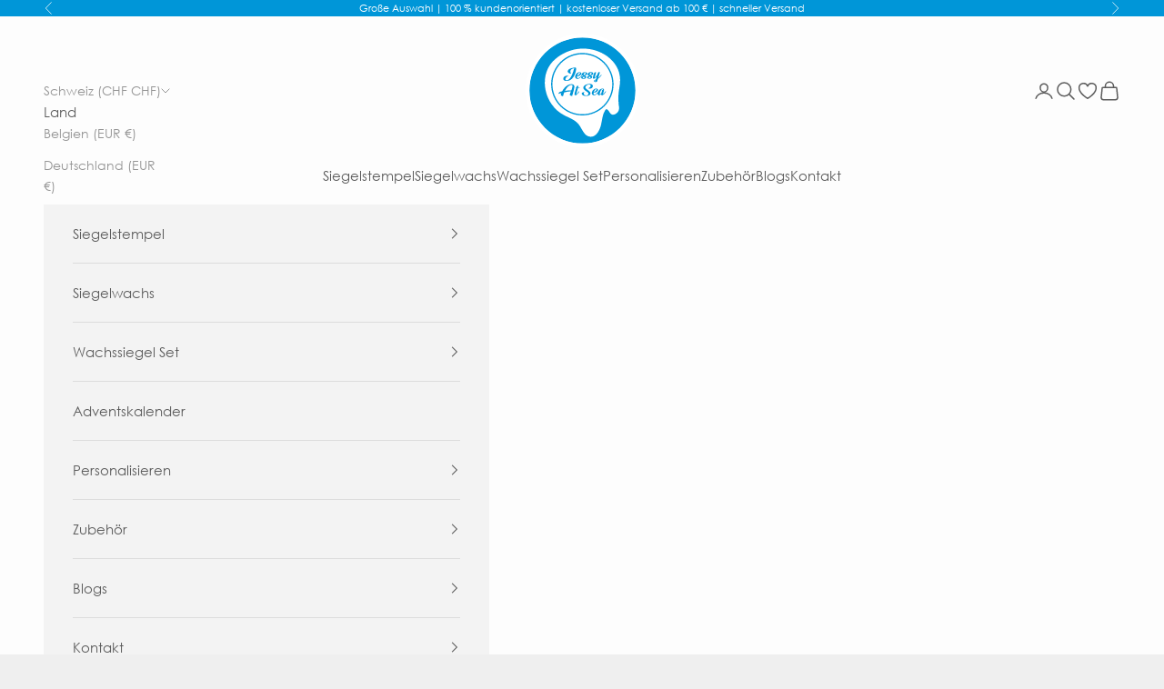

--- FILE ---
content_type: text/html; charset=utf-8
request_url: https://www.jessyatsea.com/de-ch/products/siegelaufkleber
body_size: 59172
content:
<!doctype html>

<html class="no-js" lang="de" dir="ltr">
  <head>
    <meta charset="utf-8">
    <meta name="viewport" content="width=device-width, initial-scale=1.0, height=device-height, minimum-scale=1.0, maximum-scale=5.0">

    <title>Siegelaufkleber • 50/100 Stück</title><meta name="description" content="Deine Wachssiegel erneut aufkleben? Unsere doppelseitigen Klebepunkte machen&#39;s möglich! Sie kleben beidseitig und sind zu 50 oder 100 Stück erhältlich."><link rel="canonical" href="https://www.jessyatsea.com/de-ch/products/siegelaufkleber">
    

    <meta name="msapplication-config" content="https://cdn.shopify.com/s/files/1/0604/4732/6408/files/browserconfig.xml?v=1680522817" />
    <link rel="icon" href="https://cdn.shopify.com/s/files/1/0604/4732/6408/files/favicon.ico?v=1680522816">
    <link rel="icon" sizes="16x16" href="https://cdn.shopify.com/s/files/1/0604/4732/6408/files/favicon-16x16.png?v=1680522817">
    <link rel="icon" sizes="32x32" href="https://cdn.shopify.com/s/files/1/0604/4732/6408/files/favicon-32x32.png?v=1680522817">
    <link rel="icon" sizes="192x192" href="https://cdn.shopify.com/s/files/1/0604/4732/6408/files/android-chrome-192x192.png?v=1680522817">
    <link rel="icon" sizes="384x384" href="https://cdn.shopify.com/s/files/1/0604/4732/6408/files/android-chrome-384x384.png?v=1680522817">
    <link rel="apple-touch-icon" sizes="180x180" href="https://cdn.shopify.com/s/files/1/0604/4732/6408/files/apple-touch-icon.png?v=1680522817">
    <link rel="mask-icon" href="https://cdn.shopify.com/s/files/1/0604/4732/6408/files/safari-pinned-tab_7d8fc077-bfd1-4314-8591-8afdd49e1ecc.svg?v=1680522817" color="#0096d8">
    <meta name="msapplication-TileImage" content="https://cdn.shopify.com/s/files/1/0604/4732/6408/files/mstile-150x150.png?v=1680522817">
    <link rel="manifest" href="https://cdn.shopify.com/s/files/1/0604/4732/6408/files/site.webmanifest?v=1680522799">
    
    
<link rel="preconnect" href="https://fonts.shopifycdn.com" crossorigin>
    <link rel="dns-prefetch" href="https://productreviews.shopifycdn.com"><link rel="preload" href="//www.jessyatsea.com/cdn/fonts/josefin_sans/josefinsans_n6.afe095792949c54ae236c64ec95a9caea4be35d6.woff2" as="font" type="font/woff2" crossorigin><link rel="preload" href="//www.jessyatsea.com/cdn/fonts/poppins/poppins_n3.05f58335c3209cce17da4f1f1ab324ebe2982441.woff2" as="font" type="font/woff2" crossorigin><style>
    /* Regular */
    @font-face {
      font-family: "CenturyGothic";
      src: url("//www.jessyatsea.com/cdn/shop/t/83/assets/centurygothic.woff2?v=169481202081058268661764281027") format("woff2"), 
           url("//www.jessyatsea.com/cdn/shop/t/83/assets/centurygothic.woff?v=60408786401974573061764281026") format("woff");
    }
   /* Bold */
   @font-face {
      font-family: "CenturyGothic";
      src: url("//www.jessyatsea.com/cdn/shop/t/83/assets/centurygothic_bold.woff2?v=93942455362631122111764281032") format("woff2"),
          url("//www.jessyatsea.com/cdn/shop/t/83/assets/centurygothic_bold.woff?v=58936568337316131861764281031") format("woff");
      font-weight: 700;
      font-style: normal;
    }
    </style><meta property="og:type" content="product">
  <meta property="og:title" content="Siegelaufkleber">
  <meta property="product:price:amount" content="8.00">
  <meta property="product:price:currency" content="CHF"><meta property="og:image" content="http://www.jessyatsea.com/cdn/shop/products/WSA-050_WSA-100-JessyAtSea-Backing-Stickers-3.jpg?v=1665847476&width=2048">
  <meta property="og:image:secure_url" content="https://www.jessyatsea.com/cdn/shop/products/WSA-050_WSA-100-JessyAtSea-Backing-Stickers-3.jpg?v=1665847476&width=2048">
  <meta property="og:image:width" content="3711">
  <meta property="og:image:height" content="3711"><meta property="og:description" content="Deine Wachssiegel erneut aufkleben? Unsere doppelseitigen Klebepunkte machen&#39;s möglich! Sie kleben beidseitig und sind zu 50 oder 100 Stück erhältlich."><meta property="og:url" content="https://www.jessyatsea.com/de-ch/products/siegelaufkleber">
<meta property="og:site_name" content="JessyAtSea | Wax Seal Shop"><meta name="twitter:card" content="summary"><meta name="twitter:title" content="Siegelaufkleber">
  <meta name="twitter:description" content="Siegelaufkleber - 50 oder 100 StückMit unseren doppelseitigen Klebepunkten kannst du deine alten Wachssiegel wieder ganz schnell einsatzbereit machen.Die Aufkleber kleben beidseitig und sind zu 50 oder 100 Stück erhältlich. Dank der praktischen Lasche lassen sich die Aufkleber leicht vom gelben Aufkleberbogen abziehen und auf die Rückseite deines Wachssiegels kleben. Drücke den Aufkleber ordentlich an, bevor du den weißen Teil des Aufklebers entfernst."><meta name="twitter:image" content="https://www.jessyatsea.com/cdn/shop/products/WSA-050_WSA-100-JessyAtSea-Backing-Stickers-3.jpg?crop=center&height=1200&v=1665847476&width=1200">
  <meta name="twitter:image:alt" content="Backing Stickers">
  <script async crossorigin fetchpriority="high" src="/cdn/shopifycloud/importmap-polyfill/es-modules-shim.2.4.0.js"></script>
<script type="application/ld+json">
  {
    "@context": "https://schema.org",
    "@type": "Product",
    "productID": 7352984404168,
    "offers": [{
          "@type": "Offer",
          "name": "50 Stück",
          "availability":"https://schema.org/InStock",
          "price": 8.0,
          "priceCurrency": "CHF",
          "priceValidUntil": "2026-01-29","sku": "WSA-050","gtin": "6096039611625","hasMerchantReturnPolicy": {
              "merchantReturnLink": "https:\/\/www.jessyatsea.com\/de-ch\/policies\/refund-policy"
            },"shippingDetails": {
              "shippingSettingsLink": "https:\/\/www.jessyatsea.com\/de-ch\/policies\/shipping-policy"
            },"url": "https://www.jessyatsea.com/de-ch/products/siegelaufkleber?variant=41959830094024"
        },
{
          "@type": "Offer",
          "name": "100 Stück",
          "availability":"https://schema.org/InStock",
          "price": 12.0,
          "priceCurrency": "CHF",
          "priceValidUntil": "2026-01-29","sku": "WSA-100","gtin": "6096056548591","hasMerchantReturnPolicy": {
              "merchantReturnLink": "https:\/\/www.jessyatsea.com\/de-ch\/policies\/refund-policy"
            },"shippingDetails": {
              "shippingSettingsLink": "https:\/\/www.jessyatsea.com\/de-ch\/policies\/shipping-policy"
            },"url": "https://www.jessyatsea.com/de-ch/products/siegelaufkleber?variant=41959830126792"
        }
],"aggregateRating": {
        "@type": "AggregateRating",
        "ratingValue": "4.98",
        "reviewCount": "58",
        "worstRating": "1.0",
        "bestRating": "5.0"
      },"brand": {
      "@type": "Brand",
      "name": "JessyAtSea | Wax Seal Shop"
    },
    "name": "Siegelaufkleber",
    "description": "Siegelaufkleber - 50 oder 100 StückMit unseren doppelseitigen Klebepunkten kannst du deine alten Wachssiegel wieder ganz schnell einsatzbereit machen.Die Aufkleber kleben beidseitig und sind zu 50 oder 100 Stück erhältlich. Dank der praktischen Lasche lassen sich die Aufkleber leicht vom gelben Aufkleberbogen abziehen und auf die Rückseite deines Wachssiegels kleben. Drücke den Aufkleber ordentlich an, bevor du den weißen Teil des Aufklebers entfernst.",
    "category": "Wax Seal Accessoires",
    "url": "https://www.jessyatsea.com/de-ch/products/siegelaufkleber",
    "sku": "WSA-050","gtin": "6096039611625","weight": {
      "@type": "QuantitativeValue",
      "unitCode": "g",
      "value": 9.0
      },"image": {
      "@type": "ImageObject",
      "url": "https://www.jessyatsea.com/cdn/shop/products/WSA-050_WSA-100-JessyAtSea-Backing-Stickers-3.jpg?v=1665847476&width=1024",
      "image": "https://www.jessyatsea.com/cdn/shop/products/WSA-050_WSA-100-JessyAtSea-Backing-Stickers-3.jpg?v=1665847476&width=1024",
      "name": "Backing Stickers",
      "width": "1024",
      "height": "1024"
    }
  }
  </script>



  <script type="application/ld+json">
  {
    "@context": "https://schema.org",
    "@type": "BreadcrumbList",
  "itemListElement": [{
      "@type": "ListItem",
      "position": 1,
      "name": "Home",
      "item": "https://www.jessyatsea.com"
    },{
          "@type": "ListItem",
          "position": 2,
          "name": "Siegelaufkleber",
          "item": "https://www.jessyatsea.com/de-ch/products/siegelaufkleber"
        }]
  }
  </script>

<style>/* Typography (heading) */
  @font-face {
  font-family: "Josefin Sans";
  font-weight: 600;
  font-style: normal;
  font-display: fallback;
  src: url("//www.jessyatsea.com/cdn/fonts/josefin_sans/josefinsans_n6.afe095792949c54ae236c64ec95a9caea4be35d6.woff2") format("woff2"),
       url("//www.jessyatsea.com/cdn/fonts/josefin_sans/josefinsans_n6.0ea222c12f299e43fa61b9245ec23b623ebeb1e9.woff") format("woff");
}

@font-face {
  font-family: "Josefin Sans";
  font-weight: 600;
  font-style: italic;
  font-display: fallback;
  src: url("//www.jessyatsea.com/cdn/fonts/josefin_sans/josefinsans_i6.7a9f0e99230d38dd3e0abe7ca5ca23f913d05281.woff2") format("woff2"),
       url("//www.jessyatsea.com/cdn/fonts/josefin_sans/josefinsans_i6.67c153e9e49a5dd7b6b7058351ca5c215b18a446.woff") format("woff");
}

/* Typography (body) */
  @font-face {
  font-family: Poppins;
  font-weight: 300;
  font-style: normal;
  font-display: fallback;
  src: url("//www.jessyatsea.com/cdn/fonts/poppins/poppins_n3.05f58335c3209cce17da4f1f1ab324ebe2982441.woff2") format("woff2"),
       url("//www.jessyatsea.com/cdn/fonts/poppins/poppins_n3.6971368e1f131d2c8ff8e3a44a36b577fdda3ff5.woff") format("woff");
}

@font-face {
  font-family: Poppins;
  font-weight: 300;
  font-style: italic;
  font-display: fallback;
  src: url("//www.jessyatsea.com/cdn/fonts/poppins/poppins_i3.8536b4423050219f608e17f134fe9ea3b01ed890.woff2") format("woff2"),
       url("//www.jessyatsea.com/cdn/fonts/poppins/poppins_i3.0f4433ada196bcabf726ed78f8e37e0995762f7f.woff") format("woff");
}

@font-face {
  font-family: Poppins;
  font-weight: 400;
  font-style: normal;
  font-display: fallback;
  src: url("//www.jessyatsea.com/cdn/fonts/poppins/poppins_n4.0ba78fa5af9b0e1a374041b3ceaadf0a43b41362.woff2") format("woff2"),
       url("//www.jessyatsea.com/cdn/fonts/poppins/poppins_n4.214741a72ff2596839fc9760ee7a770386cf16ca.woff") format("woff");
}

@font-face {
  font-family: Poppins;
  font-weight: 400;
  font-style: italic;
  font-display: fallback;
  src: url("//www.jessyatsea.com/cdn/fonts/poppins/poppins_i4.846ad1e22474f856bd6b81ba4585a60799a9f5d2.woff2") format("woff2"),
       url("//www.jessyatsea.com/cdn/fonts/poppins/poppins_i4.56b43284e8b52fc64c1fd271f289a39e8477e9ec.woff") format("woff");
}

:root {
    /* Container */
    --container-max-width: 100%;
    --container-xxs-max-width: 27.5rem; /* 440px */
    --container-xs-max-width: 42.5rem; /* 680px */
    --container-sm-max-width: 61.25rem; /* 980px */
    --container-md-max-width: 71.875rem; /* 1150px */
    --container-lg-max-width: 78.75rem; /* 1260px */
    --container-xl-max-width: 85rem; /* 1360px */
    --container-gutter: 1.25rem;

    --section-with-border-vertical-spacing: 2.5rem;
    --section-with-border-vertical-spacing-tight:2.5rem;
    --section-without-border-vertical-spacing:3.75rem;
    --section-without-border-vertical-spacing-tight:3.75rem;

    --section-stack-gap:3rem;
    --section-stack-gap-tight: 2.25rem;

    /* Form settings */
    --form-gap: 1.25rem; /* Gap between fieldset and submit button */
    --fieldset-gap: 1rem; /* Gap between each form input within a fieldset */
    --form-control-gap: 0.625rem; /* Gap between input and label (ignored for floating label) */
    --checkbox-control-gap: 0.75rem; /* Horizontal gap between checkbox and its associated label */
    --input-padding-block: 0.65rem; /* Vertical padding for input, textarea and native select */
    --input-padding-inline: 0.8rem; /* Horizontal padding for input, textarea and native select */
    --checkbox-size: 0.875rem; /* Size (width and height) for checkbox */

    /* Other sizes */
    --sticky-area-height: calc(var(--announcement-bar-is-sticky, 0) * var(--announcement-bar-height, 0px) + var(--header-is-sticky, 0) * var(--header-height, 0px));

    /* RTL support */
    --transform-logical-flip: 1;
    --transform-origin-start: left;
    --transform-origin-end: right;

    /**
     * ---------------------------------------------------------------------
     * TYPOGRAPHY
     * ---------------------------------------------------------------------
     */

    /* Font properties */
    --heading-font-family: "Josefin Sans", sans-serif;
    --heading-font-weight: 600;
    --heading-font-style: normal;
    --heading-text-transform: uppercase;
    --heading-letter-spacing: 0.18em;
    --text-font-family: Poppins, sans-serif;
    --text-font-weight: 300;
    --text-font-style: normal;
    --text-letter-spacing: 0.0em;
    --button-font: var(--text-font-style) var(--text-font-weight) var(--text-sm) / 1.65 var(--text-font-family);
    --button-text-transform: uppercase;
    --button-letter-spacing: 0.18em;

    /* Font sizes */--text-heading-size-factor: 1;
    --text-h1: max(0.6875rem, clamp(1.375rem, 1.146341463414634rem + 0.975609756097561vw, 2rem) * var(--text-heading-size-factor));
    --text-h2: max(0.6875rem, clamp(1.25rem, 1.0670731707317074rem + 0.7804878048780488vw, 1.75rem) * var(--text-heading-size-factor));
    --text-h3: max(0.6875rem, clamp(1.125rem, 1.0335365853658536rem + 0.3902439024390244vw, 1.375rem) * var(--text-heading-size-factor));
    --text-h4: max(0.6875rem, clamp(1rem, 0.9542682926829268rem + 0.1951219512195122vw, 1.125rem) * var(--text-heading-size-factor));
    --text-h5: calc(0.875rem * var(--text-heading-size-factor));
    --text-h6: calc(0.75rem * var(--text-heading-size-factor));

    --text-xs: 0.75rem;
    --text-sm: 0.8125rem;
    --text-base: 0.875rem;
    --text-lg: 1.0rem;
    --text-xl: 1.1875rem;

    /**
     * ---------------------------------------------------------------------
     * COLORS
     * ---------------------------------------------------------------------
     */

    /* Color settings */--accent: 0 150 216;
    --text-primary: 92 92 92;
    --background-primary: 239 239 239;
    --background-secondary: 255 255 255;
    --border-color: 217 217 217;
    --page-overlay: 0 0 0 / 0.4;

    /* Button colors */
    --button-background-primary: 0 150 216;
    --button-text-primary: 255 255 255;

    /* Status colors */
    --success-background: 201 233 247;
    --success-text: 0 150 216;
    --warning-background: 252 230 230;
    --warning-text: 227 44 43;
    --error-background: 243 204 204;
    --error-text: 203 43 43;

    /* Product colors */
    --on-sale-text: 227 44 43;
    --on-sale-badge-background: 227 44 43;
    --on-sale-badge-text: 255 255 255;
    --sold-out-badge-background: 239 239 239;
    --sold-out-badge-text: 0 0 0 / 0.65;
    --custom-badge-background: 0 150 216;
    --custom-badge-text: 255 255 255;
    --star-color: 251 205 10;

    /* Header colors */--header-background: 253 253 253;
    --header-text: 92 92 92;
    --header-border-color: 229 229 229;

    /* Footer colors */--footer-background: 253 253 253;
    --footer-text: 92 92 92;
    --footer-border-color: 229 229 229;

    /* Modal colors */--modal-background: 243 243 243;
    --modal-text: 92 92 92;
    --modal-border-color: 220 220 220;

    /* Drawer colors (reuse the same as modal) */
    --drawer-background: 243 243 243;
    --drawer-text: 92 92 92;
    --drawer-border-color: 220 220 220;

    /* Popover background (uses the primary background) */
    --popover-background: 255 255 255;
    --popover-text: 92 92 92;
    --popover-border-color: 217 217 217;

    /* Rounded variables (used for border radius) */
    --rounded-full: 9999px;
    --button-border-radius: 0.0rem;
    --input-border-radius: 0.0rem;

    /* Box shadow */
    --shadow-sm: 0 2px 8px rgb(0 0 0 / 0.05);
    --shadow: 0 5px 15px rgb(0 0 0 / 0.05);
    --shadow-md: 0 5px 30px rgb(0 0 0 / 0.05);
    --shadow-block: px px px rgb(var(--text-primary) / 0.0);

    /**
     * ---------------------------------------------------------------------
     * OTHER
     * ---------------------------------------------------------------------
     */

    --checkmark-svg-url: url(//www.jessyatsea.com/cdn/shop/t/83/assets/checkmark.svg?v=77552481021870063511764281080);
    --cursor-zoom-in-svg-url: url(//www.jessyatsea.com/cdn/shop/t/83/assets/cursor-zoom-in.svg?v=129647466446949226931764281080);
    --custom-checkmark-svg-url: url(//www.jessyatsea.com/cdn/shop/t/83/assets/custom-checkmark.svg?v=141044478682226168241764281080);
  }

  [dir="rtl"]:root {
    /* RTL support */
    --transform-logical-flip: -1;
    --transform-origin-start: right;
    --transform-origin-end: left;
  }

  @media screen and (min-width: 700px) {
    :root {
      /* Typography (font size) */
      --text-xs: 0.8125rem;
      --text-sm: 0.875rem;
      --text-base: 0.9375rem;
      --text-lg: 1.0625rem;
      --text-xl: 1.3125rem;

      /* Spacing settings */
      --container-gutter: 2rem;
    }
  }

  @media screen and (min-width: 1000px) {
    :root {
      /* Spacing settings */
      --container-gutter: 3rem;

      --section-with-border-vertical-spacing: 4rem;
      --section-with-border-vertical-spacing-tight: 4rem;
      --section-without-border-vertical-spacing: 6rem;
      --section-without-border-vertical-spacing-tight: 6rem;

      --section-stack-gap:3rem;
      --section-stack-gap-tight:3rem;
    }
  }
</style><script>
  document.documentElement.classList.replace('no-js', 'js');

  // This allows to expose several variables to the global scope, to be used in scripts
  window.themeVariables = {
    settings: {
      showPageTransition: false,
      pageType: "product",
      moneyFormat: "CHF {{amount}}",
      moneyWithCurrencyFormat: "CHF {{amount}}",
      currencyCodeEnabled: true,
      cartType: "drawer"
    },

    strings: {
      addToCartButton: "In den Warenkorb",
      soldOutButton: "Ausverkauft",
      preOrderButton: "Vorbestellen",
      unavailableButton: "Nicht verfügbar",
      addedToCart: "Zum Warenkorb hinzugefügt!",
      closeGallery: "Galerie schließen",
      zoomGallery: "Bild vergrößern",
      errorGallery: "Bild kann nicht geladen werden",
      soldOutBadge: "Ausverkauft",
      discountBadge: "Spare @@",
      sku: "SKU:",
      shippingEstimatorNoResults: "Tut uns leid, aber wir verschicken leider nicht an deine Adresse.",
      shippingEstimatorOneResult: "Für deine Adresse gibt es einen Versandtarif:",
      shippingEstimatorMultipleResults: "Für deine Adresse gibt es mehrere Versandtarife:",
      shippingEstimatorError: "Beim Berechnen der Versandkosten ist ein Fehler aufgetreten:",
      next: "Vor",
      previous: "Zurück"
    },

    mediaQueries: {
      'sm': 'screen and (min-width: 700px)',
      'md': 'screen and (min-width: 1000px)',
      'lg': 'screen and (min-width: 1150px)',
      'xl': 'screen and (min-width: 1400px)',
      '2xl': 'screen and (min-width: 1600px)',
      'sm-max': 'screen and (max-width: 699px)',
      'md-max': 'screen and (max-width: 999px)',
      'lg-max': 'screen and (max-width: 1149px)',
      'xl-max': 'screen and (max-width: 1399px)',
      '2xl-max': 'screen and (max-width: 1599px)',
      'motion-safe': '(prefers-reduced-motion: no-preference)',
      'motion-reduce': '(prefers-reduced-motion: reduce)',
      'supports-hover': 'screen and (pointer: fine)',
      'supports-touch': 'screen and (hover: none)'
    }
  };</script><script async src="//www.jessyatsea.com/cdn/shop/t/83/assets/es-module-shims.min.js?v=159057027972611436811764281039"></script>

    <script type="importmap">{
        "imports": {
          "vendor": "//www.jessyatsea.com/cdn/shop/t/83/assets/vendor.min.js?v=47076452047713238631764281047",
          "theme": "//www.jessyatsea.com/cdn/shop/t/83/assets/theme.js?v=42445895126265701521764281046",
          "photoswipe": "//www.jessyatsea.com/cdn/shop/t/83/assets/photoswipe.min.js?v=96595610301167188461764281041"
        }
      }
    </script>

    <script type="module" src="//www.jessyatsea.com/cdn/shop/t/83/assets/vendor.min.js?v=47076452047713238631764281047"></script>
    <script type="module" src="//www.jessyatsea.com/cdn/shop/t/83/assets/theme.js?v=42445895126265701521764281046"></script>
    <script type="module" src="//www.jessyatsea.com/cdn/shop/t/83/assets/custom.js?v=49776649681583088631764281037" defer></script>

    <script>window.performance && window.performance.mark && window.performance.mark('shopify.content_for_header.start');</script><meta name="google-site-verification" content="HT2Z3kkhnOwYQqnXfhFwGZ8Hm-66CkYvqQpoIr4p5Y0">
<meta name="google-site-verification" content="ASploJAdzpfWLytzeWpAMKnecfLQlmJiZxsWO1GkrG0">
<meta name="facebook-domain-verification" content="itv1v1cg1j47a0n2tccjhwkpee04jb">
<meta name="facebook-domain-verification" content="12vnnb755d2fxknecrhch1274xtpkz">
<meta id="shopify-digital-wallet" name="shopify-digital-wallet" content="/60447326408/digital_wallets/dialog">
<meta name="shopify-checkout-api-token" content="0435354ea4ccc8d8a941aab32ba39123">
<meta id="in-context-paypal-metadata" data-shop-id="60447326408" data-venmo-supported="false" data-environment="production" data-locale="de_DE" data-paypal-v4="true" data-currency="CHF">
<link rel="alternate" hreflang="x-default" href="https://www.jessyatsea.com/products/backing-stickers">
<link rel="alternate" hreflang="nl" href="https://www.jessyatsea.com/products/backing-stickers">
<link rel="alternate" hreflang="nl-BE" href="https://www.jessyatsea.com/nl-be/products/backing-stickers">
<link rel="alternate" hreflang="de-DE" href="https://www.jessyatsea.com/de-de/products/siegelaufkleber">
<link rel="alternate" hreflang="de-AT" href="https://www.jessyatsea.com/de-de/products/siegelaufkleber">
<link rel="alternate" hreflang="de-CH" href="https://www.jessyatsea.com/de-ch/products/siegelaufkleber">
<link rel="alternate" type="application/json+oembed" href="https://www.jessyatsea.com/de-ch/products/siegelaufkleber.oembed">
<script async="async" src="/checkouts/internal/preloads.js?locale=de-CH"></script>
<link rel="preconnect" href="https://shop.app" crossorigin="anonymous">
<script async="async" src="https://shop.app/checkouts/internal/preloads.js?locale=de-CH&shop_id=60447326408" crossorigin="anonymous"></script>
<script id="apple-pay-shop-capabilities" type="application/json">{"shopId":60447326408,"countryCode":"NL","currencyCode":"CHF","merchantCapabilities":["supports3DS"],"merchantId":"gid:\/\/shopify\/Shop\/60447326408","merchantName":"JessyAtSea | Wax Seal Shop","requiredBillingContactFields":["postalAddress","email"],"requiredShippingContactFields":["postalAddress","email"],"shippingType":"shipping","supportedNetworks":["visa","maestro","masterCard","amex"],"total":{"type":"pending","label":"JessyAtSea | Wax Seal Shop","amount":"1.00"},"shopifyPaymentsEnabled":true,"supportsSubscriptions":true}</script>
<script id="shopify-features" type="application/json">{"accessToken":"0435354ea4ccc8d8a941aab32ba39123","betas":["rich-media-storefront-analytics"],"domain":"www.jessyatsea.com","predictiveSearch":true,"shopId":60447326408,"locale":"de"}</script>
<script>var Shopify = Shopify || {};
Shopify.shop = "jessyatsea.myshopify.com";
Shopify.locale = "de";
Shopify.currency = {"active":"CHF","rate":"0.94660692"};
Shopify.country = "CH";
Shopify.theme = {"name":"20251127-JessyAtSea- BFCM","id":185735545158,"schema_name":"Prestige","schema_version":"7.3.3","theme_store_id":855,"role":"main"};
Shopify.theme.handle = "null";
Shopify.theme.style = {"id":null,"handle":null};
Shopify.cdnHost = "www.jessyatsea.com/cdn";
Shopify.routes = Shopify.routes || {};
Shopify.routes.root = "/de-ch/";</script>
<script type="module">!function(o){(o.Shopify=o.Shopify||{}).modules=!0}(window);</script>
<script>!function(o){function n(){var o=[];function n(){o.push(Array.prototype.slice.apply(arguments))}return n.q=o,n}var t=o.Shopify=o.Shopify||{};t.loadFeatures=n(),t.autoloadFeatures=n()}(window);</script>
<script>
  window.ShopifyPay = window.ShopifyPay || {};
  window.ShopifyPay.apiHost = "shop.app\/pay";
  window.ShopifyPay.redirectState = null;
</script>
<script id="shop-js-analytics" type="application/json">{"pageType":"product"}</script>
<script defer="defer" async type="module" src="//www.jessyatsea.com/cdn/shopifycloud/shop-js/modules/v2/client.init-shop-cart-sync_HUjMWWU5.de.esm.js"></script>
<script defer="defer" async type="module" src="//www.jessyatsea.com/cdn/shopifycloud/shop-js/modules/v2/chunk.common_QpfDqRK1.esm.js"></script>
<script type="module">
  await import("//www.jessyatsea.com/cdn/shopifycloud/shop-js/modules/v2/client.init-shop-cart-sync_HUjMWWU5.de.esm.js");
await import("//www.jessyatsea.com/cdn/shopifycloud/shop-js/modules/v2/chunk.common_QpfDqRK1.esm.js");

  window.Shopify.SignInWithShop?.initShopCartSync?.({"fedCMEnabled":true,"windoidEnabled":true});

</script>
<script>
  window.Shopify = window.Shopify || {};
  if (!window.Shopify.featureAssets) window.Shopify.featureAssets = {};
  window.Shopify.featureAssets['shop-js'] = {"shop-cart-sync":["modules/v2/client.shop-cart-sync_ByUgVWtJ.de.esm.js","modules/v2/chunk.common_QpfDqRK1.esm.js"],"init-fed-cm":["modules/v2/client.init-fed-cm_CVqhkk-1.de.esm.js","modules/v2/chunk.common_QpfDqRK1.esm.js"],"shop-button":["modules/v2/client.shop-button_B0pFlqys.de.esm.js","modules/v2/chunk.common_QpfDqRK1.esm.js"],"shop-cash-offers":["modules/v2/client.shop-cash-offers_CaaeZ5wd.de.esm.js","modules/v2/chunk.common_QpfDqRK1.esm.js","modules/v2/chunk.modal_CS8dP9kO.esm.js"],"init-windoid":["modules/v2/client.init-windoid_B-gyVqfY.de.esm.js","modules/v2/chunk.common_QpfDqRK1.esm.js"],"shop-toast-manager":["modules/v2/client.shop-toast-manager_DgTeluS3.de.esm.js","modules/v2/chunk.common_QpfDqRK1.esm.js"],"init-shop-email-lookup-coordinator":["modules/v2/client.init-shop-email-lookup-coordinator_C5I212n4.de.esm.js","modules/v2/chunk.common_QpfDqRK1.esm.js"],"init-shop-cart-sync":["modules/v2/client.init-shop-cart-sync_HUjMWWU5.de.esm.js","modules/v2/chunk.common_QpfDqRK1.esm.js"],"avatar":["modules/v2/client.avatar_BTnouDA3.de.esm.js"],"pay-button":["modules/v2/client.pay-button_CJaF-UDc.de.esm.js","modules/v2/chunk.common_QpfDqRK1.esm.js"],"init-customer-accounts":["modules/v2/client.init-customer-accounts_BI_wUvuR.de.esm.js","modules/v2/client.shop-login-button_DTPR4l75.de.esm.js","modules/v2/chunk.common_QpfDqRK1.esm.js","modules/v2/chunk.modal_CS8dP9kO.esm.js"],"init-shop-for-new-customer-accounts":["modules/v2/client.init-shop-for-new-customer-accounts_C4qR5Wl-.de.esm.js","modules/v2/client.shop-login-button_DTPR4l75.de.esm.js","modules/v2/chunk.common_QpfDqRK1.esm.js","modules/v2/chunk.modal_CS8dP9kO.esm.js"],"shop-login-button":["modules/v2/client.shop-login-button_DTPR4l75.de.esm.js","modules/v2/chunk.common_QpfDqRK1.esm.js","modules/v2/chunk.modal_CS8dP9kO.esm.js"],"init-customer-accounts-sign-up":["modules/v2/client.init-customer-accounts-sign-up_SG5gYFpP.de.esm.js","modules/v2/client.shop-login-button_DTPR4l75.de.esm.js","modules/v2/chunk.common_QpfDqRK1.esm.js","modules/v2/chunk.modal_CS8dP9kO.esm.js"],"shop-follow-button":["modules/v2/client.shop-follow-button_CmMsyvrH.de.esm.js","modules/v2/chunk.common_QpfDqRK1.esm.js","modules/v2/chunk.modal_CS8dP9kO.esm.js"],"checkout-modal":["modules/v2/client.checkout-modal_tfCxQqrq.de.esm.js","modules/v2/chunk.common_QpfDqRK1.esm.js","modules/v2/chunk.modal_CS8dP9kO.esm.js"],"lead-capture":["modules/v2/client.lead-capture_Ccz5Zm6k.de.esm.js","modules/v2/chunk.common_QpfDqRK1.esm.js","modules/v2/chunk.modal_CS8dP9kO.esm.js"],"shop-login":["modules/v2/client.shop-login_BfivnucW.de.esm.js","modules/v2/chunk.common_QpfDqRK1.esm.js","modules/v2/chunk.modal_CS8dP9kO.esm.js"],"payment-terms":["modules/v2/client.payment-terms_D2Mn0eFV.de.esm.js","modules/v2/chunk.common_QpfDqRK1.esm.js","modules/v2/chunk.modal_CS8dP9kO.esm.js"]};
</script>
<script>(function() {
  var isLoaded = false;
  function asyncLoad() {
    if (isLoaded) return;
    isLoaded = true;
    var urls = ["https:\/\/gdprcdn.b-cdn.net\/js\/gdpr_cookie_consent.min.js?shop=jessyatsea.myshopify.com","https:\/\/woolyfeed-tags.nyc3.cdn.digitaloceanspaces.com\/jessyatsea.myshopify.com\/5135771646.js?shop=jessyatsea.myshopify.com"];
    for (var i = 0; i < urls.length; i++) {
      var s = document.createElement('script');
      s.type = 'text/javascript';
      s.async = true;
      s.src = urls[i];
      var x = document.getElementsByTagName('script')[0];
      x.parentNode.insertBefore(s, x);
    }
  };
  if(window.attachEvent) {
    window.attachEvent('onload', asyncLoad);
  } else {
    window.addEventListener('load', asyncLoad, false);
  }
})();</script>
<script id="__st">var __st={"a":60447326408,"offset":3600,"reqid":"117a9c1c-ec0d-4589-ac8d-a921cd076ec3-1768831566","pageurl":"www.jessyatsea.com\/de-ch\/products\/siegelaufkleber","u":"e50fc9e80296","p":"product","rtyp":"product","rid":7352984404168};</script>
<script>window.ShopifyPaypalV4VisibilityTracking = true;</script>
<script id="captcha-bootstrap">!function(){'use strict';const t='contact',e='account',n='new_comment',o=[[t,t],['blogs',n],['comments',n],[t,'customer']],c=[[e,'customer_login'],[e,'guest_login'],[e,'recover_customer_password'],[e,'create_customer']],r=t=>t.map((([t,e])=>`form[action*='/${t}']:not([data-nocaptcha='true']) input[name='form_type'][value='${e}']`)).join(','),a=t=>()=>t?[...document.querySelectorAll(t)].map((t=>t.form)):[];function s(){const t=[...o],e=r(t);return a(e)}const i='password',u='form_key',d=['recaptcha-v3-token','g-recaptcha-response','h-captcha-response',i],f=()=>{try{return window.sessionStorage}catch{return}},m='__shopify_v',_=t=>t.elements[u];function p(t,e,n=!1){try{const o=window.sessionStorage,c=JSON.parse(o.getItem(e)),{data:r}=function(t){const{data:e,action:n}=t;return t[m]||n?{data:e,action:n}:{data:t,action:n}}(c);for(const[e,n]of Object.entries(r))t.elements[e]&&(t.elements[e].value=n);n&&o.removeItem(e)}catch(o){console.error('form repopulation failed',{error:o})}}const l='form_type',E='cptcha';function T(t){t.dataset[E]=!0}const w=window,h=w.document,L='Shopify',v='ce_forms',y='captcha';let A=!1;((t,e)=>{const n=(g='f06e6c50-85a8-45c8-87d0-21a2b65856fe',I='https://cdn.shopify.com/shopifycloud/storefront-forms-hcaptcha/ce_storefront_forms_captcha_hcaptcha.v1.5.2.iife.js',D={infoText:'Durch hCaptcha geschützt',privacyText:'Datenschutz',termsText:'Allgemeine Geschäftsbedingungen'},(t,e,n)=>{const o=w[L][v],c=o.bindForm;if(c)return c(t,g,e,D).then(n);var r;o.q.push([[t,g,e,D],n]),r=I,A||(h.body.append(Object.assign(h.createElement('script'),{id:'captcha-provider',async:!0,src:r})),A=!0)});var g,I,D;w[L]=w[L]||{},w[L][v]=w[L][v]||{},w[L][v].q=[],w[L][y]=w[L][y]||{},w[L][y].protect=function(t,e){n(t,void 0,e),T(t)},Object.freeze(w[L][y]),function(t,e,n,w,h,L){const[v,y,A,g]=function(t,e,n){const i=e?o:[],u=t?c:[],d=[...i,...u],f=r(d),m=r(i),_=r(d.filter((([t,e])=>n.includes(e))));return[a(f),a(m),a(_),s()]}(w,h,L),I=t=>{const e=t.target;return e instanceof HTMLFormElement?e:e&&e.form},D=t=>v().includes(t);t.addEventListener('submit',(t=>{const e=I(t);if(!e)return;const n=D(e)&&!e.dataset.hcaptchaBound&&!e.dataset.recaptchaBound,o=_(e),c=g().includes(e)&&(!o||!o.value);(n||c)&&t.preventDefault(),c&&!n&&(function(t){try{if(!f())return;!function(t){const e=f();if(!e)return;const n=_(t);if(!n)return;const o=n.value;o&&e.removeItem(o)}(t);const e=Array.from(Array(32),(()=>Math.random().toString(36)[2])).join('');!function(t,e){_(t)||t.append(Object.assign(document.createElement('input'),{type:'hidden',name:u})),t.elements[u].value=e}(t,e),function(t,e){const n=f();if(!n)return;const o=[...t.querySelectorAll(`input[type='${i}']`)].map((({name:t})=>t)),c=[...d,...o],r={};for(const[a,s]of new FormData(t).entries())c.includes(a)||(r[a]=s);n.setItem(e,JSON.stringify({[m]:1,action:t.action,data:r}))}(t,e)}catch(e){console.error('failed to persist form',e)}}(e),e.submit())}));const S=(t,e)=>{t&&!t.dataset[E]&&(n(t,e.some((e=>e===t))),T(t))};for(const o of['focusin','change'])t.addEventListener(o,(t=>{const e=I(t);D(e)&&S(e,y())}));const B=e.get('form_key'),M=e.get(l),P=B&&M;t.addEventListener('DOMContentLoaded',(()=>{const t=y();if(P)for(const e of t)e.elements[l].value===M&&p(e,B);[...new Set([...A(),...v().filter((t=>'true'===t.dataset.shopifyCaptcha))])].forEach((e=>S(e,t)))}))}(h,new URLSearchParams(w.location.search),n,t,e,['guest_login'])})(!0,!0)}();</script>
<script integrity="sha256-4kQ18oKyAcykRKYeNunJcIwy7WH5gtpwJnB7kiuLZ1E=" data-source-attribution="shopify.loadfeatures" defer="defer" src="//www.jessyatsea.com/cdn/shopifycloud/storefront/assets/storefront/load_feature-a0a9edcb.js" crossorigin="anonymous"></script>
<script crossorigin="anonymous" defer="defer" src="//www.jessyatsea.com/cdn/shopifycloud/storefront/assets/shopify_pay/storefront-65b4c6d7.js?v=20250812"></script>
<script data-source-attribution="shopify.dynamic_checkout.dynamic.init">var Shopify=Shopify||{};Shopify.PaymentButton=Shopify.PaymentButton||{isStorefrontPortableWallets:!0,init:function(){window.Shopify.PaymentButton.init=function(){};var t=document.createElement("script");t.src="https://www.jessyatsea.com/cdn/shopifycloud/portable-wallets/latest/portable-wallets.de.js",t.type="module",document.head.appendChild(t)}};
</script>
<script data-source-attribution="shopify.dynamic_checkout.buyer_consent">
  function portableWalletsHideBuyerConsent(e){var t=document.getElementById("shopify-buyer-consent"),n=document.getElementById("shopify-subscription-policy-button");t&&n&&(t.classList.add("hidden"),t.setAttribute("aria-hidden","true"),n.removeEventListener("click",e))}function portableWalletsShowBuyerConsent(e){var t=document.getElementById("shopify-buyer-consent"),n=document.getElementById("shopify-subscription-policy-button");t&&n&&(t.classList.remove("hidden"),t.removeAttribute("aria-hidden"),n.addEventListener("click",e))}window.Shopify?.PaymentButton&&(window.Shopify.PaymentButton.hideBuyerConsent=portableWalletsHideBuyerConsent,window.Shopify.PaymentButton.showBuyerConsent=portableWalletsShowBuyerConsent);
</script>
<script data-source-attribution="shopify.dynamic_checkout.cart.bootstrap">document.addEventListener("DOMContentLoaded",(function(){function t(){return document.querySelector("shopify-accelerated-checkout-cart, shopify-accelerated-checkout")}if(t())Shopify.PaymentButton.init();else{new MutationObserver((function(e,n){t()&&(Shopify.PaymentButton.init(),n.disconnect())})).observe(document.body,{childList:!0,subtree:!0})}}));
</script>
<link id="shopify-accelerated-checkout-styles" rel="stylesheet" media="screen" href="https://www.jessyatsea.com/cdn/shopifycloud/portable-wallets/latest/accelerated-checkout-backwards-compat.css" crossorigin="anonymous">
<style id="shopify-accelerated-checkout-cart">
        #shopify-buyer-consent {
  margin-top: 1em;
  display: inline-block;
  width: 100%;
}

#shopify-buyer-consent.hidden {
  display: none;
}

#shopify-subscription-policy-button {
  background: none;
  border: none;
  padding: 0;
  text-decoration: underline;
  font-size: inherit;
  cursor: pointer;
}

#shopify-subscription-policy-button::before {
  box-shadow: none;
}

      </style>

<script>window.performance && window.performance.mark && window.performance.mark('shopify.content_for_header.end');</script>
<link href="//www.jessyatsea.com/cdn/shop/t/83/assets/theme.css?v=22851130441849843491764281044" rel="stylesheet" type="text/css" media="all" /><link href="//www.jessyatsea.com/cdn/shop/t/83/assets/custom.css?v=163818103079569318881764281036" rel="stylesheet" type="text/css" media="all" /><!-- BEGIN app block: shopify://apps/judge-me-reviews/blocks/judgeme_core/61ccd3b1-a9f2-4160-9fe9-4fec8413e5d8 --><!-- Start of Judge.me Core -->






<link rel="dns-prefetch" href="https://cdnwidget.judge.me">
<link rel="dns-prefetch" href="https://cdn.judge.me">
<link rel="dns-prefetch" href="https://cdn1.judge.me">
<link rel="dns-prefetch" href="https://api.judge.me">

<script data-cfasync='false' class='jdgm-settings-script'>window.jdgmSettings={"pagination":5,"disable_web_reviews":false,"badge_no_review_text":"Keine Bewertungen","badge_n_reviews_text":"{{ n }} Bewertung/Bewertungen","badge_star_color":"#fbcd0a","hide_badge_preview_if_no_reviews":true,"badge_hide_text":false,"enforce_center_preview_badge":false,"widget_title":"Kundenbewertungen","widget_open_form_text":"Bewertung schreiben","widget_close_form_text":"Bewertung abbrechen","widget_refresh_page_text":"Seite aktualisieren","widget_summary_text":"Basierend auf {{ number_of_reviews }} Bewertung/Bewertungen","widget_no_review_text":"Schreiben Sie die erste Bewertung","widget_name_field_text":"Anzeigename","widget_verified_name_field_text":"Verifizierter Name (öffentlich)","widget_name_placeholder_text":"Anzeigename","widget_required_field_error_text":"Dieses Feld ist erforderlich.","widget_email_field_text":"E-Mail-Adresse","widget_verified_email_field_text":"Verifizierte E-Mail (privat, kann nicht bearbeitet werden)","widget_email_placeholder_text":"Ihre E-Mail-Adresse","widget_email_field_error_text":"Bitte geben Sie eine gültige E-Mail-Adresse ein.","widget_rating_field_text":"Bewertung","widget_review_title_field_text":"Bewertungstitel","widget_review_title_placeholder_text":"Geben Sie Ihrer Bewertung einen Titel","widget_review_body_field_text":"Bewertungsinhalt","widget_review_body_placeholder_text":"Beginnen Sie hier zu schreiben...","widget_pictures_field_text":"Bild/Video (optional)","widget_submit_review_text":"Bewertung abschicken","widget_submit_verified_review_text":"Verifizierte Bewertung abschicken","widget_submit_success_msg_with_auto_publish":"Vielen Dank! Bitte aktualisieren Sie die Seite in wenigen Momenten, um Ihre Bewertung zu sehen. Sie können Ihre Bewertung entfernen oder bearbeiten, indem Sie sich bei \u003ca href='https://judge.me/login' target='_blank' rel='nofollow noopener'\u003eJudge.me\u003c/a\u003e anmelden","widget_submit_success_msg_no_auto_publish":"Vielen Dank! Ihre Bewertung wird veröffentlicht, sobald sie vom Shop-Administrator genehmigt wurde. Sie können Ihre Bewertung entfernen oder bearbeiten, indem Sie sich bei \u003ca href='https://judge.me/login' target='_blank' rel='nofollow noopener'\u003eJudge.me\u003c/a\u003e anmelden","widget_show_default_reviews_out_of_total_text":"Es werden {{ n_reviews_shown }} von {{ n_reviews }} Bewertungen angezeigt.","widget_show_all_link_text":"Alle anzeigen","widget_show_less_link_text":"Weniger anzeigen","widget_author_said_text":"{{ reviewer_name }} sagte:","widget_days_text":"vor {{ n }} Tag/Tagen","widget_weeks_text":"vor {{ n }} Woche/Wochen","widget_months_text":"vor {{ n }} Monat/Monaten","widget_years_text":"vor {{ n }} Jahr/Jahren","widget_yesterday_text":"Gestern","widget_today_text":"Heute","widget_replied_text":"\u003e\u003e {{ shop_name }} antwortete:","widget_read_more_text":"Mehr lesen","widget_reviewer_name_as_initial":"","widget_rating_filter_color":"","widget_rating_filter_see_all_text":"Alle Bewertungen anzeigen","widget_sorting_most_recent_text":"Neueste","widget_sorting_highest_rating_text":"Höchste Bewertung","widget_sorting_lowest_rating_text":"Niedrigste Bewertung","widget_sorting_with_pictures_text":"Nur Bilder","widget_sorting_most_helpful_text":"Hilfreichste","widget_open_question_form_text":"Eine Frage stellen","widget_reviews_subtab_text":"Bewertungen","widget_questions_subtab_text":"Fragen","widget_question_label_text":"Frage","widget_answer_label_text":"Antwort","widget_question_placeholder_text":"Schreiben Sie hier Ihre Frage","widget_submit_question_text":"Frage absenden","widget_question_submit_success_text":"Vielen Dank für Ihre Frage! Wir werden Sie benachrichtigen, sobald sie beantwortet wird.","widget_star_color":"#fbcd0a","verified_badge_text":"Verifiziert","verified_badge_bg_color":"","verified_badge_text_color":"","verified_badge_placement":"left-of-reviewer-name","widget_review_max_height":"","widget_hide_border":false,"widget_social_share":false,"widget_thumb":false,"widget_review_location_show":false,"widget_location_format":"country_iso_code","all_reviews_include_out_of_store_products":true,"all_reviews_out_of_store_text":"(außerhalb des Shops)","all_reviews_pagination":100,"all_reviews_product_name_prefix_text":"über","enable_review_pictures":true,"enable_question_anwser":false,"widget_theme":"","review_date_format":"mm/dd/yyyy","default_sort_method":"most-recent","widget_product_reviews_subtab_text":"Produktbewertungen","widget_shop_reviews_subtab_text":"Shop-Bewertungen","widget_other_products_reviews_text":"Bewertungen für andere Produkte","widget_store_reviews_subtab_text":"Shop-Bewertungen","widget_no_store_reviews_text":"Dieser Shop hat noch keine Bewertungen erhalten","widget_web_restriction_product_reviews_text":"Dieses Produkt hat noch keine Bewertungen erhalten","widget_no_items_text":"Keine Elemente gefunden","widget_show_more_text":"Mehr anzeigen","widget_write_a_store_review_text":"Shop-Bewertung schreiben","widget_other_languages_heading":"Bewertungen in anderen Sprachen","widget_translate_review_text":"Bewertung übersetzen nach {{ language }}","widget_translating_review_text":"Übersetzung läuft...","widget_show_original_translation_text":"Original anzeigen ({{ language }})","widget_translate_review_failed_text":"Bewertung konnte nicht übersetzt werden.","widget_translate_review_retry_text":"Erneut versuchen","widget_translate_review_try_again_later_text":"Versuchen Sie es später noch einmal","show_product_url_for_grouped_product":false,"widget_sorting_pictures_first_text":"Bilder zuerst","show_pictures_on_all_rev_page_mobile":true,"show_pictures_on_all_rev_page_desktop":true,"floating_tab_hide_mobile_install_preference":false,"floating_tab_button_name":"★ Bewertungen","floating_tab_title":"Lassen Sie Kunden für uns sprechen","floating_tab_button_color":"","floating_tab_button_background_color":"","floating_tab_url":"","floating_tab_url_enabled":false,"floating_tab_tab_style":"text","all_reviews_text_badge_text":"Kunden bewerten uns mit {{ shop.metafields.judgeme.all_reviews_rating | round: 1 }}/5 basierend auf {{ shop.metafields.judgeme.all_reviews_count }} Bewertungen.","all_reviews_text_badge_text_branded_style":"{{ shop.metafields.judgeme.all_reviews_rating | round: 1 }} von 5 Sternen basierend auf {{ shop.metafields.judgeme.all_reviews_count }} Bewertungen","is_all_reviews_text_badge_a_link":false,"show_stars_for_all_reviews_text_badge":true,"all_reviews_text_badge_url":"","all_reviews_text_style":"text","all_reviews_text_color_style":"judgeme_brand_color","all_reviews_text_color":"#108474","all_reviews_text_show_jm_brand":true,"featured_carousel_show_header":true,"featured_carousel_title":"Lassen Sie Kunden für uns sprechen","testimonials_carousel_title":"Kunden sagen uns","videos_carousel_title":"Echte Kunden-Geschichten","cards_carousel_title":"Kunden sagen uns","featured_carousel_count_text":"aus {{ n }} Bewertungen","featured_carousel_add_link_to_all_reviews_page":false,"featured_carousel_url":"","featured_carousel_show_images":true,"featured_carousel_autoslide_interval":5,"featured_carousel_arrows_on_the_sides":false,"featured_carousel_height":250,"featured_carousel_width":80,"featured_carousel_image_size":200,"featured_carousel_image_height":250,"featured_carousel_arrow_color":"#5c5c5c","verified_count_badge_style":"vintage","verified_count_badge_orientation":"horizontal","verified_count_badge_color_style":"judgeme_brand_color","verified_count_badge_color":"#108474","is_verified_count_badge_a_link":false,"verified_count_badge_url":"","verified_count_badge_show_jm_brand":true,"widget_rating_preset_default":5,"widget_first_sub_tab":"product-reviews","widget_show_histogram":true,"widget_histogram_use_custom_color":false,"widget_pagination_use_custom_color":false,"widget_star_use_custom_color":true,"widget_verified_badge_use_custom_color":false,"widget_write_review_use_custom_color":false,"picture_reminder_submit_button":"Bilder hochladen","enable_review_videos":false,"mute_video_by_default":false,"widget_sorting_videos_first_text":"Videos zuerst","widget_review_pending_text":"Ausstehend","featured_carousel_items_for_large_screen":3,"social_share_options_order":"Facebook,Twitter","remove_microdata_snippet":true,"disable_json_ld":false,"enable_json_ld_products":false,"preview_badge_show_question_text":false,"preview_badge_no_question_text":"Keine Fragen","preview_badge_n_question_text":"{{ number_of_questions }} Frage/Fragen","qa_badge_show_icon":false,"qa_badge_position":"same-row","remove_judgeme_branding":false,"widget_add_search_bar":false,"widget_search_bar_placeholder":"Suchen","widget_sorting_verified_only_text":"Nur verifizierte","featured_carousel_theme":"aligned","featured_carousel_show_rating":true,"featured_carousel_show_title":true,"featured_carousel_show_body":true,"featured_carousel_show_date":false,"featured_carousel_show_reviewer":true,"featured_carousel_show_product":false,"featured_carousel_header_background_color":"#108474","featured_carousel_header_text_color":"#ffffff","featured_carousel_name_product_separator":"reviewed","featured_carousel_full_star_background":"#108474","featured_carousel_empty_star_background":"#dadada","featured_carousel_vertical_theme_background":"#f9fafb","featured_carousel_verified_badge_enable":false,"featured_carousel_verified_badge_color":"#108474","featured_carousel_border_style":"round","featured_carousel_review_line_length_limit":3,"featured_carousel_more_reviews_button_text":"Mehr Bewertungen lesen","featured_carousel_view_product_button_text":"Produkt ansehen","all_reviews_page_load_reviews_on":"scroll","all_reviews_page_load_more_text":"Mehr Bewertungen laden","disable_fb_tab_reviews":false,"enable_ajax_cdn_cache":false,"widget_public_name_text":"wird öffentlich angezeigt wie","default_reviewer_name":"John Smith","default_reviewer_name_has_non_latin":true,"widget_reviewer_anonymous":"Anonym","medals_widget_title":"Judge.me Bewertungsmedaillen","medals_widget_background_color":"#f3f3f3","medals_widget_position":"footer_all_pages","medals_widget_border_color":"#f9fafb","medals_widget_verified_text_position":"left","medals_widget_use_monochromatic_version":true,"medals_widget_elements_color":"#5c5c5c","show_reviewer_avatar":true,"widget_invalid_yt_video_url_error_text":"Keine YouTube-Video-URL","widget_max_length_field_error_text":"Bitte geben Sie nicht mehr als {0} Zeichen ein.","widget_show_country_flag":false,"widget_show_collected_via_shop_app":true,"widget_verified_by_shop_badge_style":"light","widget_verified_by_shop_text":"Verifiziert vom Shop","widget_show_photo_gallery":false,"widget_load_with_code_splitting":true,"widget_ugc_install_preference":false,"widget_ugc_title":"Von uns hergestellt, von Ihnen geteilt","widget_ugc_subtitle":"Markieren Sie uns, um Ihr Bild auf unserer Seite zu sehen","widget_ugc_arrows_color":"#ffffff","widget_ugc_primary_button_text":"Jetzt kaufen","widget_ugc_primary_button_background_color":"#108474","widget_ugc_primary_button_text_color":"#ffffff","widget_ugc_primary_button_border_width":"0","widget_ugc_primary_button_border_style":"none","widget_ugc_primary_button_border_color":"#108474","widget_ugc_primary_button_border_radius":"25","widget_ugc_secondary_button_text":"Mehr laden","widget_ugc_secondary_button_background_color":"#ffffff","widget_ugc_secondary_button_text_color":"#108474","widget_ugc_secondary_button_border_width":"2","widget_ugc_secondary_button_border_style":"solid","widget_ugc_secondary_button_border_color":"#108474","widget_ugc_secondary_button_border_radius":"25","widget_ugc_reviews_button_text":"Bewertungen ansehen","widget_ugc_reviews_button_background_color":"#ffffff","widget_ugc_reviews_button_text_color":"#108474","widget_ugc_reviews_button_border_width":"2","widget_ugc_reviews_button_border_style":"solid","widget_ugc_reviews_button_border_color":"#108474","widget_ugc_reviews_button_border_radius":"25","widget_ugc_reviews_button_link_to":"judgeme-reviews-page","widget_ugc_show_post_date":true,"widget_ugc_max_width":"800","widget_rating_metafield_value_type":true,"widget_primary_color":"#0096D8","widget_enable_secondary_color":false,"widget_secondary_color":"#edf5f5","widget_summary_average_rating_text":"{{ average_rating }} von 5","widget_media_grid_title":"Kundenfotos \u0026 -videos","widget_media_grid_see_more_text":"Mehr sehen","widget_round_style":false,"widget_show_product_medals":true,"widget_verified_by_judgeme_text":"Verifiziert von Judge.me","widget_show_store_medals":true,"widget_verified_by_judgeme_text_in_store_medals":"Verifiziert von Judge.me","widget_media_field_exceed_quantity_message":"Entschuldigung, wir können nur {{ max_media }} für eine Bewertung akzeptieren.","widget_media_field_exceed_limit_message":"{{ file_name }} ist zu groß, bitte wählen Sie ein {{ media_type }} kleiner als {{ size_limit }}MB.","widget_review_submitted_text":"Bewertung abgesendet!","widget_question_submitted_text":"Frage abgesendet!","widget_close_form_text_question":"Abbrechen","widget_write_your_answer_here_text":"Schreiben Sie hier Ihre Antwort","widget_enabled_branded_link":true,"widget_show_collected_by_judgeme":true,"widget_reviewer_name_color":"","widget_write_review_text_color":"","widget_write_review_bg_color":"","widget_collected_by_judgeme_text":"gesammelt von Judge.me","widget_pagination_type":"standard","widget_load_more_text":"Mehr laden","widget_load_more_color":"#108474","widget_full_review_text":"Vollständige Bewertung","widget_read_more_reviews_text":"Mehr Bewertungen lesen","widget_read_questions_text":"Fragen lesen","widget_questions_and_answers_text":"Fragen \u0026 Antworten","widget_verified_by_text":"Verifiziert von","widget_verified_text":"Verifiziert","widget_number_of_reviews_text":"{{ number_of_reviews }} Bewertungen","widget_back_button_text":"Zurück","widget_next_button_text":"Weiter","widget_custom_forms_filter_button":"Filter","custom_forms_style":"vertical","widget_show_review_information":false,"how_reviews_are_collected":"Wie werden Bewertungen gesammelt?","widget_show_review_keywords":false,"widget_gdpr_statement":"Wie wir Ihre Daten verwenden: Wir kontaktieren Sie nur bezüglich der von Ihnen abgegebenen Bewertung und nur, wenn nötig. Durch das Absenden Ihrer Bewertung stimmen Sie den \u003ca href='https://judge.me/terms' target='_blank' rel='nofollow noopener'\u003eNutzungsbedingungen\u003c/a\u003e, der \u003ca href='https://judge.me/privacy' target='_blank' rel='nofollow noopener'\u003eDatenschutzrichtlinie\u003c/a\u003e und den \u003ca href='https://judge.me/content-policy' target='_blank' rel='nofollow noopener'\u003eInhaltsrichtlinien\u003c/a\u003e von Judge.me zu.","widget_multilingual_sorting_enabled":true,"widget_translate_review_content_enabled":false,"widget_translate_review_content_method":"manual","popup_widget_review_selection":"automatically_with_pictures","popup_widget_round_border_style":true,"popup_widget_show_title":true,"popup_widget_show_body":true,"popup_widget_show_reviewer":false,"popup_widget_show_product":true,"popup_widget_show_pictures":true,"popup_widget_use_review_picture":true,"popup_widget_show_on_home_page":true,"popup_widget_show_on_product_page":true,"popup_widget_show_on_collection_page":true,"popup_widget_show_on_cart_page":true,"popup_widget_position":"bottom_left","popup_widget_first_review_delay":5,"popup_widget_duration":5,"popup_widget_interval":5,"popup_widget_review_count":5,"popup_widget_hide_on_mobile":true,"review_snippet_widget_round_border_style":true,"review_snippet_widget_card_color":"#FFFFFF","review_snippet_widget_slider_arrows_background_color":"#FFFFFF","review_snippet_widget_slider_arrows_color":"#000000","review_snippet_widget_star_color":"#108474","show_product_variant":false,"all_reviews_product_variant_label_text":"Variante: ","widget_show_verified_branding":false,"widget_ai_summary_title":"Kunden sagen","widget_ai_summary_disclaimer":"KI-gestützte Bewertungszusammenfassung basierend auf aktuellen Kundenbewertungen","widget_show_ai_summary":false,"widget_show_ai_summary_bg":false,"widget_show_review_title_input":true,"redirect_reviewers_invited_via_email":"review_widget","request_store_review_after_product_review":false,"request_review_other_products_in_order":false,"review_form_color_scheme":"default","review_form_corner_style":"square","review_form_star_color":{},"review_form_text_color":"#333333","review_form_background_color":"#ffffff","review_form_field_background_color":"#fafafa","review_form_button_color":{},"review_form_button_text_color":"#ffffff","review_form_modal_overlay_color":"#000000","review_content_screen_title_text":"Wie würden Sie dieses Produkt bewerten?","review_content_introduction_text":"Wir würden uns freuen, wenn Sie etwas über Ihre Erfahrung teilen würden.","store_review_form_title_text":"Wie würden Sie diesen Shop bewerten?","store_review_form_introduction_text":"Wir würden uns freuen, wenn Sie etwas über Ihre Erfahrung teilen würden.","show_review_guidance_text":true,"one_star_review_guidance_text":"Schlecht","five_star_review_guidance_text":"Großartig","customer_information_screen_title_text":"Über Sie","customer_information_introduction_text":"Bitte teilen Sie uns mehr über sich mit.","custom_questions_screen_title_text":"Ihre Erfahrung im Detail","custom_questions_introduction_text":"Hier sind einige Fragen, die uns helfen, mehr über Ihre Erfahrung zu verstehen.","review_submitted_screen_title_text":"Vielen Dank für Ihre Bewertung!","review_submitted_screen_thank_you_text":"Wir verarbeiten sie und sie wird bald im Shop erscheinen.","review_submitted_screen_email_verification_text":"Bitte bestätigen Sie Ihre E-Mail-Adresse, indem Sie auf den Link klicken, den wir Ihnen gerade gesendet haben. Dies hilft uns, die Bewertungen authentisch zu halten.","review_submitted_request_store_review_text":"Möchten Sie Ihre Erfahrung beim Einkaufen bei uns teilen?","review_submitted_review_other_products_text":"Möchten Sie diese Produkte bewerten?","store_review_screen_title_text":"Möchten Sie Ihre Erfahrung mit uns teilen?","store_review_introduction_text":"Wir würden uns freuen, wenn Sie etwas über Ihre Erfahrung teilen würden.","reviewer_media_screen_title_picture_text":"Bild teilen","reviewer_media_introduction_picture_text":"Laden Sie ein Foto hoch, um Ihre Bewertung zu unterstützen.","reviewer_media_screen_title_video_text":"Video teilen","reviewer_media_introduction_video_text":"Laden Sie ein Video hoch, um Ihre Bewertung zu unterstützen.","reviewer_media_screen_title_picture_or_video_text":"Bild oder Video teilen","reviewer_media_introduction_picture_or_video_text":"Laden Sie ein Foto oder Video hoch, um Ihre Bewertung zu unterstützen.","reviewer_media_youtube_url_text":"Fügen Sie hier Ihre Youtube-URL ein","advanced_settings_next_step_button_text":"Weiter","advanced_settings_close_review_button_text":"Schließen","modal_write_review_flow":false,"write_review_flow_required_text":"Erforderlich","write_review_flow_privacy_message_text":"Wir respektieren Ihre Privatsphäre.","write_review_flow_anonymous_text":"Bewertung als anonym","write_review_flow_visibility_text":"Dies wird nicht für andere Kunden sichtbar sein.","write_review_flow_multiple_selection_help_text":"Wählen Sie so viele aus, wie Sie möchten","write_review_flow_single_selection_help_text":"Wählen Sie eine Option","write_review_flow_required_field_error_text":"Dieses Feld ist erforderlich","write_review_flow_invalid_email_error_text":"Bitte geben Sie eine gültige E-Mail-Adresse ein","write_review_flow_max_length_error_text":"Max. {{ max_length }} Zeichen.","write_review_flow_media_upload_text":"\u003cb\u003eZum Hochladen klicken\u003c/b\u003e oder ziehen und ablegen","write_review_flow_gdpr_statement":"Wir kontaktieren Sie nur bei Bedarf bezüglich Ihrer Bewertung. Mit dem Absenden Ihrer Bewertung stimmen Sie unseren \u003ca href='https://judge.me/terms' target='_blank' rel='nofollow noopener'\u003eGeschäftsbedingungen\u003c/a\u003e und unserer \u003ca href='https://judge.me/privacy' target='_blank' rel='nofollow noopener'\u003eDatenschutzrichtlinie\u003c/a\u003e zu.","rating_only_reviews_enabled":false,"show_negative_reviews_help_screen":false,"new_review_flow_help_screen_rating_threshold":3,"negative_review_resolution_screen_title_text":"Erzählen Sie uns mehr","negative_review_resolution_text":"Ihre Erfahrung ist uns wichtig. Falls es Probleme mit Ihrem Kauf gab, sind wir hier, um zu helfen. Zögern Sie nicht, uns zu kontaktieren, wir würden gerne die Gelegenheit haben, die Dinge zu korrigieren.","negative_review_resolution_button_text":"Kontaktieren Sie uns","negative_review_resolution_proceed_with_review_text":"Hinterlassen Sie eine Bewertung","negative_review_resolution_subject":"Problem mit dem Kauf von {{ shop_name }}.{{ order_name }}","preview_badge_collection_page_install_status":false,"widget_review_custom_css":"","preview_badge_custom_css":"","preview_badge_stars_count":"5-stars","featured_carousel_custom_css":"","floating_tab_custom_css":"","all_reviews_widget_custom_css":"","medals_widget_custom_css":"","verified_badge_custom_css":"","all_reviews_text_custom_css":"","transparency_badges_collected_via_store_invite":false,"transparency_badges_from_another_provider":false,"transparency_badges_collected_from_store_visitor":false,"transparency_badges_collected_by_verified_review_provider":false,"transparency_badges_earned_reward":false,"transparency_badges_collected_via_store_invite_text":"Bewertung gesammelt durch eine Einladung zum Shop","transparency_badges_from_another_provider_text":"Bewertung gesammelt von einem anderen Anbieter","transparency_badges_collected_from_store_visitor_text":"Bewertung gesammelt von einem Shop-Besucher","transparency_badges_written_in_google_text":"Bewertung in Google geschrieben","transparency_badges_written_in_etsy_text":"Bewertung in Etsy geschrieben","transparency_badges_written_in_shop_app_text":"Bewertung in Shop App geschrieben","transparency_badges_earned_reward_text":"Bewertung erhielt eine Belohnung für zukünftige Bestellungen","product_review_widget_per_page":10,"widget_store_review_label_text":"Shop-Bewertung","checkout_comment_extension_title_on_product_page":"Customer Comments","checkout_comment_extension_num_latest_comment_show":5,"checkout_comment_extension_format":"name_and_timestamp","checkout_comment_customer_name":"last_initial","checkout_comment_comment_notification":true,"preview_badge_collection_page_install_preference":false,"preview_badge_home_page_install_preference":false,"preview_badge_product_page_install_preference":false,"review_widget_install_preference":"","review_carousel_install_preference":false,"floating_reviews_tab_install_preference":"none","verified_reviews_count_badge_install_preference":false,"all_reviews_text_install_preference":false,"review_widget_best_location":true,"judgeme_medals_install_preference":false,"review_widget_revamp_enabled":false,"review_widget_qna_enabled":false,"review_widget_header_theme":"minimal","review_widget_widget_title_enabled":true,"review_widget_header_text_size":"medium","review_widget_header_text_weight":"regular","review_widget_average_rating_style":"compact","review_widget_bar_chart_enabled":true,"review_widget_bar_chart_type":"numbers","review_widget_bar_chart_style":"standard","review_widget_expanded_media_gallery_enabled":false,"review_widget_reviews_section_theme":"standard","review_widget_image_style":"thumbnails","review_widget_review_image_ratio":"square","review_widget_stars_size":"medium","review_widget_verified_badge":"standard_text","review_widget_review_title_text_size":"medium","review_widget_review_text_size":"medium","review_widget_review_text_length":"medium","review_widget_number_of_columns_desktop":3,"review_widget_carousel_transition_speed":5,"review_widget_custom_questions_answers_display":"always","review_widget_button_text_color":"#FFFFFF","review_widget_text_color":"#000000","review_widget_lighter_text_color":"#7B7B7B","review_widget_corner_styling":"soft","review_widget_review_word_singular":"Bewertung","review_widget_review_word_plural":"Bewertungen","review_widget_voting_label":"Hilfreich?","review_widget_shop_reply_label":"Antwort von {{ shop_name }}:","review_widget_filters_title":"Filter","qna_widget_question_word_singular":"Frage","qna_widget_question_word_plural":"Fragen","qna_widget_answer_reply_label":"Antwort von {{ answerer_name }}:","qna_content_screen_title_text":"Frage dieses Produkts stellen","qna_widget_question_required_field_error_text":"Bitte geben Sie Ihre Frage ein.","qna_widget_flow_gdpr_statement":"Wir kontaktieren Sie nur bei Bedarf bezüglich Ihrer Frage. Mit dem Absenden Ihrer Frage stimmen Sie unseren \u003ca href='https://judge.me/terms' target='_blank' rel='nofollow noopener'\u003eGeschäftsbedingungen\u003c/a\u003e und unserer \u003ca href='https://judge.me/privacy' target='_blank' rel='nofollow noopener'\u003eDatenschutzrichtlinie\u003c/a\u003e zu.","qna_widget_question_submitted_text":"Danke für Ihre Frage!","qna_widget_close_form_text_question":"Schließen","qna_widget_question_submit_success_text":"Wir werden Ihnen per E-Mail informieren, wenn wir Ihre Frage beantworten.","all_reviews_widget_v2025_enabled":false,"all_reviews_widget_v2025_header_theme":"default","all_reviews_widget_v2025_widget_title_enabled":true,"all_reviews_widget_v2025_header_text_size":"medium","all_reviews_widget_v2025_header_text_weight":"regular","all_reviews_widget_v2025_average_rating_style":"compact","all_reviews_widget_v2025_bar_chart_enabled":true,"all_reviews_widget_v2025_bar_chart_type":"numbers","all_reviews_widget_v2025_bar_chart_style":"standard","all_reviews_widget_v2025_expanded_media_gallery_enabled":false,"all_reviews_widget_v2025_show_store_medals":true,"all_reviews_widget_v2025_show_photo_gallery":true,"all_reviews_widget_v2025_show_review_keywords":false,"all_reviews_widget_v2025_show_ai_summary":false,"all_reviews_widget_v2025_show_ai_summary_bg":false,"all_reviews_widget_v2025_add_search_bar":false,"all_reviews_widget_v2025_default_sort_method":"most-recent","all_reviews_widget_v2025_reviews_per_page":10,"all_reviews_widget_v2025_reviews_section_theme":"default","all_reviews_widget_v2025_image_style":"thumbnails","all_reviews_widget_v2025_review_image_ratio":"square","all_reviews_widget_v2025_stars_size":"medium","all_reviews_widget_v2025_verified_badge":"bold_badge","all_reviews_widget_v2025_review_title_text_size":"medium","all_reviews_widget_v2025_review_text_size":"medium","all_reviews_widget_v2025_review_text_length":"medium","all_reviews_widget_v2025_number_of_columns_desktop":3,"all_reviews_widget_v2025_carousel_transition_speed":5,"all_reviews_widget_v2025_custom_questions_answers_display":"always","all_reviews_widget_v2025_show_product_variant":false,"all_reviews_widget_v2025_show_reviewer_avatar":true,"all_reviews_widget_v2025_reviewer_name_as_initial":"","all_reviews_widget_v2025_review_location_show":false,"all_reviews_widget_v2025_location_format":"","all_reviews_widget_v2025_show_country_flag":false,"all_reviews_widget_v2025_verified_by_shop_badge_style":"light","all_reviews_widget_v2025_social_share":false,"all_reviews_widget_v2025_social_share_options_order":"Facebook,Twitter,LinkedIn,Pinterest","all_reviews_widget_v2025_pagination_type":"standard","all_reviews_widget_v2025_button_text_color":"#FFFFFF","all_reviews_widget_v2025_text_color":"#000000","all_reviews_widget_v2025_lighter_text_color":"#7B7B7B","all_reviews_widget_v2025_corner_styling":"soft","all_reviews_widget_v2025_title":"Kundenbewertungen","all_reviews_widget_v2025_ai_summary_title":"Kunden sagen über diesen Shop","all_reviews_widget_v2025_no_review_text":"Schreiben Sie die erste Bewertung","platform":"shopify","branding_url":"https://app.judge.me/reviews/stores/jessyatsea","branding_text":"Aangedreven door Judge.me","locale":"de","reply_name":"JessyAtSea | Wax Seal Shop","widget_version":"3.0","footer":true,"autopublish":true,"review_dates":true,"enable_custom_form":false,"shop_use_review_site":true,"shop_locale":"nl","enable_multi_locales_translations":true,"show_review_title_input":true,"review_verification_email_status":"always","can_be_branded":true,"reply_name_text":"JessyAtSea | Wax Seal Shop"};</script> <style class='jdgm-settings-style'>﻿.jdgm-xx{left:0}:root{--jdgm-primary-color: #0096D8;--jdgm-secondary-color: rgba(0,150,216,0.1);--jdgm-star-color: #fbcd0a;--jdgm-write-review-text-color: white;--jdgm-write-review-bg-color: #0096D8;--jdgm-paginate-color: #0096D8;--jdgm-border-radius: 0;--jdgm-reviewer-name-color: #0096D8}.jdgm-histogram__bar-content{background-color:#0096D8}.jdgm-rev[data-verified-buyer=true] .jdgm-rev__icon.jdgm-rev__icon:after,.jdgm-rev__buyer-badge.jdgm-rev__buyer-badge{color:white;background-color:#0096D8}.jdgm-review-widget--small .jdgm-gallery.jdgm-gallery .jdgm-gallery__thumbnail-link:nth-child(8) .jdgm-gallery__thumbnail-wrapper.jdgm-gallery__thumbnail-wrapper:before{content:"Mehr sehen"}@media only screen and (min-width: 768px){.jdgm-gallery.jdgm-gallery .jdgm-gallery__thumbnail-link:nth-child(8) .jdgm-gallery__thumbnail-wrapper.jdgm-gallery__thumbnail-wrapper:before{content:"Mehr sehen"}}.jdgm-preview-badge .jdgm-star.jdgm-star{color:#fbcd0a}.jdgm-prev-badge[data-average-rating='0.00']{display:none !important}.jdgm-author-all-initials{display:none !important}.jdgm-author-last-initial{display:none !important}.jdgm-rev-widg__title{visibility:hidden}.jdgm-rev-widg__summary-text{visibility:hidden}.jdgm-prev-badge__text{visibility:hidden}.jdgm-rev__prod-link-prefix:before{content:'über'}.jdgm-rev__variant-label:before{content:'Variante: '}.jdgm-rev__out-of-store-text:before{content:'(außerhalb des Shops)'}.jdgm-preview-badge[data-template="product"]{display:none !important}.jdgm-preview-badge[data-template="collection"]{display:none !important}.jdgm-preview-badge[data-template="index"]{display:none !important}.jdgm-verified-count-badget[data-from-snippet="true"]{display:none !important}.jdgm-carousel-wrapper[data-from-snippet="true"]{display:none !important}.jdgm-all-reviews-text[data-from-snippet="true"]{display:none !important}.jdgm-medals-section[data-from-snippet="true"]{display:none !important}.jdgm-ugc-media-wrapper[data-from-snippet="true"]{display:none !important}.jdgm-rev__transparency-badge[data-badge-type="review_collected_via_store_invitation"]{display:none !important}.jdgm-rev__transparency-badge[data-badge-type="review_collected_from_another_provider"]{display:none !important}.jdgm-rev__transparency-badge[data-badge-type="review_collected_from_store_visitor"]{display:none !important}.jdgm-rev__transparency-badge[data-badge-type="review_written_in_etsy"]{display:none !important}.jdgm-rev__transparency-badge[data-badge-type="review_written_in_google_business"]{display:none !important}.jdgm-rev__transparency-badge[data-badge-type="review_written_in_shop_app"]{display:none !important}.jdgm-rev__transparency-badge[data-badge-type="review_earned_for_future_purchase"]{display:none !important}.jdgm-review-snippet-widget .jdgm-rev-snippet-widget__cards-container .jdgm-rev-snippet-card{border-radius:8px;background:#fff}.jdgm-review-snippet-widget .jdgm-rev-snippet-widget__cards-container .jdgm-rev-snippet-card__rev-rating .jdgm-star{color:#108474}.jdgm-review-snippet-widget .jdgm-rev-snippet-widget__prev-btn,.jdgm-review-snippet-widget .jdgm-rev-snippet-widget__next-btn{border-radius:50%;background:#fff}.jdgm-review-snippet-widget .jdgm-rev-snippet-widget__prev-btn>svg,.jdgm-review-snippet-widget .jdgm-rev-snippet-widget__next-btn>svg{fill:#000}.jdgm-full-rev-modal.rev-snippet-widget .jm-mfp-container .jm-mfp-content,.jdgm-full-rev-modal.rev-snippet-widget .jm-mfp-container .jdgm-full-rev__icon,.jdgm-full-rev-modal.rev-snippet-widget .jm-mfp-container .jdgm-full-rev__pic-img,.jdgm-full-rev-modal.rev-snippet-widget .jm-mfp-container .jdgm-full-rev__reply{border-radius:8px}.jdgm-full-rev-modal.rev-snippet-widget .jm-mfp-container .jdgm-full-rev[data-verified-buyer="true"] .jdgm-full-rev__icon::after{border-radius:8px}.jdgm-full-rev-modal.rev-snippet-widget .jm-mfp-container .jdgm-full-rev .jdgm-rev__buyer-badge{border-radius:calc( 8px / 2 )}.jdgm-full-rev-modal.rev-snippet-widget .jm-mfp-container .jdgm-full-rev .jdgm-full-rev__replier::before{content:'JessyAtSea | Wax Seal Shop'}.jdgm-full-rev-modal.rev-snippet-widget .jm-mfp-container .jdgm-full-rev .jdgm-full-rev__product-button{border-radius:calc( 8px * 6 )}
</style> <style class='jdgm-settings-style'></style>

  
  
  
  <style class='jdgm-miracle-styles'>
  @-webkit-keyframes jdgm-spin{0%{-webkit-transform:rotate(0deg);-ms-transform:rotate(0deg);transform:rotate(0deg)}100%{-webkit-transform:rotate(359deg);-ms-transform:rotate(359deg);transform:rotate(359deg)}}@keyframes jdgm-spin{0%{-webkit-transform:rotate(0deg);-ms-transform:rotate(0deg);transform:rotate(0deg)}100%{-webkit-transform:rotate(359deg);-ms-transform:rotate(359deg);transform:rotate(359deg)}}@font-face{font-family:'JudgemeStar';src:url("[data-uri]") format("woff");font-weight:normal;font-style:normal}.jdgm-star{font-family:'JudgemeStar';display:inline !important;text-decoration:none !important;padding:0 4px 0 0 !important;margin:0 !important;font-weight:bold;opacity:1;-webkit-font-smoothing:antialiased;-moz-osx-font-smoothing:grayscale}.jdgm-star:hover{opacity:1}.jdgm-star:last-of-type{padding:0 !important}.jdgm-star.jdgm--on:before{content:"\e000"}.jdgm-star.jdgm--off:before{content:"\e001"}.jdgm-star.jdgm--half:before{content:"\e002"}.jdgm-widget *{margin:0;line-height:1.4;-webkit-box-sizing:border-box;-moz-box-sizing:border-box;box-sizing:border-box;-webkit-overflow-scrolling:touch}.jdgm-hidden{display:none !important;visibility:hidden !important}.jdgm-temp-hidden{display:none}.jdgm-spinner{width:40px;height:40px;margin:auto;border-radius:50%;border-top:2px solid #eee;border-right:2px solid #eee;border-bottom:2px solid #eee;border-left:2px solid #ccc;-webkit-animation:jdgm-spin 0.8s infinite linear;animation:jdgm-spin 0.8s infinite linear}.jdgm-prev-badge{display:block !important}

</style>


  
  
   


<script data-cfasync='false' class='jdgm-script'>
!function(e){window.jdgm=window.jdgm||{},jdgm.CDN_HOST="https://cdnwidget.judge.me/",jdgm.CDN_HOST_ALT="https://cdn2.judge.me/cdn/widget_frontend/",jdgm.API_HOST="https://api.judge.me/",jdgm.CDN_BASE_URL="https://cdn.shopify.com/extensions/019bc7fe-07a5-7fc5-85e3-4a4175980733/judgeme-extensions-296/assets/",
jdgm.docReady=function(d){(e.attachEvent?"complete"===e.readyState:"loading"!==e.readyState)?
setTimeout(d,0):e.addEventListener("DOMContentLoaded",d)},jdgm.loadCSS=function(d,t,o,a){
!o&&jdgm.loadCSS.requestedUrls.indexOf(d)>=0||(jdgm.loadCSS.requestedUrls.push(d),
(a=e.createElement("link")).rel="stylesheet",a.class="jdgm-stylesheet",a.media="nope!",
a.href=d,a.onload=function(){this.media="all",t&&setTimeout(t)},e.body.appendChild(a))},
jdgm.loadCSS.requestedUrls=[],jdgm.loadJS=function(e,d){var t=new XMLHttpRequest;
t.onreadystatechange=function(){4===t.readyState&&(Function(t.response)(),d&&d(t.response))},
t.open("GET",e),t.onerror=function(){if(e.indexOf(jdgm.CDN_HOST)===0&&jdgm.CDN_HOST_ALT!==jdgm.CDN_HOST){var f=e.replace(jdgm.CDN_HOST,jdgm.CDN_HOST_ALT);jdgm.loadJS(f,d)}},t.send()},jdgm.docReady((function(){(window.jdgmLoadCSS||e.querySelectorAll(
".jdgm-widget, .jdgm-all-reviews-page").length>0)&&(jdgmSettings.widget_load_with_code_splitting?
parseFloat(jdgmSettings.widget_version)>=3?jdgm.loadCSS(jdgm.CDN_HOST+"widget_v3/base.css"):
jdgm.loadCSS(jdgm.CDN_HOST+"widget/base.css"):jdgm.loadCSS(jdgm.CDN_HOST+"shopify_v2.css"),
jdgm.loadJS(jdgm.CDN_HOST+"loa"+"der.js"))}))}(document);
</script>
<noscript><link rel="stylesheet" type="text/css" media="all" href="https://cdnwidget.judge.me/shopify_v2.css"></noscript>

<!-- BEGIN app snippet: theme_fix_tags --><script>
  (function() {
    var jdgmThemeFixes = null;
    if (!jdgmThemeFixes) return;
    var thisThemeFix = jdgmThemeFixes[Shopify.theme.id];
    if (!thisThemeFix) return;

    if (thisThemeFix.html) {
      document.addEventListener("DOMContentLoaded", function() {
        var htmlDiv = document.createElement('div');
        htmlDiv.classList.add('jdgm-theme-fix-html');
        htmlDiv.innerHTML = thisThemeFix.html;
        document.body.append(htmlDiv);
      });
    };

    if (thisThemeFix.css) {
      var styleTag = document.createElement('style');
      styleTag.classList.add('jdgm-theme-fix-style');
      styleTag.innerHTML = thisThemeFix.css;
      document.head.append(styleTag);
    };

    if (thisThemeFix.js) {
      var scriptTag = document.createElement('script');
      scriptTag.classList.add('jdgm-theme-fix-script');
      scriptTag.innerHTML = thisThemeFix.js;
      document.head.append(scriptTag);
    };
  })();
</script>
<!-- END app snippet -->
<!-- End of Judge.me Core -->



<!-- END app block --><!-- BEGIN app block: shopify://apps/klaviyo-email-marketing-sms/blocks/klaviyo-onsite-embed/2632fe16-c075-4321-a88b-50b567f42507 -->












  <script async src="https://static.klaviyo.com/onsite/js/Rd8JqJ/klaviyo.js?company_id=Rd8JqJ"></script>
  <script>!function(){if(!window.klaviyo){window._klOnsite=window._klOnsite||[];try{window.klaviyo=new Proxy({},{get:function(n,i){return"push"===i?function(){var n;(n=window._klOnsite).push.apply(n,arguments)}:function(){for(var n=arguments.length,o=new Array(n),w=0;w<n;w++)o[w]=arguments[w];var t="function"==typeof o[o.length-1]?o.pop():void 0,e=new Promise((function(n){window._klOnsite.push([i].concat(o,[function(i){t&&t(i),n(i)}]))}));return e}}})}catch(n){window.klaviyo=window.klaviyo||[],window.klaviyo.push=function(){var n;(n=window._klOnsite).push.apply(n,arguments)}}}}();</script>

  
    <script id="viewed_product">
      if (item == null) {
        var _learnq = _learnq || [];

        var MetafieldReviews = null
        var MetafieldYotpoRating = null
        var MetafieldYotpoCount = null
        var MetafieldLooxRating = null
        var MetafieldLooxCount = null
        var okendoProduct = null
        var okendoProductReviewCount = null
        var okendoProductReviewAverageValue = null
        try {
          // The following fields are used for Customer Hub recently viewed in order to add reviews.
          // This information is not part of __kla_viewed. Instead, it is part of __kla_viewed_reviewed_items
          MetafieldReviews = {"rating":{"scale_min":"1.0","scale_max":"5.0","value":"4.98"},"rating_count":58};
          MetafieldYotpoRating = null
          MetafieldYotpoCount = null
          MetafieldLooxRating = null
          MetafieldLooxCount = null

          okendoProduct = null
          // If the okendo metafield is not legacy, it will error, which then requires the new json formatted data
          if (okendoProduct && 'error' in okendoProduct) {
            okendoProduct = null
          }
          okendoProductReviewCount = okendoProduct ? okendoProduct.reviewCount : null
          okendoProductReviewAverageValue = okendoProduct ? okendoProduct.reviewAverageValue : null
        } catch (error) {
          console.error('Error in Klaviyo onsite reviews tracking:', error);
        }

        var item = {
          Name: "Siegelaufkleber",
          ProductID: 7352984404168,
          Categories: ["Producten","Siegelstempel-Zubehör"],
          ImageURL: "https://www.jessyatsea.com/cdn/shop/products/WSA-050_WSA-100-JessyAtSea-Backing-Stickers-3_grande.jpg?v=1665847476",
          URL: "https://www.jessyatsea.com/de-ch/products/siegelaufkleber",
          Brand: "JessyAtSea | Wax Seal Shop",
          Price: "CHF 8.00",
          Value: "8.00",
          CompareAtPrice: "CHF 0.00"
        };
        _learnq.push(['track', 'Viewed Product', item]);
        _learnq.push(['trackViewedItem', {
          Title: item.Name,
          ItemId: item.ProductID,
          Categories: item.Categories,
          ImageUrl: item.ImageURL,
          Url: item.URL,
          Metadata: {
            Brand: item.Brand,
            Price: item.Price,
            Value: item.Value,
            CompareAtPrice: item.CompareAtPrice
          },
          metafields:{
            reviews: MetafieldReviews,
            yotpo:{
              rating: MetafieldYotpoRating,
              count: MetafieldYotpoCount,
            },
            loox:{
              rating: MetafieldLooxRating,
              count: MetafieldLooxCount,
            },
            okendo: {
              rating: okendoProductReviewAverageValue,
              count: okendoProductReviewCount,
            }
          }
        }]);
      }
    </script>
  




  <script>
    window.klaviyoReviewsProductDesignMode = false
  </script>







<!-- END app block --><script src="https://cdn.shopify.com/extensions/019bc7fe-07a5-7fc5-85e3-4a4175980733/judgeme-extensions-296/assets/loader.js" type="text/javascript" defer="defer"></script>
<link href="https://monorail-edge.shopifysvc.com" rel="dns-prefetch">
<script>(function(){if ("sendBeacon" in navigator && "performance" in window) {try {var session_token_from_headers = performance.getEntriesByType('navigation')[0].serverTiming.find(x => x.name == '_s').description;} catch {var session_token_from_headers = undefined;}var session_cookie_matches = document.cookie.match(/_shopify_s=([^;]*)/);var session_token_from_cookie = session_cookie_matches && session_cookie_matches.length === 2 ? session_cookie_matches[1] : "";var session_token = session_token_from_headers || session_token_from_cookie || "";function handle_abandonment_event(e) {var entries = performance.getEntries().filter(function(entry) {return /monorail-edge.shopifysvc.com/.test(entry.name);});if (!window.abandonment_tracked && entries.length === 0) {window.abandonment_tracked = true;var currentMs = Date.now();var navigation_start = performance.timing.navigationStart;var payload = {shop_id: 60447326408,url: window.location.href,navigation_start,duration: currentMs - navigation_start,session_token,page_type: "product"};window.navigator.sendBeacon("https://monorail-edge.shopifysvc.com/v1/produce", JSON.stringify({schema_id: "online_store_buyer_site_abandonment/1.1",payload: payload,metadata: {event_created_at_ms: currentMs,event_sent_at_ms: currentMs}}));}}window.addEventListener('pagehide', handle_abandonment_event);}}());</script>
<script id="web-pixels-manager-setup">(function e(e,d,r,n,o){if(void 0===o&&(o={}),!Boolean(null===(a=null===(i=window.Shopify)||void 0===i?void 0:i.analytics)||void 0===a?void 0:a.replayQueue)){var i,a;window.Shopify=window.Shopify||{};var t=window.Shopify;t.analytics=t.analytics||{};var s=t.analytics;s.replayQueue=[],s.publish=function(e,d,r){return s.replayQueue.push([e,d,r]),!0};try{self.performance.mark("wpm:start")}catch(e){}var l=function(){var e={modern:/Edge?\/(1{2}[4-9]|1[2-9]\d|[2-9]\d{2}|\d{4,})\.\d+(\.\d+|)|Firefox\/(1{2}[4-9]|1[2-9]\d|[2-9]\d{2}|\d{4,})\.\d+(\.\d+|)|Chrom(ium|e)\/(9{2}|\d{3,})\.\d+(\.\d+|)|(Maci|X1{2}).+ Version\/(15\.\d+|(1[6-9]|[2-9]\d|\d{3,})\.\d+)([,.]\d+|)( \(\w+\)|)( Mobile\/\w+|) Safari\/|Chrome.+OPR\/(9{2}|\d{3,})\.\d+\.\d+|(CPU[ +]OS|iPhone[ +]OS|CPU[ +]iPhone|CPU IPhone OS|CPU iPad OS)[ +]+(15[._]\d+|(1[6-9]|[2-9]\d|\d{3,})[._]\d+)([._]\d+|)|Android:?[ /-](13[3-9]|1[4-9]\d|[2-9]\d{2}|\d{4,})(\.\d+|)(\.\d+|)|Android.+Firefox\/(13[5-9]|1[4-9]\d|[2-9]\d{2}|\d{4,})\.\d+(\.\d+|)|Android.+Chrom(ium|e)\/(13[3-9]|1[4-9]\d|[2-9]\d{2}|\d{4,})\.\d+(\.\d+|)|SamsungBrowser\/([2-9]\d|\d{3,})\.\d+/,legacy:/Edge?\/(1[6-9]|[2-9]\d|\d{3,})\.\d+(\.\d+|)|Firefox\/(5[4-9]|[6-9]\d|\d{3,})\.\d+(\.\d+|)|Chrom(ium|e)\/(5[1-9]|[6-9]\d|\d{3,})\.\d+(\.\d+|)([\d.]+$|.*Safari\/(?![\d.]+ Edge\/[\d.]+$))|(Maci|X1{2}).+ Version\/(10\.\d+|(1[1-9]|[2-9]\d|\d{3,})\.\d+)([,.]\d+|)( \(\w+\)|)( Mobile\/\w+|) Safari\/|Chrome.+OPR\/(3[89]|[4-9]\d|\d{3,})\.\d+\.\d+|(CPU[ +]OS|iPhone[ +]OS|CPU[ +]iPhone|CPU IPhone OS|CPU iPad OS)[ +]+(10[._]\d+|(1[1-9]|[2-9]\d|\d{3,})[._]\d+)([._]\d+|)|Android:?[ /-](13[3-9]|1[4-9]\d|[2-9]\d{2}|\d{4,})(\.\d+|)(\.\d+|)|Mobile Safari.+OPR\/([89]\d|\d{3,})\.\d+\.\d+|Android.+Firefox\/(13[5-9]|1[4-9]\d|[2-9]\d{2}|\d{4,})\.\d+(\.\d+|)|Android.+Chrom(ium|e)\/(13[3-9]|1[4-9]\d|[2-9]\d{2}|\d{4,})\.\d+(\.\d+|)|Android.+(UC? ?Browser|UCWEB|U3)[ /]?(15\.([5-9]|\d{2,})|(1[6-9]|[2-9]\d|\d{3,})\.\d+)\.\d+|SamsungBrowser\/(5\.\d+|([6-9]|\d{2,})\.\d+)|Android.+MQ{2}Browser\/(14(\.(9|\d{2,})|)|(1[5-9]|[2-9]\d|\d{3,})(\.\d+|))(\.\d+|)|K[Aa][Ii]OS\/(3\.\d+|([4-9]|\d{2,})\.\d+)(\.\d+|)/},d=e.modern,r=e.legacy,n=navigator.userAgent;return n.match(d)?"modern":n.match(r)?"legacy":"unknown"}(),u="modern"===l?"modern":"legacy",c=(null!=n?n:{modern:"",legacy:""})[u],f=function(e){return[e.baseUrl,"/wpm","/b",e.hashVersion,"modern"===e.buildTarget?"m":"l",".js"].join("")}({baseUrl:d,hashVersion:r,buildTarget:u}),m=function(e){var d=e.version,r=e.bundleTarget,n=e.surface,o=e.pageUrl,i=e.monorailEndpoint;return{emit:function(e){var a=e.status,t=e.errorMsg,s=(new Date).getTime(),l=JSON.stringify({metadata:{event_sent_at_ms:s},events:[{schema_id:"web_pixels_manager_load/3.1",payload:{version:d,bundle_target:r,page_url:o,status:a,surface:n,error_msg:t},metadata:{event_created_at_ms:s}}]});if(!i)return console&&console.warn&&console.warn("[Web Pixels Manager] No Monorail endpoint provided, skipping logging."),!1;try{return self.navigator.sendBeacon.bind(self.navigator)(i,l)}catch(e){}var u=new XMLHttpRequest;try{return u.open("POST",i,!0),u.setRequestHeader("Content-Type","text/plain"),u.send(l),!0}catch(e){return console&&console.warn&&console.warn("[Web Pixels Manager] Got an unhandled error while logging to Monorail."),!1}}}}({version:r,bundleTarget:l,surface:e.surface,pageUrl:self.location.href,monorailEndpoint:e.monorailEndpoint});try{o.browserTarget=l,function(e){var d=e.src,r=e.async,n=void 0===r||r,o=e.onload,i=e.onerror,a=e.sri,t=e.scriptDataAttributes,s=void 0===t?{}:t,l=document.createElement("script"),u=document.querySelector("head"),c=document.querySelector("body");if(l.async=n,l.src=d,a&&(l.integrity=a,l.crossOrigin="anonymous"),s)for(var f in s)if(Object.prototype.hasOwnProperty.call(s,f))try{l.dataset[f]=s[f]}catch(e){}if(o&&l.addEventListener("load",o),i&&l.addEventListener("error",i),u)u.appendChild(l);else{if(!c)throw new Error("Did not find a head or body element to append the script");c.appendChild(l)}}({src:f,async:!0,onload:function(){if(!function(){var e,d;return Boolean(null===(d=null===(e=window.Shopify)||void 0===e?void 0:e.analytics)||void 0===d?void 0:d.initialized)}()){var d=window.webPixelsManager.init(e)||void 0;if(d){var r=window.Shopify.analytics;r.replayQueue.forEach((function(e){var r=e[0],n=e[1],o=e[2];d.publishCustomEvent(r,n,o)})),r.replayQueue=[],r.publish=d.publishCustomEvent,r.visitor=d.visitor,r.initialized=!0}}},onerror:function(){return m.emit({status:"failed",errorMsg:"".concat(f," has failed to load")})},sri:function(e){var d=/^sha384-[A-Za-z0-9+/=]+$/;return"string"==typeof e&&d.test(e)}(c)?c:"",scriptDataAttributes:o}),m.emit({status:"loading"})}catch(e){m.emit({status:"failed",errorMsg:(null==e?void 0:e.message)||"Unknown error"})}}})({shopId: 60447326408,storefrontBaseUrl: "https://www.jessyatsea.com",extensionsBaseUrl: "https://extensions.shopifycdn.com/cdn/shopifycloud/web-pixels-manager",monorailEndpoint: "https://monorail-edge.shopifysvc.com/unstable/produce_batch",surface: "storefront-renderer",enabledBetaFlags: ["2dca8a86"],webPixelsConfigList: [{"id":"2711486790","configuration":"{\"tagID\":\"2613375911945\"}","eventPayloadVersion":"v1","runtimeContext":"STRICT","scriptVersion":"18031546ee651571ed29edbe71a3550b","type":"APP","apiClientId":3009811,"privacyPurposes":["ANALYTICS","MARKETING","SALE_OF_DATA"],"dataSharingAdjustments":{"protectedCustomerApprovalScopes":["read_customer_address","read_customer_email","read_customer_name","read_customer_personal_data","read_customer_phone"]}},{"id":"2658074950","configuration":"{\"accountID\":\"Rd8JqJ\",\"webPixelConfig\":\"eyJlbmFibGVBZGRlZFRvQ2FydEV2ZW50cyI6IHRydWV9\"}","eventPayloadVersion":"v1","runtimeContext":"STRICT","scriptVersion":"524f6c1ee37bacdca7657a665bdca589","type":"APP","apiClientId":123074,"privacyPurposes":["ANALYTICS","MARKETING"],"dataSharingAdjustments":{"protectedCustomerApprovalScopes":["read_customer_address","read_customer_email","read_customer_name","read_customer_personal_data","read_customer_phone"]}},{"id":"2171961670","configuration":"{\"webPixelName\":\"Judge.me\"}","eventPayloadVersion":"v1","runtimeContext":"STRICT","scriptVersion":"34ad157958823915625854214640f0bf","type":"APP","apiClientId":683015,"privacyPurposes":["ANALYTICS"],"dataSharingAdjustments":{"protectedCustomerApprovalScopes":["read_customer_email","read_customer_name","read_customer_personal_data","read_customer_phone"]}},{"id":"968753478","configuration":"{\"config\":\"{\\\"google_tag_ids\\\":[\\\"G-83CD6MQQB6\\\",\\\"AW-10945514311\\\",\\\"GT-552W88B\\\",\\\"G-PJSND1SWD2\\\"],\\\"target_country\\\":\\\"NL\\\",\\\"gtag_events\\\":[{\\\"type\\\":\\\"search\\\",\\\"action_label\\\":[\\\"G-83CD6MQQB6\\\",\\\"AW-10945514311\\\/Wq3ACJP_m84DEMeWneMo\\\",\\\"G-PJSND1SWD2\\\"]},{\\\"type\\\":\\\"begin_checkout\\\",\\\"action_label\\\":[\\\"G-83CD6MQQB6\\\",\\\"AW-10945514311\\\/xt3TCJD_m84DEMeWneMo\\\",\\\"AW-10945514311\\\/F7fBCL7GtvYDEMeWneMo\\\",\\\"G-PJSND1SWD2\\\"]},{\\\"type\\\":\\\"view_item\\\",\\\"action_label\\\":[\\\"G-83CD6MQQB6\\\",\\\"AW-10945514311\\\/WyRrCIOCjMsZEMeWneMo\\\",\\\"MC-FN8S1FLB77\\\",\\\"G-PJSND1SWD2\\\"]},{\\\"type\\\":\\\"purchase\\\",\\\"action_label\\\":[\\\"G-83CD6MQQB6\\\",\\\"AW-10945514311\\\/LKEuCP2BjMsZEMeWneMo\\\",\\\"MC-FN8S1FLB77\\\",\\\"AW-10945514311\\\/kXqOCLO2oJoaEMeWneMo\\\",\\\"G-PJSND1SWD2\\\"]},{\\\"type\\\":\\\"page_view\\\",\\\"action_label\\\":[\\\"G-83CD6MQQB6\\\",\\\"AW-10945514311\\\/IY6JCICCjMsZEMeWneMo\\\",\\\"MC-FN8S1FLB77\\\",\\\"G-PJSND1SWD2\\\"]},{\\\"type\\\":\\\"add_payment_info\\\",\\\"action_label\\\":[\\\"G-83CD6MQQB6\\\",\\\"AW-10945514311\\\/_lnSCJb_m84DEMeWneMo\\\",\\\"G-PJSND1SWD2\\\"]},{\\\"type\\\":\\\"add_to_cart\\\",\\\"action_label\\\":[\\\"G-83CD6MQQB6\\\",\\\"AW-10945514311\\\/GUQDCIaCjMsZEMeWneMo\\\",\\\"G-PJSND1SWD2\\\"]}],\\\"enable_monitoring_mode\\\":false}\"}","eventPayloadVersion":"v1","runtimeContext":"OPEN","scriptVersion":"b2a88bafab3e21179ed38636efcd8a93","type":"APP","apiClientId":1780363,"privacyPurposes":[],"dataSharingAdjustments":{"protectedCustomerApprovalScopes":["read_customer_address","read_customer_email","read_customer_name","read_customer_personal_data","read_customer_phone"]}},{"id":"450298182","configuration":"{\"pixel_id\":\"432310025680040\",\"pixel_type\":\"facebook_pixel\",\"metaapp_system_user_token\":\"-\"}","eventPayloadVersion":"v1","runtimeContext":"OPEN","scriptVersion":"ca16bc87fe92b6042fbaa3acc2fbdaa6","type":"APP","apiClientId":2329312,"privacyPurposes":["ANALYTICS","MARKETING","SALE_OF_DATA"],"dataSharingAdjustments":{"protectedCustomerApprovalScopes":["read_customer_address","read_customer_email","read_customer_name","read_customer_personal_data","read_customer_phone"]}},{"id":"166461766","eventPayloadVersion":"1","runtimeContext":"LAX","scriptVersion":"1","type":"CUSTOM","privacyPurposes":["ANALYTICS","MARKETING","SALE_OF_DATA"],"name":"GAds - Conversion tracking"},{"id":"shopify-app-pixel","configuration":"{}","eventPayloadVersion":"v1","runtimeContext":"STRICT","scriptVersion":"0450","apiClientId":"shopify-pixel","type":"APP","privacyPurposes":["ANALYTICS","MARKETING"]},{"id":"shopify-custom-pixel","eventPayloadVersion":"v1","runtimeContext":"LAX","scriptVersion":"0450","apiClientId":"shopify-pixel","type":"CUSTOM","privacyPurposes":["ANALYTICS","MARKETING"]}],isMerchantRequest: false,initData: {"shop":{"name":"JessyAtSea | Wax Seal Shop","paymentSettings":{"currencyCode":"EUR"},"myshopifyDomain":"jessyatsea.myshopify.com","countryCode":"NL","storefrontUrl":"https:\/\/www.jessyatsea.com\/de-ch"},"customer":null,"cart":null,"checkout":null,"productVariants":[{"price":{"amount":8.0,"currencyCode":"CHF"},"product":{"title":"Siegelaufkleber","vendor":"JessyAtSea | Wax Seal Shop","id":"7352984404168","untranslatedTitle":"Siegelaufkleber","url":"\/de-ch\/products\/siegelaufkleber","type":"Wax Seal Accessoires"},"id":"41959830094024","image":{"src":"\/\/www.jessyatsea.com\/cdn\/shop\/products\/WSA-050_WSA-100-JessyAtSea-Backing-Stickers-3.jpg?v=1665847476"},"sku":"WSA-050","title":"50 Stück","untranslatedTitle":"50 stuks"},{"price":{"amount":12.0,"currencyCode":"CHF"},"product":{"title":"Siegelaufkleber","vendor":"JessyAtSea | Wax Seal Shop","id":"7352984404168","untranslatedTitle":"Siegelaufkleber","url":"\/de-ch\/products\/siegelaufkleber","type":"Wax Seal Accessoires"},"id":"41959830126792","image":{"src":"\/\/www.jessyatsea.com\/cdn\/shop\/products\/WSA-050_WSA-100-JessyAtSea-Backing-Stickers-3.jpg?v=1665847476"},"sku":"WSA-100","title":"100 Stück","untranslatedTitle":"100 stuks"}],"purchasingCompany":null},},"https://www.jessyatsea.com/cdn","fcfee988w5aeb613cpc8e4bc33m6693e112",{"modern":"","legacy":""},{"shopId":"60447326408","storefrontBaseUrl":"https:\/\/www.jessyatsea.com","extensionBaseUrl":"https:\/\/extensions.shopifycdn.com\/cdn\/shopifycloud\/web-pixels-manager","surface":"storefront-renderer","enabledBetaFlags":"[\"2dca8a86\"]","isMerchantRequest":"false","hashVersion":"fcfee988w5aeb613cpc8e4bc33m6693e112","publish":"custom","events":"[[\"page_viewed\",{}],[\"product_viewed\",{\"productVariant\":{\"price\":{\"amount\":8.0,\"currencyCode\":\"CHF\"},\"product\":{\"title\":\"Siegelaufkleber\",\"vendor\":\"JessyAtSea | Wax Seal Shop\",\"id\":\"7352984404168\",\"untranslatedTitle\":\"Siegelaufkleber\",\"url\":\"\/de-ch\/products\/siegelaufkleber\",\"type\":\"Wax Seal Accessoires\"},\"id\":\"41959830094024\",\"image\":{\"src\":\"\/\/www.jessyatsea.com\/cdn\/shop\/products\/WSA-050_WSA-100-JessyAtSea-Backing-Stickers-3.jpg?v=1665847476\"},\"sku\":\"WSA-050\",\"title\":\"50 Stück\",\"untranslatedTitle\":\"50 stuks\"}}]]"});</script><script>
  window.ShopifyAnalytics = window.ShopifyAnalytics || {};
  window.ShopifyAnalytics.meta = window.ShopifyAnalytics.meta || {};
  window.ShopifyAnalytics.meta.currency = 'CHF';
  var meta = {"product":{"id":7352984404168,"gid":"gid:\/\/shopify\/Product\/7352984404168","vendor":"JessyAtSea | Wax Seal Shop","type":"Wax Seal Accessoires","handle":"siegelaufkleber","variants":[{"id":41959830094024,"price":800,"name":"Siegelaufkleber - 50 Stück","public_title":"50 Stück","sku":"WSA-050"},{"id":41959830126792,"price":1200,"name":"Siegelaufkleber - 100 Stück","public_title":"100 Stück","sku":"WSA-100"}],"remote":false},"page":{"pageType":"product","resourceType":"product","resourceId":7352984404168,"requestId":"117a9c1c-ec0d-4589-ac8d-a921cd076ec3-1768831566"}};
  for (var attr in meta) {
    window.ShopifyAnalytics.meta[attr] = meta[attr];
  }
</script>
<script class="analytics">
  (function () {
    var customDocumentWrite = function(content) {
      var jquery = null;

      if (window.jQuery) {
        jquery = window.jQuery;
      } else if (window.Checkout && window.Checkout.$) {
        jquery = window.Checkout.$;
      }

      if (jquery) {
        jquery('body').append(content);
      }
    };

    var hasLoggedConversion = function(token) {
      if (token) {
        return document.cookie.indexOf('loggedConversion=' + token) !== -1;
      }
      return false;
    }

    var setCookieIfConversion = function(token) {
      if (token) {
        var twoMonthsFromNow = new Date(Date.now());
        twoMonthsFromNow.setMonth(twoMonthsFromNow.getMonth() + 2);

        document.cookie = 'loggedConversion=' + token + '; expires=' + twoMonthsFromNow;
      }
    }

    var trekkie = window.ShopifyAnalytics.lib = window.trekkie = window.trekkie || [];
    if (trekkie.integrations) {
      return;
    }
    trekkie.methods = [
      'identify',
      'page',
      'ready',
      'track',
      'trackForm',
      'trackLink'
    ];
    trekkie.factory = function(method) {
      return function() {
        var args = Array.prototype.slice.call(arguments);
        args.unshift(method);
        trekkie.push(args);
        return trekkie;
      };
    };
    for (var i = 0; i < trekkie.methods.length; i++) {
      var key = trekkie.methods[i];
      trekkie[key] = trekkie.factory(key);
    }
    trekkie.load = function(config) {
      trekkie.config = config || {};
      trekkie.config.initialDocumentCookie = document.cookie;
      var first = document.getElementsByTagName('script')[0];
      var script = document.createElement('script');
      script.type = 'text/javascript';
      script.onerror = function(e) {
        var scriptFallback = document.createElement('script');
        scriptFallback.type = 'text/javascript';
        scriptFallback.onerror = function(error) {
                var Monorail = {
      produce: function produce(monorailDomain, schemaId, payload) {
        var currentMs = new Date().getTime();
        var event = {
          schema_id: schemaId,
          payload: payload,
          metadata: {
            event_created_at_ms: currentMs,
            event_sent_at_ms: currentMs
          }
        };
        return Monorail.sendRequest("https://" + monorailDomain + "/v1/produce", JSON.stringify(event));
      },
      sendRequest: function sendRequest(endpointUrl, payload) {
        // Try the sendBeacon API
        if (window && window.navigator && typeof window.navigator.sendBeacon === 'function' && typeof window.Blob === 'function' && !Monorail.isIos12()) {
          var blobData = new window.Blob([payload], {
            type: 'text/plain'
          });

          if (window.navigator.sendBeacon(endpointUrl, blobData)) {
            return true;
          } // sendBeacon was not successful

        } // XHR beacon

        var xhr = new XMLHttpRequest();

        try {
          xhr.open('POST', endpointUrl);
          xhr.setRequestHeader('Content-Type', 'text/plain');
          xhr.send(payload);
        } catch (e) {
          console.log(e);
        }

        return false;
      },
      isIos12: function isIos12() {
        return window.navigator.userAgent.lastIndexOf('iPhone; CPU iPhone OS 12_') !== -1 || window.navigator.userAgent.lastIndexOf('iPad; CPU OS 12_') !== -1;
      }
    };
    Monorail.produce('monorail-edge.shopifysvc.com',
      'trekkie_storefront_load_errors/1.1',
      {shop_id: 60447326408,
      theme_id: 185735545158,
      app_name: "storefront",
      context_url: window.location.href,
      source_url: "//www.jessyatsea.com/cdn/s/trekkie.storefront.cd680fe47e6c39ca5d5df5f0a32d569bc48c0f27.min.js"});

        };
        scriptFallback.async = true;
        scriptFallback.src = '//www.jessyatsea.com/cdn/s/trekkie.storefront.cd680fe47e6c39ca5d5df5f0a32d569bc48c0f27.min.js';
        first.parentNode.insertBefore(scriptFallback, first);
      };
      script.async = true;
      script.src = '//www.jessyatsea.com/cdn/s/trekkie.storefront.cd680fe47e6c39ca5d5df5f0a32d569bc48c0f27.min.js';
      first.parentNode.insertBefore(script, first);
    };
    trekkie.load(
      {"Trekkie":{"appName":"storefront","development":false,"defaultAttributes":{"shopId":60447326408,"isMerchantRequest":null,"themeId":185735545158,"themeCityHash":"9055912867781054521","contentLanguage":"de","currency":"CHF","eventMetadataId":"38b72b6d-90e9-4419-b562-ad76ed8e97e7"},"isServerSideCookieWritingEnabled":true,"monorailRegion":"shop_domain","enabledBetaFlags":["65f19447"]},"Session Attribution":{},"S2S":{"facebookCapiEnabled":true,"source":"trekkie-storefront-renderer","apiClientId":580111}}
    );

    var loaded = false;
    trekkie.ready(function() {
      if (loaded) return;
      loaded = true;

      window.ShopifyAnalytics.lib = window.trekkie;

      var originalDocumentWrite = document.write;
      document.write = customDocumentWrite;
      try { window.ShopifyAnalytics.merchantGoogleAnalytics.call(this); } catch(error) {};
      document.write = originalDocumentWrite;

      window.ShopifyAnalytics.lib.page(null,{"pageType":"product","resourceType":"product","resourceId":7352984404168,"requestId":"117a9c1c-ec0d-4589-ac8d-a921cd076ec3-1768831566","shopifyEmitted":true});

      var match = window.location.pathname.match(/checkouts\/(.+)\/(thank_you|post_purchase)/)
      var token = match? match[1]: undefined;
      if (!hasLoggedConversion(token)) {
        setCookieIfConversion(token);
        window.ShopifyAnalytics.lib.track("Viewed Product",{"currency":"CHF","variantId":41959830094024,"productId":7352984404168,"productGid":"gid:\/\/shopify\/Product\/7352984404168","name":"Siegelaufkleber - 50 Stück","price":"8.00","sku":"WSA-050","brand":"JessyAtSea | Wax Seal Shop","variant":"50 Stück","category":"Wax Seal Accessoires","nonInteraction":true,"remote":false},undefined,undefined,{"shopifyEmitted":true});
      window.ShopifyAnalytics.lib.track("monorail:\/\/trekkie_storefront_viewed_product\/1.1",{"currency":"CHF","variantId":41959830094024,"productId":7352984404168,"productGid":"gid:\/\/shopify\/Product\/7352984404168","name":"Siegelaufkleber - 50 Stück","price":"8.00","sku":"WSA-050","brand":"JessyAtSea | Wax Seal Shop","variant":"50 Stück","category":"Wax Seal Accessoires","nonInteraction":true,"remote":false,"referer":"https:\/\/www.jessyatsea.com\/de-ch\/products\/siegelaufkleber"});
      }
    });


        var eventsListenerScript = document.createElement('script');
        eventsListenerScript.async = true;
        eventsListenerScript.src = "//www.jessyatsea.com/cdn/shopifycloud/storefront/assets/shop_events_listener-3da45d37.js";
        document.getElementsByTagName('head')[0].appendChild(eventsListenerScript);

})();</script>
  <script>
  if (!window.ga || (window.ga && typeof window.ga !== 'function')) {
    window.ga = function ga() {
      (window.ga.q = window.ga.q || []).push(arguments);
      if (window.Shopify && window.Shopify.analytics && typeof window.Shopify.analytics.publish === 'function') {
        window.Shopify.analytics.publish("ga_stub_called", {}, {sendTo: "google_osp_migration"});
      }
      console.error("Shopify's Google Analytics stub called with:", Array.from(arguments), "\nSee https://help.shopify.com/manual/promoting-marketing/pixels/pixel-migration#google for more information.");
    };
    if (window.Shopify && window.Shopify.analytics && typeof window.Shopify.analytics.publish === 'function') {
      window.Shopify.analytics.publish("ga_stub_initialized", {}, {sendTo: "google_osp_migration"});
    }
  }
</script>
<script
  defer
  src="https://www.jessyatsea.com/cdn/shopifycloud/perf-kit/shopify-perf-kit-3.0.4.min.js"
  data-application="storefront-renderer"
  data-shop-id="60447326408"
  data-render-region="gcp-us-east1"
  data-page-type="product"
  data-theme-instance-id="185735545158"
  data-theme-name="Prestige"
  data-theme-version="7.3.3"
  data-monorail-region="shop_domain"
  data-resource-timing-sampling-rate="10"
  data-shs="true"
  data-shs-beacon="true"
  data-shs-export-with-fetch="true"
  data-shs-logs-sample-rate="1"
  data-shs-beacon-endpoint="https://www.jessyatsea.com/api/collect"
></script>
</head>

  

  <body class="features--button-transition features--zoom-image "><template id="drawer-default-template">
  <div part="base">
    <div part="overlay"></div>

    <div part="content">
      <header part="header">
        <slot name="header"></slot>

        <button type="button" is="dialog-close-button" part="close-button tap-area" aria-label="Schließen"><svg aria-hidden="true" focusable="false" fill="none" width="14" class="icon icon-close" viewBox="0 0 16 16">
      <path d="m1 1 14 14M1 15 15 1" stroke="currentColor" stroke-width="1.5"/>
    </svg>

  </button>
      </header>

      <div part="body">
        <slot></slot>
      </div>

      <footer part="footer">
        <slot name="footer"></slot>
      </footer>
    </div>
  </div>
</template><template id="modal-default-template">
  <div part="base">
    <div part="overlay"></div>

    <div part="content">
      <header part="header">
        <slot name="header"></slot>

        <button type="button" is="dialog-close-button" part="close-button tap-area" aria-label="Schließen"><svg aria-hidden="true" focusable="false" fill="none" width="14" class="icon icon-close" viewBox="0 0 16 16">
      <path d="m1 1 14 14M1 15 15 1" stroke="currentColor" stroke-width="1.5"/>
    </svg>

  </button>
      </header>

      <div part="body">
        <slot></slot>
      </div>
    </div>
  </div>
</template><template id="popover-default-template">
  <div part="base">
    <div part="overlay"></div>

    <div part="content">
      <header part="header">
        <slot name="header"></slot>

        <button type="button" is="dialog-close-button" part="close-button tap-area" aria-label="Schließen"><svg aria-hidden="true" focusable="false" fill="none" width="14" class="icon icon-close" viewBox="0 0 16 16">
      <path d="m1 1 14 14M1 15 15 1" stroke="currentColor" stroke-width="1.5"/>
    </svg>

  </button>
      </header>

      <div part="body">
        <slot></slot>
      </div>
    </div>
  </div>
</template><template id="header-search-default-template">
  <div part="base">
    <div part="overlay"></div>

    <div part="content">
      <slot></slot>
    </div>
  </div>
</template><template id="video-media-default-template">
  <slot></slot>

  <svg part="play-button" fill="none" width="48" height="48" viewBox="0 0 48 48">
    <path fill-rule="evenodd" clip-rule="evenodd" d="M48 24c0 13.255-10.745 24-24 24S0 37.255 0 24 10.745 0 24 0s24 10.745 24 24Zm-18 0-9-6.6v13.2l9-6.6Z" fill="var(--play-button-background, #efefef)"/>
  </svg>
</template><loading-bar class="loading-bar" aria-hidden="true"></loading-bar>
    <a href="#main" allow-hash-change class="skip-to-content sr-only">Zum Inhalt springen</a><!-- BEGIN sections: header-group -->
<aside id="shopify-section-sections--26360328749382__announcement-bar" class="shopify-section shopify-section-group-header-group shopify-section--announcement-bar"><style>
    :root {
      --announcement-bar-is-sticky: 0;
    }#shopify-section-sections--26360328749382__announcement-bar {
      --announcement-bar-font-size: 0.625rem;
    }

    @media screen and (min-width: 999px) {
      #shopify-section-sections--26360328749382__announcement-bar {
        --announcement-bar-font-size: 0.6875rem;
      }
    }
  </style>

  <height-observer variable="announcement-bar">
    <div class="announcement-bar" style="--background: 0 150 216 ; background-color: rgb(var(--background));--text-color: 255 255 255; color: rgb(var(--text-color));--border-color:38 166 222;"><button type="button" is="carousel-prev-button" class="tap-area" aria-controls="carousel-sections--26360328749382__announcement-bar">
          <span class="sr-only">Zurück</span><svg aria-hidden="true" focusable="false" fill="none" width="12" class="icon icon-arrow-left  icon--direction-aware" viewBox="0 0 16 18">
      <path d="M11 1 3 9l8 8" stroke="currentColor" stroke-linecap="square"/>
    </svg></button><announcement-bar-carousel allow-swipe autoplay="8" id="carousel-sections--26360328749382__announcement-bar" class="announcement-bar__carousel"><p class="prose heading is-selected" >Große Auswahl | 100 % kundenorientiert | kostenloser Versand ab 100 € | schneller Versand</p><p class="prose heading " >Sammle Sea Coins und erhalte Belohnungen! <a href="/de-ch/pages/jessys-wax-seal-club" title="Jessy's Wax Seal CLub">HIER KLICKEN UND DER CREW BEITRETEN!</a></p></announcement-bar-carousel><button type="button" is="carousel-next-button" class="tap-area" aria-controls="carousel-sections--26360328749382__announcement-bar">
          <span class="sr-only">Vor</span><svg aria-hidden="true" focusable="false" fill="none" width="12" class="icon icon-arrow-right  icon--direction-aware" viewBox="0 0 16 18">
      <path d="m5 17 8-8-8-8" stroke="currentColor" stroke-linecap="square"/>
    </svg></button></div>
  </height-observer>

  <script>
    document.documentElement.style.setProperty('--announcement-bar-height', `${Math.round(document.getElementById('shopify-section-sections--26360328749382__announcement-bar').clientHeight)}px`);
  </script></aside><header id="shopify-section-sections--26360328749382__header" class="shopify-section shopify-section-group-header-group shopify-section--header"><style>
  :root {
    --header-is-sticky: 1;
  }

  #shopify-section-sections--26360328749382__header {
    --header-grid: "primary-nav logo secondary-nav" / minmax(0, 1fr) auto minmax(0, 1fr);
    --header-padding-block: 1rem;
    --header-transparent-header-text-color: 255 255 255;
    --header-separation-border-color: var(--border-color);

    position: relative;
    z-index: 5;
  }

  @media screen and (min-width: 700px) {
    #shopify-section-sections--26360328749382__header {
      --header-padding-block: 1.2rem;
    }
  }

  @media screen and (min-width: 1000px) {
    #shopify-section-sections--26360328749382__header {--header-grid: "localization-selectors logo nav-icons" "primary-nav primary-nav primary-nav" / minmax(0, 1fr) auto minmax(0, 1fr);}
  }@media screen and (min-width: 1875px) {
      #shopify-section-sections--26360328749382__header {
        --header-grid: "logo primary-nav localization-selectors nav-icons" / auto minmax(0, 1fr) auto auto;
      }

      #shopify-section-sections--26360328749382__header .header__primary-nav {
        justify-content: safe flex-start;
      }
    }#shopify-section-sections--26360328749382__header {
      position: sticky;
      top: 0;
    }

    .shopify-section--announcement-bar ~ #shopify-section-sections--26360328749382__header {
      top: calc(var(--announcement-bar-is-sticky, 0) * var(--announcement-bar-height, 0px));
    }#shopify-section-sections--26360328749382__header {
      --header-logo-width: 80px;
      --header-logo-height: 80px;
    }

    @media screen and (min-width: 700px) {
      #shopify-section-sections--26360328749382__header {
        --header-logo-width: 125px;
        --header-logo-height: 125px;
      }
    }</style>

<height-observer variable="header">
  <x-header class="header"><div style="display: none;" class="localization-selectors md-max:hidden localization-desktop--smaller"><div class="relative">
      <button type="button" class="localization-toggle heading text-xxs link-faded" aria-controls="popover-localization-header-nav-sections--26360328749382__header-country" aria-expanded="false"><span>Schweiz (CHF CHF)</span><svg aria-hidden="true" focusable="false" fill="none" width="10" class="icon icon-chevron-down" viewBox="0 0 10 10">
      <path d="m1 3 4 4 4-4" stroke="currentColor" stroke-linecap="square"/>
    </svg></button>

      <x-popover id="popover-localization-header-nav-sections--26360328749382__header-country" initial-focus="[aria-selected='true']" class="popover popover--bottom-end">
        <p class="h4" slot="header">Land</p><form method="post" action="/de-ch/localization" id="localization-form-header-nav-sections--26360328749382__header-country" accept-charset="UTF-8" class="shopify-localization-form" enctype="multipart/form-data"><input type="hidden" name="form_type" value="localization" /><input type="hidden" name="utf8" value="✓" /><input type="hidden" name="_method" value="put" /><input type="hidden" name="return_to" value="/de-ch/products/siegelaufkleber" /><x-listbox class="popover__value-list"><button type="submit" name="country_code" class="h-stack gap-2.5" role="option" value="BE" aria-selected="false"><span>Belgien (EUR €)</span>
              </button><button type="submit" name="country_code" class="h-stack gap-2.5" role="option" value="DE" aria-selected="false"><span>Deutschland (EUR €)</span>
              </button><button type="submit" name="country_code" class="h-stack gap-2.5" role="option" value="LU" aria-selected="false"><span>Luxemburg (EUR €)</span>
              </button><button type="submit" name="country_code" class="h-stack gap-2.5" role="option" value="NL" aria-selected="false"><span>Niederlande (EUR €)</span>
              </button><button type="submit" name="country_code" class="h-stack gap-2.5" role="option" value="AT" aria-selected="false"><span>Österreich (EUR €)</span>
              </button><button type="submit" name="country_code" class="h-stack gap-2.5" role="option" value="CH" aria-selected="true"><span>Schweiz (CHF CHF)</span>
              </button></x-listbox></form></x-popover>
    </div></div>
      <a href="/de-ch" class="header__logo"><span class="sr-only">JessyAtSea | Wax Seal Shop</span><img src="//www.jessyatsea.com/cdn/shop/files/JessyAtSea-logo-large.svg?v=1679432930&amp;width=512" alt="" srcset="//www.jessyatsea.com/cdn/shop/files/JessyAtSea-logo-large.svg?v=1679432930&amp;width=250 250w, //www.jessyatsea.com/cdn/shop/files/JessyAtSea-logo-large.svg?v=1679432930&amp;width=375 375w" width="512" height="512" sizes="125px" class="header__logo-image"></a>
    
<nav class="header__primary-nav header__primary-nav--center" aria-label="Hauptnavigation">
        <button type="button" aria-controls="sidebar-menu" class="md:hidden">
          <span class="sr-only">Navigationsmenü öffnen</span><svg aria-hidden="true" fill="none" focusable="false" width="24" class="header__nav-icon icon icon-hamburger" viewBox="0 0 24 24">
      <path d="M1 19h22M1 12h22M1 5h22" stroke="currentColor" stroke-width="1.5" stroke-linecap="square"/>
    </svg></button><ul class="contents unstyled-list md-max:hidden">

              <li class="header__primary-nav-item" data-title="Siegelstempel"><details is="mega-menu-disclosure" class="header__menu-disclosure" follow-summary-link trigger="hover">
                    <summary data-follow-link="/de-ch/collections/siegelstempel" class="h6">Siegelstempel</summary><div class="mega-menu " ><ul class="mega-menu__linklist unstyled-list"><li class="v-stack justify-items-start gap-5">
          <a style="color: #939393;" href="/de-ch#" class="h6">Typen</a><ul class="v-stack gap-2.5 unstyled-list"><li>
                  <a href="/de-ch/collections/siegelstempel" class="link-faded">Alle Siegelstempel</a>
                </li><li>
                  <a href="/de-ch/collections/brief-siegel" class="link-faded">Brief Siegel</a>
                </li><li>
                  <a href="/de-ch/collections/herz-stempel" class="link-faded">Herz Stempel</a>
                </li><li>
                  <a href="/de-ch/collections/blumen-stempel" class="link-faded">Blumen Stempel</a>
                </li><li>
                  <a href="/de-ch/collections/stempeltiere" class="link-faded">Stempeltiere</a>
                </li><li>
                  <a href="/de-ch/collections/3d-stempel" class="link-faded">3D Stempel</a>
                </li></ul></li><li class="v-stack justify-items-start gap-5">
          <a style="color: #939393;" href="/de-ch#" class="h6">Themen</a><ul class="v-stack gap-2.5 unstyled-list"><li>
                  <a href="/de-ch/collections/feiertage" class="link-faded">Feiertage</a>
                </li><li>
                  <a href="/de-ch/collections/nikolaus" class="link-faded">Niklaustag</a>
                </li><li>
                  <a href="/de-ch/collections/weihnachten-stempel" class="link-faded">Weihnachten Stempel</a>
                </li><li>
                  <a href="/de-ch/collections/halloween-stempel" class="link-faded">Halloween Stempel</a>
                </li><li>
                  <a href="/de-ch/collections/valentinskollektion" class="link-faded">Valentinstag Stempel</a>
                </li><li>
                  <a href="/de-ch/collections/wachssiegel-stempel-fur-deinen-geburtstag" class="link-faded">Stempel Geburtstag</a>
                </li><li>
                  <a href="/de-ch/collections/geburt-stempel" class="link-faded">Geburt Stempel</a>
                </li><li>
                  <a href="/de-ch/collections/hochzeit-stempel" class="link-faded">Hochzeit Stempel</a>
                </li></ul></li><li class="v-stack justify-items-start gap-5">
          <a style="color: #939393;" href="/de-ch#" class="h6">Jahreszeiten</a><ul class="v-stack gap-2.5 unstyled-list"><li>
                  <a href="/de-ch/collections/fruhlingskollektion" class="link-faded">Frühling</a>
                </li><li>
                  <a href="/de-ch/collections/sommer" class="link-faded">Sommer</a>
                </li><li>
                  <a href="/de-ch/collections/herbst-stempel" class="link-faded">Herbst</a>
                </li><li>
                  <a href="/de-ch/collections/stempel-winter" class="link-faded">Winter</a>
                </li></ul></li><li class="v-stack justify-items-start gap-5">
          <a style="color: #939393;" href="/de-ch#" class="h6">Größe</a><ul class="v-stack gap-2.5 unstyled-list"><li>
                  <a href="/de-ch/collections/siegelstempel-15-mm" class="link-faded">15 mm</a>
                </li><li>
                  <a href="/de-ch/collections/siegelstempel-20-mm" class="link-faded">20 mm</a>
                </li><li>
                  <a href="/de-ch/collections/siegelstempel-25-mm" class="link-faded">25 mm</a>
                </li><li>
                  <a href="/de-ch/collections/siegelstempel-30-mm" class="link-faded">30 mm</a>
                </li></ul></li><li class="v-stack justify-items-start gap-5">
          <a style="color: #939393;" href="/de-ch/collections/personalisierter-siegelstempel" class="h6">Personalisierter siegelstempel</a><ul class="v-stack gap-2.5 unstyled-list"><li>
                  <a href="/de-ch/products/personalisierter-siegelstempel" class="link-faded">Siegelstempel Logo</a>
                </li><li>
                  <a href="/de-ch/products/personalisierter-siegelstempel" class="link-faded">Siegelstempel Initialen</a>
                </li><li>
                  <a href="/de-ch/products/fertige-wachssiegel" class="link-faded">Fertige Wachssiegel</a>
                </li></ul></li></ul><div class="mega-menu__promo"><div class="v-stack justify-items-center gap-4 sm:gap-5 group"><div class="overflow-hidden"><img src="//www.jessyatsea.com/cdn/shop/files/JessyAtSea-MegaMenu-Wax-Seal-Stempels-Custom.png?v=1677166123&amp;width=740" alt="" srcset="//www.jessyatsea.com/cdn/shop/files/JessyAtSea-MegaMenu-Wax-Seal-Stempels-Custom.png?v=1677166123&amp;width=315 315w, //www.jessyatsea.com/cdn/shop/files/JessyAtSea-MegaMenu-Wax-Seal-Stempels-Custom.png?v=1677166123&amp;width=630 630w" width="740" height="460" loading="lazy" sizes="315px" class="zoom-image group-hover:zoom"></div><div class="v-stack text-center gap-2.5"><p class="h6">Personalisierter Siegelstempel</p><p style="font-weight: 600;" class="smallcaps text-xs text-subdued">Genau wie du es dir vorgestellt hast</p></div></div></div></div></details></li>

              <li class="header__primary-nav-item" data-title="Siegelwachs"><details is="mega-menu-disclosure" class="header__menu-disclosure" follow-summary-link trigger="hover">
                    <summary data-follow-link="/de-ch/collections/siegelwachs" class="h6">Siegelwachs</summary><div class="mega-menu " ><ul class="mega-menu__linklist unstyled-list"><li class="v-stack justify-items-start gap-5">
          <a style="color: #939393;" href="/de-ch/collections/siegelwachs" class="h6">Farben</a><ul class="v-stack gap-2.5 unstyled-list"><li>
                  <a href="/de-ch/collections/siegelwachs" class="link-faded">alle Farben</a>
                </li><li>
                  <a href="/de-ch/collections/wachssiegel-rot" class="link-faded">Rot</a>
                </li><li>
                  <a href="/de-ch/collections/wachssiegel-braun" class="link-faded">Braun</a>
                </li><li>
                  <a href="/de-ch/collections/wachssiegel-orange" class="link-faded">Orange</a>
                </li><li>
                  <a href="/de-ch/collections/wachssiegel-gelb" class="link-faded">Gelb</a>
                </li><li>
                  <a href="/de-ch/collections/wachssiegel-gruen" class="link-faded">Grün</a>
                </li><li>
                  <a href="/de-ch/collections/wachssiegel-blau" class="link-faded">Blau</a>
                </li></ul></li><li class="v-stack justify-items-start gap-5">
          <a style="color: #939393;" href="/de-ch/collections/siegelwachs" class="h6">mehr Farben</a><ul class="v-stack gap-2.5 unstyled-list"><li>
                  <a href="/de-ch/collections/wachssiegel-rosa" class="link-faded">Rosa</a>
                </li><li>
                  <a href="/de-ch/collections/wachssiegel-lila" class="link-faded">Lila</a>
                </li><li>
                  <a href="/de-ch/collections/wachssiegel-schwarz" class="link-faded">Schwarz</a>
                </li><li>
                  <a href="/de-ch/collections/wachssiegel-weiss" class="link-faded">Weiß</a>
                </li><li>
                  <a href="/de-ch/collections/wachssiegel-gold" class="link-faded">Gold</a>
                </li><li>
                  <a href="/de-ch/collections/wachssiegel-silber" class="link-faded">Silber</a>
                </li></ul></li></ul><div class="mega-menu__promo"><a href="/de-ch/collections/siegelwachs" class="v-stack justify-items-center gap-4 sm:gap-5 group"><div class="overflow-hidden"><img src="//www.jessyatsea.com/cdn/shop/files/JessyAtSea-MegaMenu-Wax-Beads.png?v=1702938373&amp;width=740" alt="" srcset="//www.jessyatsea.com/cdn/shop/files/JessyAtSea-MegaMenu-Wax-Beads.png?v=1702938373&amp;width=315 315w, //www.jessyatsea.com/cdn/shop/files/JessyAtSea-MegaMenu-Wax-Beads.png?v=1702938373&amp;width=630 630w" width="740" height="460" loading="lazy" sizes="315px" class="zoom-image group-hover:zoom"></div><div class="v-stack text-center gap-2.5"><p class="h6">Siegelwachs in allen Farben</p><p style="font-weight: 600;" class="smallcaps text-xs text-subdued">Was ist Ihre Lieblings?</p></div></a></div></div></details></li>

              <li class="header__primary-nav-item" data-title="Wachssiegel Set"><details is="dropdown-menu-disclosure" class="header__menu-disclosure" follow-summary-link trigger="hover">
                    <summary data-follow-link="/de-ch/products/wachssiegel-set" class="h6">Wachssiegel Set</summary><ul class="header__dropdown-menu header__dropdown-menu--restrictable unstyled-list" role="list"><li><a href="/de-ch/products/wachssiegel-set" class="link-faded-reverse" >Wachssiegel Set bestellen</a></li><li><a href="/de-ch/pages/wachssiegel-set" class="link-faded-reverse" >Was ist das Wachssiegel Set?</a></li></ul></details></li>

              <li class="header__primary-nav-item" data-title="Personalisieren"><details is="mega-menu-disclosure" class="header__menu-disclosure" follow-summary-link trigger="hover">
                    <summary data-follow-link="/de-ch/pages/siegelstempel-personalisieren" class="h6">Personalisieren</summary><div class="mega-menu mega-menu--reverse" ><ul class="mega-menu__linklist unstyled-list"><li class="v-stack justify-items-start gap-5">
          <a style="color: #939393;" href="/de-ch/pages/eigenes-design-siegelstempel" class="h6">Eigenes Design</a><ul class="v-stack gap-2.5 unstyled-list"><li>
                  <a href="/de-ch/products/personalisierter-siegelstempel-15mm" class="link-faded">15mm</a>
                </li><li>
                  <a href="/de-ch/products/personalisierter-siegelstempel-20mm" class="link-faded">20mm</a>
                </li><li>
                  <a href="/de-ch/products/personalisierter-siegelstempel" class="link-faded">25mm</a>
                </li><li>
                  <a href="/de-ch/products/personalisierter-siegelstempel-30mm" class="link-faded">30mm</a>
                </li><li>
                  <a href="/de-ch/products/benutzerdefinierte-form-siegelstempel" class="link-faded">Eigene form</a>
                </li><li>
                  <a href="/de-ch/products/personalisierter-siegelstempel-3d" class="link-faded">3D Siegelstempel</a>
                </li></ul></li><li class="v-stack justify-items-start gap-5">
          <a style="color: #939393;" href="/de-ch/pages/hochzeit-siegelstempel" class="h6">Hochzeit</a><ul class="v-stack gap-2.5 unstyled-list"><li>
                  <a href="/de-ch/products/personalisierter-hochzeit-siegelstempel-designauswahl" class="link-faded">Designauswahl</a>
                </li><li>
                  <a href="/de-ch/pages/eigenes-design-siegelstempel" class="link-faded">Eigenes Design</a>
                </li></ul></li><li class="v-stack justify-items-start gap-5">
          <a style="color: #939393;" href="/de-ch#" class="h6">Geburt</a><ul class="v-stack gap-2.5 unstyled-list"><li>
                  <a href="/de-ch/products/personalisierter-geburt-siegelstempel-designauswahl" class="link-faded">Designauswahl</a>
                </li><li>
                  <a href="/de-ch/pages/eigenes-design-siegelstempel" class="link-faded">Eigenes Design</a>
                </li></ul></li><li class="v-stack justify-items-start gap-5">
          <a style="color: #939393;" href="/de-ch#" class="h6">Persönlich</a><ul class="v-stack gap-2.5 unstyled-list"><li>
                  <a href="/de-ch/products/personalisierter-handgemacht-von-siegelstempel-designauswahl" class="link-faded">Handgemacht von</a>
                </li><li>
                  <a href="/de-ch/pages/familienwappen-siegelstempel" class="link-faded">Familienwappen</a>
                </li></ul></li><li class="v-stack justify-items-start gap-5">
          <a style="color: #939393;" href="/de-ch/pages/business" class="h6">Business</a><ul class="v-stack gap-2.5 unstyled-list"><li>
                  <a href="/de-ch/products/fertige-wachssiegel" class="link-faded">Fertige Wachssiegel</a>
                </li><li>
                  <a href="/de-ch/pages/business" class="link-faded">Business stempel bestellen</a>
                </li><li>
                  <a href="/de-ch/products/personalisierter-siegelstempel" class="link-faded">Logo Siegelstempel</a>
                </li></ul></li></ul><div class="mega-menu__promo"><a href="/de-ch/pages/siegelstempel-personalisieren" class="v-stack justify-items-center gap-4 sm:gap-5 group"><div class="overflow-hidden"><img src="//www.jessyatsea.com/cdn/shop/files/Custom-Stempel-Bruiloft-05.png?v=1739879398&amp;width=3197" alt="Gepersonaliseerde Bruiloft stempel Keuze ontwerp" srcset="//www.jessyatsea.com/cdn/shop/files/Custom-Stempel-Bruiloft-05.png?v=1739879398&amp;width=315 315w, //www.jessyatsea.com/cdn/shop/files/Custom-Stempel-Bruiloft-05.png?v=1739879398&amp;width=630 630w, //www.jessyatsea.com/cdn/shop/files/Custom-Stempel-Bruiloft-05.png?v=1739879398&amp;width=945 945w" width="3197" height="3197" loading="lazy" sizes="315px" class="zoom-image group-hover:zoom"></div><div class="v-stack text-center gap-2.5"><p class="h6">Ihre Idee, unser Fachwissen!</p><p style="font-weight: 600;" class="smallcaps text-xs text-subdued">Ga voor een unieke stempel</p></div></a></div></div></details></li>

              <li class="header__primary-nav-item" data-title="Zubehör"><details is="mega-menu-disclosure" class="header__menu-disclosure" follow-summary-link trigger="hover">
                    <summary data-follow-link="/de-ch/collections/siegelstempel-zubehoer" class="h6">Zubehör</summary><div class="mega-menu " ><ul class="mega-menu__linklist unstyled-list"><li class="v-stack justify-items-start gap-5">
          <a style="color: #939393;" href="/de-ch#" class="h6">Essentials</a><ul class="v-stack gap-2.5 unstyled-list"><li>
                  <a href="/de-ch/products/wachssiegel-ofen" class="link-faded">Wachssiegel Ofen</a>
                </li><li>
                  <a href="/de-ch/products/wachssiegel-loeffel" class="link-faded">Wachssiegel Löffel</a>
                </li><li>
                  <a href="/de-ch/products/wachssiegel-griff" class="link-faded">Wachssiegel Griff</a>
                </li><li>
                  <a href="/de-ch/products/siegelaufkleber" class="link-faded">Siegelaufkleber</a>
                </li><li>
                  <a href="/de-ch/products/stempelunterlage" class="link-faded">Stempelunterlage</a>
                </li><li>
                  <a href="/de-ch/products/wachssiegel-organizer" class="link-faded">Wachssiegel-Organizer</a>
                </li><li>
                  <a href="/de-ch/products/jessyatsea-geschenkkarte" class="link-faded">Gift Card</a>
                </li></ul></li><li class="v-stack justify-items-start gap-5">
          <a style="color: #939393;" href="/de-ch#" class="h6">Gib einen Hauch Magie hinzu</a><ul class="v-stack gap-2.5 unstyled-list"><li>
                  <a href="/de-ch/collections/wachssiegel-stifte" class="link-faded">Wachssiegel Stifte</a>
                </li><li>
                  <a href="/de-ch/products/folienflocken" class="link-faded">Folienflocken</a>
                </li><li>
                  <a href="/de-ch/collections/trockenblumen" class="link-faded">Trockenblumen</a>
                </li><li>
                  <a href="/de-ch/collections/wachspulver" class="link-faded">Wachspulver</a>
                </li><li>
                  <a href="/de-ch/collections/bueroklammern" class="link-faded">Büroklammern</a>
                </li></ul></li><li class="v-stack justify-items-start gap-5">
          <a style="color: #939393;" href="/de-ch/collections/wachssiegel-formgeber" class="h6">Wachssiegel Formgeber</a><ul class="v-stack gap-2.5 unstyled-list"><li>
                  <a href="/de-ch/products/wachssiegel-formgeber-rund" class="link-faded">Rund</a>
                </li><li>
                  <a href="/de-ch/products/wachssiegel-formgeber-blumen" class="link-faded">Blume</a>
                </li><li>
                  <a href="/de-ch/products/wachssiegel-formgeber-herz" class="link-faded">Herz</a>
                </li><li>
                  <a href="/de-ch/products/wachssiegel-formgeber-welle" class="link-faded">Welle</a>
                </li><li>
                  <a href="/de-ch/products/wachssiegel-formgeber-quadratisch" class="link-faded">Quadratisch</a>
                </li><li>
                  <a href="/de-ch/products/wachssiegel-formgeber-oktagon" class="link-faded">Oktagon</a>
                </li><li>
                  <a href="/de-ch/products/wachssiegel-formgeber-oval" class="link-faded">Oval</a>
                </li><li>
                  <a href="/de-ch/products/wachssiegel-formgeber-stern" class="link-faded">Stern</a>
                </li><li>
                  <a href="/de-ch/products/wachssiegel-formgeber-sakura" class="link-faded">Sakura</a>
                </li></ul></li><li class="v-stack justify-items-start gap-5">
          <a style="color: #939393;" href="/de-ch/collections/wachspulver" class="h6">Wachspulver</a><ul class="v-stack gap-2.5 unstyled-list"><li>
                  <a href="/de-ch/products/wachspulver-gold" class="link-faded">Gold</a>
                </li><li>
                  <a href="/de-ch/products/wachspulver-silber" class="link-faded">Silber</a>
                </li><li>
                  <a href="/de-ch/products/wachspulver-bronze" class="link-faded">Bronze</a>
                </li><li>
                  <a href="/de-ch/products/wachspulver-lila" class="link-faded">Lila</a>
                </li><li>
                  <a href="/de-ch/products/wachspulver-rosa" class="link-faded">Rosa</a>
                </li><li>
                  <a href="/de-ch/products/wachspulver-rot" class="link-faded">Rot</a>
                </li><li>
                  <a href="/de-ch/products/wachspulver-hellblau" class="link-faded">Hellblau</a>
                </li></ul></li></ul><div class="mega-menu__promo"><a href="/de-ch/collections/wachssiegel-formgeber" class="v-stack justify-items-center gap-4 sm:gap-5 group"><div class="overflow-hidden"><img src="//www.jessyatsea.com/cdn/shop/files/JessyAtSea-MegaMenu-Wax-Seal-Shapers.png?v=1684269936&amp;width=740" alt="" srcset="//www.jessyatsea.com/cdn/shop/files/JessyAtSea-MegaMenu-Wax-Seal-Shapers.png?v=1684269936&amp;width=315 315w, //www.jessyatsea.com/cdn/shop/files/JessyAtSea-MegaMenu-Wax-Seal-Shapers.png?v=1684269936&amp;width=630 630w" width="740" height="460" loading="lazy" sizes="315px" class="zoom-image group-hover:zoom"></div><div class="v-stack text-center gap-2.5"><p class="h6">Wachssiegel Formgeber</p><p style="font-weight: 600;" class="smallcaps text-xs text-subdued">Welche Form passt zu Ihnen?</p></div></a></div></div></details></li>

              <li class="header__primary-nav-item" data-title="Blogs"><details is="dropdown-menu-disclosure" class="header__menu-disclosure" follow-summary-link trigger="hover">
                    <summary data-follow-link="/de-ch#" class="h6">Blogs</summary><ul class="header__dropdown-menu header__dropdown-menu--restrictable unstyled-list" role="list"><li><a href="/de-ch/blogs/tipps-und-tricks" class="link-faded-reverse" >Tipps und Tricks</a></li><li><a href="/de-ch/blogs/inspiration" class="link-faded-reverse" >Inspiration</a></li><li><a href="/de-ch/blogs/jessyatsea/kalender" class="link-faded-reverse" >Kalender</a></li><li><a href="/de-ch/blogs/jessyatsea/wachssiegel-anleitung" class="link-faded-reverse" >Wachssiegel-Anleitung</a></li></ul></details></li>

              <li class="header__primary-nav-item" data-title="Kontakt"><details is="dropdown-menu-disclosure" class="header__menu-disclosure" follow-summary-link trigger="hover">
                    <summary data-follow-link="/de-ch/pages/kontakt" class="h6">Kontakt</summary><ul class="header__dropdown-menu header__dropdown-menu--restrictable unstyled-list" role="list"><li><a href="/de-ch/pages/faq" class="link-faded-reverse" >FAQ</a></li><li><a href="/de-ch/pages/ueber-uns" class="link-faded-reverse" >Über uns</a></li></ul></details></li></ul></nav>
<div class="localization-selectors md-max:hidden localization-desktop"><div class="relative">
      <button type="button" class="localization-toggle heading text-xxs link-faded" aria-controls="popover-localization-header-nav-sections--26360328749382__header-country" aria-expanded="false"><span>Schweiz (CHF CHF)</span><svg aria-hidden="true" focusable="false" fill="none" width="10" class="icon icon-chevron-down" viewBox="0 0 10 10">
      <path d="m1 3 4 4 4-4" stroke="currentColor" stroke-linecap="square"/>
    </svg></button>

      <x-popover id="popover-localization-header-nav-sections--26360328749382__header-country" initial-focus="[aria-selected='true']" class="popover popover--bottom-end">
        <p class="h4" slot="header">Land</p><form method="post" action="/de-ch/localization" id="localization-form-header-nav-sections--26360328749382__header-country" accept-charset="UTF-8" class="shopify-localization-form" enctype="multipart/form-data"><input type="hidden" name="form_type" value="localization" /><input type="hidden" name="utf8" value="✓" /><input type="hidden" name="_method" value="put" /><input type="hidden" name="return_to" value="/de-ch/products/siegelaufkleber" /><x-listbox class="popover__value-list"><button type="submit" name="country_code" class="h-stack gap-2.5" role="option" value="BE" aria-selected="false"><span>Belgien (EUR €)</span>
              </button><button type="submit" name="country_code" class="h-stack gap-2.5" role="option" value="DE" aria-selected="false"><span>Deutschland (EUR €)</span>
              </button><button type="submit" name="country_code" class="h-stack gap-2.5" role="option" value="LU" aria-selected="false"><span>Luxemburg (EUR €)</span>
              </button><button type="submit" name="country_code" class="h-stack gap-2.5" role="option" value="NL" aria-selected="false"><span>Niederlande (EUR €)</span>
              </button><button type="submit" name="country_code" class="h-stack gap-2.5" role="option" value="AT" aria-selected="false"><span>Österreich (EUR €)</span>
              </button><button type="submit" name="country_code" class="h-stack gap-2.5" role="option" value="CH" aria-selected="true"><span>Schweiz (CHF CHF)</span>
              </button></x-listbox></form></x-popover>
    </div></div><div class="nav-icons">
<a href="/de-ch/account" class="sm-max:hidden">
            <span class="sr-only">Kundenkontoseite öffnen</span><svg aria-hidden="true" fill="none" focusable="false" width="24" class="header__nav-icon icon icon-account" viewBox="0 0 24 24">
      <path d="M16.125 8.75c-.184 2.478-2.063 4.5-4.125 4.5s-3.944-2.021-4.125-4.5c-.187-2.578 1.64-4.5 4.125-4.5 2.484 0 4.313 1.969 4.125 4.5Z" stroke="currentColor" stroke-width="1.5" stroke-linecap="round" stroke-linejoin="round"/>
      <path d="M3.017 20.747C3.783 16.5 7.922 14.25 12 14.25s8.217 2.25 8.984 6.497" stroke="currentColor" stroke-width="1.5" stroke-miterlimit="10"/>
    </svg></a><a href="/de-ch/search" aria-controls="header-search-sections--26360328749382__header">
            <span class="sr-only">Suche öffnen</span><svg aria-hidden="true" fill="none" focusable="false" width="24" class="header__nav-icon icon icon-search" viewBox="0 0 24 24">
      <path d="M10.364 3a7.364 7.364 0 1 0 0 14.727 7.364 7.364 0 0 0 0-14.727Z" stroke="currentColor" stroke-width="1.5" stroke-miterlimit="10"/>
      <path d="M15.857 15.858 21 21.001" stroke="currentColor" stroke-width="1.5" stroke-miterlimit="10" stroke-linecap="round"/>
    </svg></a>
  <a class="iwishDrawer header__icon header__icon--account  focus-inset small-hide" href="javascript:void(0);" title="Wishlist Drawer"><svg viewBox="0 0 256 256" width="24px" height="24px" class="iwishHeader" xmlns="http://www.w3.org/2000/svg"><path d="M128,216S28,160,28,92A52,52,0,0,1,128,72h0A52,52,0,0,1,228,92C228,160,128,216,128,216Z" fill="none" stroke="#5c5c5c" stroke-linecap="round" stroke-linejoin="round" stroke-width="16"></path></svg> <span style="display: none;" class="header__cart-dots iwish-counter">0</span></a>


        
        <a href="/de-ch/cart" class="relative" aria-controls="cart-drawer">
          <span class="sr-only">Warenkorb öffnen</span><svg aria-hidden="true" fill="none" focusable="false" width="24" class="header__nav-icon icon icon-cart" viewBox="0 0 24 24"><path d="M4.75 8.25A.75.75 0 0 0 4 9L3 19.125c0 1.418 1.207 2.625 2.625 2.625h12.75c1.418 0 2.625-1.149 2.625-2.566L20 9a.75.75 0 0 0-.75-.75H4.75Zm2.75 0v-1.5a4.5 4.5 0 0 1 4.5-4.5v0a4.5 4.5 0 0 1 4.5 4.5v1.5" stroke="currentColor" stroke-width="1.5" stroke-linecap="round" stroke-linejoin="round"/></svg><cart-dot class="header__cart-dot  "></cart-dot>
        </a>
      
        </div>
        <div class="nav-icons-mobile">
          <a href="/de-ch/account" class="sm-max:hidden">
            <span class="sr-only">Kundenkontoseite öffnen</span><svg aria-hidden="true" fill="none" focusable="false" width="24" class="header__nav-icon icon icon-account" viewBox="0 0 24 24">
      <path d="M16.125 8.75c-.184 2.478-2.063 4.5-4.125 4.5s-3.944-2.021-4.125-4.5c-.187-2.578 1.64-4.5 4.125-4.5 2.484 0 4.313 1.969 4.125 4.5Z" stroke="currentColor" stroke-width="1.5" stroke-linecap="round" stroke-linejoin="round"/>
      <path d="M3.017 20.747C3.783 16.5 7.922 14.25 12 14.25s8.217 2.25 8.984 6.497" stroke="currentColor" stroke-width="1.5" stroke-miterlimit="10"/>
    </svg></a><a href="/de-ch/search" aria-controls="header-search-sections--26360328749382__header">
            <span class="sr-only">Suche öffnen</span><svg aria-hidden="true" fill="none" focusable="false" width="24" class="header__nav-icon icon icon-search" viewBox="0 0 24 24">
      <path d="M10.364 3a7.364 7.364 0 1 0 0 14.727 7.364 7.364 0 0 0 0-14.727Z" stroke="currentColor" stroke-width="1.5" stroke-miterlimit="10"/>
      <path d="M15.857 15.858 21 21.001" stroke="currentColor" stroke-width="1.5" stroke-miterlimit="10" stroke-linecap="round"/>
    </svg></a>
  <a class="iwishDrawer header__icon header__icon--account  focus-inset small-hide" href="javascript:void(0);" title="Wishlist Drawer"><svg viewBox="0 0 256 256" width="24px" height="24px" class="iwishHeader" xmlns="http://www.w3.org/2000/svg"><path d="M128,216S28,160,28,92A52,52,0,0,1,128,72h0A52,52,0,0,1,228,92C228,160,128,216,128,216Z" fill="none" stroke="#5c5c5c" stroke-linecap="round" stroke-linejoin="round" stroke-width="16"></path></svg> <span style="display: none;" class="header__cart-dots iwish-counter">0</span></a>


        
        <a href="/de-ch/cart" class="relative" aria-controls="cart-drawer">
          <span class="sr-only">Warenkorb öffnen</span><svg aria-hidden="true" fill="none" focusable="false" width="24" class="header__nav-icon icon icon-cart" viewBox="0 0 24 24"><path d="M4.75 8.25A.75.75 0 0 0 4 9L3 19.125c0 1.418 1.207 2.625 2.625 2.625h12.75c1.418 0 2.625-1.149 2.625-2.566L20 9a.75.75 0 0 0-.75-.75H4.75Zm2.75 0v-1.5a4.5 4.5 0 0 1 4.5-4.5v0a4.5 4.5 0 0 1 4.5 4.5v1.5" stroke="currentColor" stroke-width="1.5" stroke-linecap="round" stroke-linejoin="round"/></svg><cart-dot class="header__cart-dot  "></cart-dot>
        </a>
        </div>
      
    
<header-search id="header-search-sections--26360328749382__header" class="header-search">
  <div class="container">
    <form id="predictive-search-form" action="/de-ch/search" method="GET" aria-owns="header-predictive-search" class="header-search__form" role="search">
      <div class="header-search__form-control"><svg aria-hidden="true" fill="none" focusable="false" width="20" class="icon icon-search" viewBox="0 0 24 24">
      <path d="M10.364 3a7.364 7.364 0 1 0 0 14.727 7.364 7.364 0 0 0 0-14.727Z" stroke="currentColor" stroke-width="1.5" stroke-miterlimit="10"/>
      <path d="M15.857 15.858 21 21.001" stroke="currentColor" stroke-width="1.5" stroke-miterlimit="10" stroke-linecap="round"/>
    </svg><input type="search" name="q" spellcheck="false" class="header-search__input h5 sm:h4" aria-label="Suchen" placeholder="Gib etwas ein...">
        <button type="button" is="dialog-close-button">
          <span class="sr-only">Schließen</span><svg aria-hidden="true" focusable="false" fill="none" width="16" class="icon icon-close" viewBox="0 0 16 16">
      <path d="m1 1 14 14M1 15 15 1" stroke="currentColor" stroke-width="1.5"/>
    </svg>

  </button>
      </div>
    </form>

    <predictive-search id="header-predictive-search" class="predictive-search">
      <div class="predictive-search__content" slot="results"></div>
    </predictive-search>
  </div>
</header-search><template id="header-sidebar-template">
  <div part="base">
    <div part="overlay"></div>

    <div part="content">
      <header part="header">
        <button type="button" is="dialog-close-button" part="close-button tap-area" aria-label="Schließen"><svg aria-hidden="true" focusable="false" fill="none" width="16" class="icon icon-close" viewBox="0 0 16 16">
      <path d="m1 1 14 14M1 15 15 1" stroke="currentColor" stroke-width="1.5"/>
    </svg>

  </button>
      </header>

      <div part="panel-list">
        <slot name="main-panel"></slot><slot name="collapsible-panel"></slot></div>
    </div>
  </div>
</template>

<header-sidebar id="sidebar-menu" class="header-sidebar drawer drawer--sm" template="header-sidebar-template" open-from="left"><div class="header-sidebar__main-panel" slot="main-panel">
    <div class="header-sidebar__scroller">
      <ul class="header-sidebar__linklist divide-y unstyled-list" role="list"><li><button type="button" class="header-sidebar__linklist-button h6" aria-controls="header-panel-1" aria-expanded="false">Siegelstempel<svg aria-hidden="true" focusable="false" fill="none" width="12" class="icon icon-chevron-right  icon--direction-aware" viewBox="0 0 10 10">
      <path d="m3 9 4-4-4-4" stroke="currentColor" stroke-linecap="square"/>
    </svg></button></li><li><button type="button" class="header-sidebar__linklist-button h6" aria-controls="header-panel-2" aria-expanded="false">Siegelwachs<svg aria-hidden="true" focusable="false" fill="none" width="12" class="icon icon-chevron-right  icon--direction-aware" viewBox="0 0 10 10">
      <path d="m3 9 4-4-4-4" stroke="currentColor" stroke-linecap="square"/>
    </svg></button></li><li><button type="button" class="header-sidebar__linklist-button h6" aria-controls="header-panel-3" aria-expanded="false">Wachssiegel Set<svg aria-hidden="true" focusable="false" fill="none" width="12" class="icon icon-chevron-right  icon--direction-aware" viewBox="0 0 10 10">
      <path d="m3 9 4-4-4-4" stroke="currentColor" stroke-linecap="square"/>
    </svg></button></li><li><a href="/de-ch/products/jessyatsea-adventskalender-2025" class="header-sidebar__linklist-button h6">Adventskalender</a></li><li><button type="button" class="header-sidebar__linklist-button h6" aria-controls="header-panel-5" aria-expanded="false">Personalisieren<svg aria-hidden="true" focusable="false" fill="none" width="12" class="icon icon-chevron-right  icon--direction-aware" viewBox="0 0 10 10">
      <path d="m3 9 4-4-4-4" stroke="currentColor" stroke-linecap="square"/>
    </svg></button></li><li><button type="button" class="header-sidebar__linklist-button h6" aria-controls="header-panel-6" aria-expanded="false">Zubehör<svg aria-hidden="true" focusable="false" fill="none" width="12" class="icon icon-chevron-right  icon--direction-aware" viewBox="0 0 10 10">
      <path d="m3 9 4-4-4-4" stroke="currentColor" stroke-linecap="square"/>
    </svg></button></li><li><button type="button" class="header-sidebar__linklist-button h6" aria-controls="header-panel-7" aria-expanded="false">Blogs<svg aria-hidden="true" focusable="false" fill="none" width="12" class="icon icon-chevron-right  icon--direction-aware" viewBox="0 0 10 10">
      <path d="m3 9 4-4-4-4" stroke="currentColor" stroke-linecap="square"/>
    </svg></button></li><li><button type="button" class="header-sidebar__linklist-button h6" aria-controls="header-panel-8" aria-expanded="false">Kontakt<svg aria-hidden="true" focusable="false" fill="none" width="12" class="icon icon-chevron-right  icon--direction-aware" viewBox="0 0 10 10">
      <path d="m3 9 4-4-4-4" stroke="currentColor" stroke-linecap="square"/>
    </svg></button></li></ul>
    </div><div class="header-sidebar__footer"><a href="/de-ch/account" class="text-with-icon smallcaps sm:hidden"><svg aria-hidden="true" fill="none" focusable="false" width="20" class="icon icon-account" viewBox="0 0 24 24">
      <path d="M16.125 8.75c-.184 2.478-2.063 4.5-4.125 4.5s-3.944-2.021-4.125-4.5c-.187-2.578 1.64-4.5 4.125-4.5 2.484 0 4.313 1.969 4.125 4.5Z" stroke="currentColor" stroke-width="1.5" stroke-linecap="round" stroke-linejoin="round"/>
      <path d="M3.017 20.747C3.783 16.5 7.922 14.25 12 14.25s8.217 2.25 8.984 6.497" stroke="currentColor" stroke-width="1.5" stroke-miterlimit="10"/>
    </svg>Konto</a><div class="localization-selectors"><div class="relative">
      <button type="button" class="localization-toggle heading text-xxs link-faded" aria-controls="popover-localization-header-sidebar-sections--26360328749382__header-country" aria-expanded="false"><span>Schweiz (CHF CHF)</span><svg aria-hidden="true" focusable="false" fill="none" width="10" class="icon icon-chevron-down" viewBox="0 0 10 10">
      <path d="m1 3 4 4 4-4" stroke="currentColor" stroke-linecap="square"/>
    </svg></button>

      <x-popover id="popover-localization-header-sidebar-sections--26360328749382__header-country" initial-focus="[aria-selected='true']" class="popover popover--top-start">
        <p class="h4" slot="header">Land</p><form method="post" action="/de-ch/localization" id="localization-form-header-sidebar-sections--26360328749382__header-country" accept-charset="UTF-8" class="shopify-localization-form" enctype="multipart/form-data"><input type="hidden" name="form_type" value="localization" /><input type="hidden" name="utf8" value="✓" /><input type="hidden" name="_method" value="put" /><input type="hidden" name="return_to" value="/de-ch/products/siegelaufkleber" /><x-listbox class="popover__value-list"><button type="submit" name="country_code" class="h-stack gap-2.5" role="option" value="BE" aria-selected="false"><span>Belgien (EUR €)</span>
              </button><button type="submit" name="country_code" class="h-stack gap-2.5" role="option" value="DE" aria-selected="false"><span>Deutschland (EUR €)</span>
              </button><button type="submit" name="country_code" class="h-stack gap-2.5" role="option" value="LU" aria-selected="false"><span>Luxemburg (EUR €)</span>
              </button><button type="submit" name="country_code" class="h-stack gap-2.5" role="option" value="NL" aria-selected="false"><span>Niederlande (EUR €)</span>
              </button><button type="submit" name="country_code" class="h-stack gap-2.5" role="option" value="AT" aria-selected="false"><span>Österreich (EUR €)</span>
              </button><button type="submit" name="country_code" class="h-stack gap-2.5" role="option" value="CH" aria-selected="true"><span>Schweiz (CHF CHF)</span>
              </button></x-listbox></form></x-popover>
    </div></div></div></div><header-sidebar-collapsible-panel class="header-sidebar__collapsible-panel" slot="collapsible-panel">
      <div class="header-sidebar__scroller"><div id="header-panel-1" class="header-sidebar__sub-panel" hidden>
              <button type="button" class="header-sidebar__back-button link-faded is-divided text-with-icon h6 md:hidden" data-action="close-panel"><svg aria-hidden="true" focusable="false" fill="none" width="12" class="icon icon-chevron-left  icon--direction-aware" viewBox="0 0 10 10">
      <path d="M7 1 3 5l4 4" stroke="currentColor" stroke-linecap="square"/>
    </svg>Siegelstempel</button>

              <ul class="header-sidebar__linklist divide-y unstyled-list" role="list"><li><a href="/de-ch/collections/siegelstempel" class="header-sidebar__linklist-button h6">Alle Siegelstempel</a></li><li><details is="accordion-disclosure" class="group">
                        <summary class="header-sidebar__linklist-button h6">Typen<span class="animated-plus group-expanded:rotate" aria-hidden="true"></span>
                        </summary>

                        <div class="header-sidebar__nested-linklist"><a href="/de-ch/collections/brief-siegel" class="link-faded-reverse">Brief Siegel</a><a href="/de-ch/collections/herz-stempel" class="link-faded-reverse">Herz Stempel</a><a href="/de-ch/collections/blumen-stempel" class="link-faded-reverse">Blumen Stempel</a><a href="/de-ch/collections/stempeltiere" class="link-faded-reverse">Stempeltiere</a><a href="/de-ch/collections/3d-stempel" class="link-faded-reverse">3D Stempel</a></div>
                      </details></li><li><details is="accordion-disclosure" class="group">
                        <summary class="header-sidebar__linklist-button h6">Themen<span class="animated-plus group-expanded:rotate" aria-hidden="true"></span>
                        </summary>

                        <div class="header-sidebar__nested-linklist"><a href="/de-ch/collections/feiertage" class="link-faded-reverse">Feiertage</a><a href="/de-ch/collections/nikolaus" class="link-faded-reverse">Nikolaustag</a><a href="/de-ch/collections/weihnachten-stempel" class="link-faded-reverse">Weihnachten Stempel</a><a href="/de-ch/collections/halloween-stempel" class="link-faded-reverse">Halloween Stempel</a><a href="/de-ch/collections/valentinskollektion" class="link-faded-reverse">Valentinstag Stempel</a><a href="/de-ch/collections/wachssiegel-stempel-fur-deinen-geburtstag" class="link-faded-reverse">Stempel Geburtstag</a><a href="/de-ch/collections/geburt-stempel" class="link-faded-reverse">Geburt Stempel</a><a href="/de-ch/collections/hochzeit-stempel" class="link-faded-reverse">Hochzeit Stempel</a></div>
                      </details></li><li><details is="accordion-disclosure" class="group">
                        <summary class="header-sidebar__linklist-button h6">Jahreszeiten<span class="animated-plus group-expanded:rotate" aria-hidden="true"></span>
                        </summary>

                        <div class="header-sidebar__nested-linklist"><a href="/de-ch/collections/fruhlingskollektion" class="link-faded-reverse">Frühling</a><a href="/de-ch/collections/sommer-kollektion" class="link-faded-reverse">Sommer</a><a href="/de-ch/collections/herbst-stempel" class="link-faded-reverse">Herbst</a><a href="/de-ch/collections/stempel-winter" class="link-faded-reverse">Winter</a></div>
                      </details></li><li><details is="accordion-disclosure" class="group">
                        <summary class="header-sidebar__linklist-button h6">Größe<span class="animated-plus group-expanded:rotate" aria-hidden="true"></span>
                        </summary>

                        <div class="header-sidebar__nested-linklist"><a href="/de-ch/collections/siegelstempel-15-mm" class="link-faded-reverse">15mm</a><a href="/de-ch/collections/siegelstempel-20-mm" class="link-faded-reverse">20mm</a><a href="/de-ch/collections/siegelstempel-25-mm" class="link-faded-reverse">25mm</a><a href="/de-ch/collections/siegelstempel-30-mm" class="link-faded-reverse">30mm</a></div>
                      </details></li><li><details is="accordion-disclosure" class="group">
                        <summary class="header-sidebar__linklist-button h6">Personalisierter Siegelstempel<span class="animated-plus group-expanded:rotate" aria-hidden="true"></span>
                        </summary>

                        <div class="header-sidebar__nested-linklist"><a href="/de-ch/products/personalisierter-siegelstempel" class="link-faded-reverse">Siegelstempel Logo</a><a href="/de-ch/products/personalisierter-siegelstempel" class="link-faded-reverse">Siegelstempel Initialen</a><a href="/de-ch/products/fertige-wachssiegel" class="link-faded-reverse">Fertige Wachssiegel</a></div>
                      </details></li></ul><div class="header-sidebar__promo scroll-area bleed md:unbleed"><div class="v-stack justify-items-center gap-4 sm:gap-5 group"><div class="overflow-hidden"><img src="//www.jessyatsea.com/cdn/shop/files/JessyAtSea-MegaMenu-Wax-Seal-Stempels-Custom.png?v=1677166123&amp;width=740" alt="" srcset="//www.jessyatsea.com/cdn/shop/files/JessyAtSea-MegaMenu-Wax-Seal-Stempels-Custom.png?v=1677166123&amp;width=315 315w, //www.jessyatsea.com/cdn/shop/files/JessyAtSea-MegaMenu-Wax-Seal-Stempels-Custom.png?v=1677166123&amp;width=630 630w" width="740" height="460" loading="lazy" sizes="315px" class="zoom-image group-hover:zoom"></div><div class="v-stack text-center gap-0.5"><p class="h6">Personalisierter Siegelstempel</p><p style="font-weight: 600;" class="smallcaps text-xs text-subdued">Genau wie du es dir vorgestellt hast</p></div></div></div></div><div id="header-panel-2" class="header-sidebar__sub-panel" hidden>
              <button type="button" class="header-sidebar__back-button link-faded is-divided text-with-icon h6 md:hidden" data-action="close-panel"><svg aria-hidden="true" focusable="false" fill="none" width="12" class="icon icon-chevron-left  icon--direction-aware" viewBox="0 0 10 10">
      <path d="M7 1 3 5l4 4" stroke="currentColor" stroke-linecap="square"/>
    </svg>Siegelwachs</button>

              <ul class="header-sidebar__linklist divide-y unstyled-list" role="list"><li><a href="/de-ch/collections/siegelwachs" class="header-sidebar__linklist-button h6">Alle Siegelwachs</a></li><li><a href="/de-ch/collections/wachssiegel-rot" class="header-sidebar__linklist-button h6">Rot</a></li><li><a href="/de-ch/collections/wachssiegel-braun" class="header-sidebar__linklist-button h6">Braun</a></li><li><a href="/de-ch/collections/wachssiegel-orange" class="header-sidebar__linklist-button h6">Orange</a></li><li><a href="/de-ch/collections/wachssiegel-gelb" class="header-sidebar__linklist-button h6">Gelb</a></li><li><a href="/de-ch/collections/wachssiegel-gruen" class="header-sidebar__linklist-button h6">Gruen</a></li><li><a href="/de-ch/collections/wachssiegel-blau" class="header-sidebar__linklist-button h6">Blau</a></li><li><a href="/de-ch/collections/wachssiegel-rosa" class="header-sidebar__linklist-button h6">Pink</a></li><li><a href="/de-ch/collections/wachssiegel-lila" class="header-sidebar__linklist-button h6">Lila</a></li><li><a href="/de-ch/collections/wachssiegel-schwarz" class="header-sidebar__linklist-button h6">Schwarz</a></li><li><a href="/de-ch/collections/wachssiegel-weiss" class="header-sidebar__linklist-button h6">Weiss</a></li><li><a href="/de-ch/collections/wachssiegel-gold" class="header-sidebar__linklist-button h6">Gold</a></li><li><a href="/de-ch/collections/wachssiegel-silber" class="header-sidebar__linklist-button h6">Silber</a></li></ul><div class="header-sidebar__promo scroll-area bleed md:unbleed"><a href="/de-ch/collections/siegelwachs" class="v-stack justify-items-center gap-4 sm:gap-5 group"><div class="overflow-hidden"><img src="//www.jessyatsea.com/cdn/shop/files/JessyAtSea-MegaMenu-Wax-Beads.png?v=1702938373&amp;width=740" alt="" srcset="//www.jessyatsea.com/cdn/shop/files/JessyAtSea-MegaMenu-Wax-Beads.png?v=1702938373&amp;width=315 315w, //www.jessyatsea.com/cdn/shop/files/JessyAtSea-MegaMenu-Wax-Beads.png?v=1702938373&amp;width=630 630w" width="740" height="460" loading="lazy" sizes="315px" class="zoom-image group-hover:zoom"></div><div class="v-stack text-center gap-0.5"><p class="h6">Siegelwachs in allen Farben</p><p style="font-weight: 600;" class="smallcaps text-xs text-subdued">Was ist Ihre Lieblings?</p></div></a></div></div><div id="header-panel-3" class="header-sidebar__sub-panel" hidden>
              <button type="button" class="header-sidebar__back-button link-faded is-divided text-with-icon h6 md:hidden" data-action="close-panel"><svg aria-hidden="true" focusable="false" fill="none" width="12" class="icon icon-chevron-left  icon--direction-aware" viewBox="0 0 10 10">
      <path d="M7 1 3 5l4 4" stroke="currentColor" stroke-linecap="square"/>
    </svg>Wachssiegel Set</button>

              <ul class="header-sidebar__linklist divide-y unstyled-list" role="list"><li><a href="/de-ch/products/wachssiegel-set" class="header-sidebar__linklist-button h6">Starterset bestellen</a></li><li><a href="/de-ch/pages/wachssiegel-set" class="header-sidebar__linklist-button h6">Was ist das Starterset?</a></li></ul></div><div id="header-panel-5" class="header-sidebar__sub-panel" hidden>
              <button type="button" class="header-sidebar__back-button link-faded is-divided text-with-icon h6 md:hidden" data-action="close-panel"><svg aria-hidden="true" focusable="false" fill="none" width="12" class="icon icon-chevron-left  icon--direction-aware" viewBox="0 0 10 10">
      <path d="M7 1 3 5l4 4" stroke="currentColor" stroke-linecap="square"/>
    </svg>Personalisieren</button>

              <ul class="header-sidebar__linklist divide-y unstyled-list" role="list"><li><details is="accordion-disclosure" class="group">
                        <summary class="header-sidebar__linklist-button h6">Eigenes Design<span class="animated-plus group-expanded:rotate" aria-hidden="true"></span>
                        </summary>

                        <div class="header-sidebar__nested-linklist"><a href="/de-ch/products/personalisierter-siegelstempel-15mm" class="link-faded-reverse">15mm</a><a href="/de-ch/products/personalisierter-siegelstempel-20mm" class="link-faded-reverse">20mm</a><a href="/de-ch/products/personalisierter-siegelstempel" class="link-faded-reverse">25mm</a><a href="/de-ch/products/personalisierter-siegelstempel-30mm" class="link-faded-reverse">30mm</a><a href="/de-ch/products/benutzerdefinierte-form-siegelstempel" class="link-faded-reverse">Eigene form</a><a href="/de-ch/products/personalisierter-siegelstempel-3d" class="link-faded-reverse">3D Siegelstempel</a></div>
                      </details></li><li><details is="accordion-disclosure" class="group">
                        <summary class="header-sidebar__linklist-button h6">Hochzeit<span class="animated-plus group-expanded:rotate" aria-hidden="true"></span>
                        </summary>

                        <div class="header-sidebar__nested-linklist"><a href="/de-ch/products/personalisierter-hochzeit-siegelstempel-designauswahl" class="link-faded-reverse">Designauswahl</a><a href="/de-ch/products/personalisierter-siegelstempel" class="link-faded-reverse">Eigenes Design</a></div>
                      </details></li><li><details is="accordion-disclosure" class="group">
                        <summary class="header-sidebar__linklist-button h6">Geburt<span class="animated-plus group-expanded:rotate" aria-hidden="true"></span>
                        </summary>

                        <div class="header-sidebar__nested-linklist"><a href="/de-ch/products/personalisierter-geburt-siegelstempel-designauswahl" class="link-faded-reverse">Designauswahl</a><a href="/de-ch/products/personalisierter-siegelstempel" class="link-faded-reverse">Eigenes Design</a></div>
                      </details></li><li><details is="accordion-disclosure" class="group">
                        <summary class="header-sidebar__linklist-button h6">Persönlich<span class="animated-plus group-expanded:rotate" aria-hidden="true"></span>
                        </summary>

                        <div class="header-sidebar__nested-linklist"><a href="/de-ch/products/personalisierter-handgemacht-von-siegelstempel-designauswahl" class="link-faded-reverse">Handgemacht von</a><a href="/de-ch/pages/familienwappen-siegelstempel" class="link-faded-reverse">Familiewapen</a></div>
                      </details></li><li><details is="accordion-disclosure" class="group">
                        <summary class="header-sidebar__linklist-button h6">Business<span class="animated-plus group-expanded:rotate" aria-hidden="true"></span>
                        </summary>

                        <div class="header-sidebar__nested-linklist"><a href="/de-ch/products/fertige-wachssiegel" class="link-faded-reverse">Fertige Wachssiegel</a><a href="/de-ch/pages/business" class="link-faded-reverse">Business stempel bestellen</a><a href="/de-ch/products/personalisierter-siegelstempel" class="link-faded-reverse">Logo Siegelstempel</a></div>
                      </details></li></ul><div class="header-sidebar__promo scroll-area bleed md:unbleed"><a href="/de-ch/pages/siegelstempel-personalisieren" class="v-stack justify-items-center gap-4 sm:gap-5 group"><div class="overflow-hidden"><img src="//www.jessyatsea.com/cdn/shop/files/Custom-Stempel-Bruiloft-05.png?v=1739879398&amp;width=3197" alt="Gepersonaliseerde Bruiloft stempel Keuze ontwerp" srcset="//www.jessyatsea.com/cdn/shop/files/Custom-Stempel-Bruiloft-05.png?v=1739879398&amp;width=315 315w, //www.jessyatsea.com/cdn/shop/files/Custom-Stempel-Bruiloft-05.png?v=1739879398&amp;width=630 630w, //www.jessyatsea.com/cdn/shop/files/Custom-Stempel-Bruiloft-05.png?v=1739879398&amp;width=945 945w" width="3197" height="3197" loading="lazy" sizes="315px" class="zoom-image group-hover:zoom"></div><div class="v-stack text-center gap-0.5"><p class="h6">Ihre Idee, unser Fachwissen!</p><p style="font-weight: 600;" class="smallcaps text-xs text-subdued">Ga voor een unieke stempel</p></div></a></div></div><div id="header-panel-6" class="header-sidebar__sub-panel" hidden>
              <button type="button" class="header-sidebar__back-button link-faded is-divided text-with-icon h6 md:hidden" data-action="close-panel"><svg aria-hidden="true" focusable="false" fill="none" width="12" class="icon icon-chevron-left  icon--direction-aware" viewBox="0 0 10 10">
      <path d="M7 1 3 5l4 4" stroke="currentColor" stroke-linecap="square"/>
    </svg>Zubehör</button>

              <ul class="header-sidebar__linklist divide-y unstyled-list" role="list"><li><a href="/de-ch/products/wachssiegel-ofen" class="header-sidebar__linklist-button h6">Wachssiegel-Ofen</a></li><li><a href="/de-ch/products/wachssiegel-loeffel" class="header-sidebar__linklist-button h6">Wachssiegel-Löffel</a></li><li><a href="/de-ch/products/wachssiegel-griff" class="header-sidebar__linklist-button h6">Wachssiegel-Griff</a></li><li><a href="/de-ch/products/siegelaufkleber" class="header-sidebar__linklist-button h6">Siegelaufkleber</a></li><li><a href="/de-ch/products/stempelunterlage" class="header-sidebar__linklist-button h6">Stempelunterlage</a></li><li><a href="/de-ch/products/wachssiegel-organizer" class="header-sidebar__linklist-button h6">Wachssiegel-Organizer</a></li><li><a href="/de-ch/products/jessyatsea-geschenkkarte" class="header-sidebar__linklist-button h6">Gift Card</a></li><li><a href="/de-ch/collections/wachssiegel-stifte" class="header-sidebar__linklist-button h6">Wachssiegel-Stifte</a></li><li><a href="/de-ch/products/folienflocken" class="header-sidebar__linklist-button h6">Folienflocken</a></li><li><a href="/de-ch/collections/trockenblumen" class="header-sidebar__linklist-button h6">Trockenblumen</a></li><li><a href="/de-ch/collections/wachspulver" class="header-sidebar__linklist-button h6">Wachspulver</a></li><li><details is="accordion-disclosure" class="group">
                        <summary class="header-sidebar__linklist-button h6">Wachssiegel-Formgeber<span class="animated-plus group-expanded:rotate" aria-hidden="true"></span>
                        </summary>

                        <div class="header-sidebar__nested-linklist"><a href="/de-ch/products/wachssiegel-formgeber-rund" class="link-faded-reverse">Rund</a><a href="/de-ch/products/wachssiegel-formgeber-blumen" class="link-faded-reverse">Blumen</a><a href="/de-ch/products/wachssiegel-formgeber-herz" class="link-faded-reverse">Herz</a><a href="/de-ch/products/wachssiegel-formgeber-welle" class="link-faded-reverse">Welle</a><a href="/de-ch/products/wachssiegel-formgeber-quadratisch" class="link-faded-reverse">Quadratisch</a><a href="/de-ch/products/wachssiegel-formgeber-oktagon" class="link-faded-reverse">Oktagon</a><a href="/de-ch/products/wachssiegel-formgeber-oval" class="link-faded-reverse">Oval</a><a href="/de-ch/products/wachssiegel-formgeber-stern" class="link-faded-reverse">Stern</a><a href="/de-ch/products/wachssiegel-formgeber-sakura" class="link-faded-reverse">Sakura</a></div>
                      </details></li></ul><div class="header-sidebar__promo scroll-area bleed md:unbleed"><a href="/de-ch/collections/wachssiegel-formgeber" class="v-stack justify-items-center gap-4 sm:gap-5 group"><div class="overflow-hidden"><img src="//www.jessyatsea.com/cdn/shop/files/JessyAtSea-MegaMenu-Wax-Seal-Shapers.png?v=1684269936&amp;width=740" alt="" srcset="//www.jessyatsea.com/cdn/shop/files/JessyAtSea-MegaMenu-Wax-Seal-Shapers.png?v=1684269936&amp;width=315 315w, //www.jessyatsea.com/cdn/shop/files/JessyAtSea-MegaMenu-Wax-Seal-Shapers.png?v=1684269936&amp;width=630 630w" width="740" height="460" loading="lazy" sizes="315px" class="zoom-image group-hover:zoom"></div><div class="v-stack text-center gap-0.5"><p class="h6">Wachssiegel Formgeber</p><p style="font-weight: 600;" class="smallcaps text-xs text-subdued">Welche Form passt zu Ihnen?</p></div></a></div></div><div id="header-panel-7" class="header-sidebar__sub-panel" hidden>
              <button type="button" class="header-sidebar__back-button link-faded is-divided text-with-icon h6 md:hidden" data-action="close-panel"><svg aria-hidden="true" focusable="false" fill="none" width="12" class="icon icon-chevron-left  icon--direction-aware" viewBox="0 0 10 10">
      <path d="M7 1 3 5l4 4" stroke="currentColor" stroke-linecap="square"/>
    </svg>Blogs</button>

              <ul class="header-sidebar__linklist divide-y unstyled-list" role="list"><li><a href="/de-ch/blogs/tipps-und-tricks" class="header-sidebar__linklist-button h6">Tipps und Tricks</a></li><li><a href="/de-ch/blogs/inspiration" class="header-sidebar__linklist-button h6">Inspiration</a></li><li><a href="/de-ch/blogs/jessyatsea/kalender" class="header-sidebar__linklist-button h6">Kalender</a></li><li><a href="/de-ch/blogs/jessyatsea/wachssiegel-anleitung" class="header-sidebar__linklist-button h6">Wachssiegel-Anleitung</a></li></ul></div><div id="header-panel-8" class="header-sidebar__sub-panel" hidden>
              <button type="button" class="header-sidebar__back-button link-faded is-divided text-with-icon h6 md:hidden" data-action="close-panel"><svg aria-hidden="true" focusable="false" fill="none" width="12" class="icon icon-chevron-left  icon--direction-aware" viewBox="0 0 10 10">
      <path d="M7 1 3 5l4 4" stroke="currentColor" stroke-linecap="square"/>
    </svg>Kontakt</button>

              <ul class="header-sidebar__linklist divide-y unstyled-list" role="list"><li><a href="/de-ch/pages/faq" class="header-sidebar__linklist-button h6">FAQ</a></li><li><a href="/de-ch/pages/ueber-uns" class="header-sidebar__linklist-button h6">Über uns</a></li></ul></div></div>
    </header-sidebar-collapsible-panel></header-sidebar></x-header>
</height-observer>

<script>
  document.documentElement.style.setProperty('--header-height', `${Math.round(document.getElementById('shopify-section-sections--26360328749382__header').clientHeight)}px`);
</script>

</header><div id="shopify-section-sections--26360328749382__breadcrumbs_xRY3Cy" class="shopify-section shopify-section-group-header-group"><div class="container container--lg">
  <div class="breadcrumbs--container"><a href="/" class="breadcrumbs--item link-faded">Home</a><span class="breadcrumbs--separator">/</span><a href="/de-ch/collections/siegelstempel-zubehoer" class="breadcrumbs--item link-faded">Siegelstempel-Zubehör</a>
  <span class="breadcrumbs--separator">/</span><span class="breadcrumbs--item fade">Siegelaufkleber</span></div>
</div>
</div>
<!-- END sections: header-group --><!-- BEGIN sections: overlay-group -->
<section id="shopify-section-sections--26360328782150__cart-drawer" class="shopify-section shopify-section-group-overlay-group shopify-section--cart-drawer"><cart-drawer id="cart-drawer" class="cart-drawer drawer drawer--center-body" initial-focus="false" handle-editor-events>
  <p class="h4" slot="header">Warenkorb</p><p class="h5 text-center">Dein Warenkorb ist leer</p></cart-drawer>

</section>
<!-- END sections: overlay-group --><main id="main" class="anchor">
      <section id="shopify-section-template--26360328356166__main" class="shopify-section shopify-section--main-product"><style>
  #shopify-section-template--26360328356166__main {
    --product-grid: "product-gallery" "product-info"  / minmax(0, 1fr);
  }

  @media screen and (min-width: 1000px) {
    #shopify-section-template--26360328356166__main {--product-grid: "product-gallery product-info" / minmax(0, 0.65fr) minmax(0, 0.35fr);}
  }
</style>

<div class="section-spacing section-spacing--tight">
  <div class="container container--lg">
    <div class="product"><style>@media screen and (min-width: 1000px) {
    #shopify-section-template--26360328356166__main {/* Thumbnails on the left */
        --product-gallery-flex-direction: row-reverse;
        --product-gallery-thumbnail-list-grid-auto-flow: row;--product-gallery-carousel-grid: auto-flow dense / auto;
        --product-gallery-carousel-scroll-snap-type: none;
        --product-gallery-carousel-gap: 30px;}}
</style>

<product-gallery class="product-gallery" form="product-form-7352984404168-template--26360328356166__main"  ><div class="product-gallery__image-list"><div class="contents"><scroll-carousel adaptive-height id="product-gallery-carousel-7352984404168-template--26360328356166__main" class="product-gallery__carousel scroll-area full-bleed md:unbleed" role="region"><div class="product-gallery__media snap-center is-initial" data-media-type="image" data-media-id="25891296968904" role="group" aria-label="Element 1 von 2" ><img src="//www.jessyatsea.com/cdn/shop/products/WSA-050_WSA-100-JessyAtSea-Backing-Stickers-3.jpg?v=1665847476&amp;width=3711" alt="Backing Stickers" srcset="//www.jessyatsea.com/cdn/shop/products/WSA-050_WSA-100-JessyAtSea-Backing-Stickers-3.jpg?v=1665847476&amp;width=200 200w, //www.jessyatsea.com/cdn/shop/products/WSA-050_WSA-100-JessyAtSea-Backing-Stickers-3.jpg?v=1665847476&amp;width=300 300w, //www.jessyatsea.com/cdn/shop/products/WSA-050_WSA-100-JessyAtSea-Backing-Stickers-3.jpg?v=1665847476&amp;width=400 400w, //www.jessyatsea.com/cdn/shop/products/WSA-050_WSA-100-JessyAtSea-Backing-Stickers-3.jpg?v=1665847476&amp;width=500 500w, //www.jessyatsea.com/cdn/shop/products/WSA-050_WSA-100-JessyAtSea-Backing-Stickers-3.jpg?v=1665847476&amp;width=600 600w, //www.jessyatsea.com/cdn/shop/products/WSA-050_WSA-100-JessyAtSea-Backing-Stickers-3.jpg?v=1665847476&amp;width=700 700w, //www.jessyatsea.com/cdn/shop/products/WSA-050_WSA-100-JessyAtSea-Backing-Stickers-3.jpg?v=1665847476&amp;width=800 800w, //www.jessyatsea.com/cdn/shop/products/WSA-050_WSA-100-JessyAtSea-Backing-Stickers-3.jpg?v=1665847476&amp;width=1000 1000w, //www.jessyatsea.com/cdn/shop/products/WSA-050_WSA-100-JessyAtSea-Backing-Stickers-3.jpg?v=1665847476&amp;width=1200 1200w, //www.jessyatsea.com/cdn/shop/products/WSA-050_WSA-100-JessyAtSea-Backing-Stickers-3.jpg?v=1665847476&amp;width=1400 1400w, //www.jessyatsea.com/cdn/shop/products/WSA-050_WSA-100-JessyAtSea-Backing-Stickers-3.jpg?v=1665847476&amp;width=1600 1600w, //www.jessyatsea.com/cdn/shop/products/WSA-050_WSA-100-JessyAtSea-Backing-Stickers-3.jpg?v=1665847476&amp;width=1800 1800w, //www.jessyatsea.com/cdn/shop/products/WSA-050_WSA-100-JessyAtSea-Backing-Stickers-3.jpg?v=1665847476&amp;width=2000 2000w, //www.jessyatsea.com/cdn/shop/products/WSA-050_WSA-100-JessyAtSea-Backing-Stickers-3.jpg?v=1665847476&amp;width=2200 2200w, //www.jessyatsea.com/cdn/shop/products/WSA-050_WSA-100-JessyAtSea-Backing-Stickers-3.jpg?v=1665847476&amp;width=2400 2400w, //www.jessyatsea.com/cdn/shop/products/WSA-050_WSA-100-JessyAtSea-Backing-Stickers-3.jpg?v=1665847476&amp;width=2600 2600w, //www.jessyatsea.com/cdn/shop/products/WSA-050_WSA-100-JessyAtSea-Backing-Stickers-3.jpg?v=1665847476&amp;width=2800 2800w, //www.jessyatsea.com/cdn/shop/products/WSA-050_WSA-100-JessyAtSea-Backing-Stickers-3.jpg?v=1665847476&amp;width=3000 3000w, //www.jessyatsea.com/cdn/shop/products/WSA-050_WSA-100-JessyAtSea-Backing-Stickers-3.jpg?v=1665847476&amp;width=3200 3200w" width="3711" height="3711" loading="eager" fetchpriority="high" sizes="(max-width: 699px) calc(100vw - 40px), (max-width: 999px) calc(100vw - 64px), min(1100px, 819px - 96px)"></div><div class="product-gallery__media snap-center " data-media-type="image" data-media-id="25891297427656" role="group" aria-label="Element 2 von 2" ><img src="//www.jessyatsea.com/cdn/shop/products/WSA-050_WSA-100-JessyAtSea-Backing-Stickers-1.jpg?v=1665847483&amp;width=3801" alt="Backing Stickers" srcset="//www.jessyatsea.com/cdn/shop/products/WSA-050_WSA-100-JessyAtSea-Backing-Stickers-1.jpg?v=1665847483&amp;width=200 200w, //www.jessyatsea.com/cdn/shop/products/WSA-050_WSA-100-JessyAtSea-Backing-Stickers-1.jpg?v=1665847483&amp;width=300 300w, //www.jessyatsea.com/cdn/shop/products/WSA-050_WSA-100-JessyAtSea-Backing-Stickers-1.jpg?v=1665847483&amp;width=400 400w, //www.jessyatsea.com/cdn/shop/products/WSA-050_WSA-100-JessyAtSea-Backing-Stickers-1.jpg?v=1665847483&amp;width=500 500w, //www.jessyatsea.com/cdn/shop/products/WSA-050_WSA-100-JessyAtSea-Backing-Stickers-1.jpg?v=1665847483&amp;width=600 600w, //www.jessyatsea.com/cdn/shop/products/WSA-050_WSA-100-JessyAtSea-Backing-Stickers-1.jpg?v=1665847483&amp;width=700 700w, //www.jessyatsea.com/cdn/shop/products/WSA-050_WSA-100-JessyAtSea-Backing-Stickers-1.jpg?v=1665847483&amp;width=800 800w, //www.jessyatsea.com/cdn/shop/products/WSA-050_WSA-100-JessyAtSea-Backing-Stickers-1.jpg?v=1665847483&amp;width=1000 1000w, //www.jessyatsea.com/cdn/shop/products/WSA-050_WSA-100-JessyAtSea-Backing-Stickers-1.jpg?v=1665847483&amp;width=1200 1200w, //www.jessyatsea.com/cdn/shop/products/WSA-050_WSA-100-JessyAtSea-Backing-Stickers-1.jpg?v=1665847483&amp;width=1400 1400w, //www.jessyatsea.com/cdn/shop/products/WSA-050_WSA-100-JessyAtSea-Backing-Stickers-1.jpg?v=1665847483&amp;width=1600 1600w, //www.jessyatsea.com/cdn/shop/products/WSA-050_WSA-100-JessyAtSea-Backing-Stickers-1.jpg?v=1665847483&amp;width=1800 1800w, //www.jessyatsea.com/cdn/shop/products/WSA-050_WSA-100-JessyAtSea-Backing-Stickers-1.jpg?v=1665847483&amp;width=2000 2000w, //www.jessyatsea.com/cdn/shop/products/WSA-050_WSA-100-JessyAtSea-Backing-Stickers-1.jpg?v=1665847483&amp;width=2200 2200w, //www.jessyatsea.com/cdn/shop/products/WSA-050_WSA-100-JessyAtSea-Backing-Stickers-1.jpg?v=1665847483&amp;width=2400 2400w, //www.jessyatsea.com/cdn/shop/products/WSA-050_WSA-100-JessyAtSea-Backing-Stickers-1.jpg?v=1665847483&amp;width=2600 2600w, //www.jessyatsea.com/cdn/shop/products/WSA-050_WSA-100-JessyAtSea-Backing-Stickers-1.jpg?v=1665847483&amp;width=2800 2800w, //www.jessyatsea.com/cdn/shop/products/WSA-050_WSA-100-JessyAtSea-Backing-Stickers-1.jpg?v=1665847483&amp;width=3000 3000w, //www.jessyatsea.com/cdn/shop/products/WSA-050_WSA-100-JessyAtSea-Backing-Stickers-1.jpg?v=1665847483&amp;width=3200 3200w" width="3801" height="3801" loading="lazy" fetchpriority="auto" sizes="(max-width: 699px) calc(100vw - 40px), (max-width: 999px) calc(100vw - 64px), min(1100px, 819px - 96px)"></div></scroll-carousel></div></div><safe-sticky class="product-gallery__thumbnail-list hidden md:block">
        <product-gallery-navigation align-selected aria-controls="product-gallery-carousel-7352984404168-template--26360328356166__main" class="product-gallery__thumbnail-scroller bleed md:unbleed"><button type="button" class="product-gallery__thumbnail"  data-media-type="image" data-media-position="1" data-media-id="25891296968904" aria-current="true" aria-label="Gehe zu Element 1"><img src="//www.jessyatsea.com/cdn/shop/products/WSA-050_WSA-100-JessyAtSea-Backing-Stickers-3.jpg?v=1665847476&amp;width=3711" alt="Backing Stickers" srcset="//www.jessyatsea.com/cdn/shop/products/WSA-050_WSA-100-JessyAtSea-Backing-Stickers-3.jpg?v=1665847476&amp;width=56 56w, //www.jessyatsea.com/cdn/shop/products/WSA-050_WSA-100-JessyAtSea-Backing-Stickers-3.jpg?v=1665847476&amp;width=112 112w, //www.jessyatsea.com/cdn/shop/products/WSA-050_WSA-100-JessyAtSea-Backing-Stickers-3.jpg?v=1665847476&amp;width=168 168w" width="3711" height="3711" loading="lazy" sizes="56px" class="object-contain">
              </button><button type="button" class="product-gallery__thumbnail"  data-media-type="image" data-media-position="2" data-media-id="25891297427656" aria-current="false" aria-label="Gehe zu Element 2"><img src="//www.jessyatsea.com/cdn/shop/products/WSA-050_WSA-100-JessyAtSea-Backing-Stickers-1.jpg?v=1665847483&amp;width=3801" alt="Backing Stickers" srcset="//www.jessyatsea.com/cdn/shop/products/WSA-050_WSA-100-JessyAtSea-Backing-Stickers-1.jpg?v=1665847483&amp;width=56 56w, //www.jessyatsea.com/cdn/shop/products/WSA-050_WSA-100-JessyAtSea-Backing-Stickers-1.jpg?v=1665847483&amp;width=112 112w, //www.jessyatsea.com/cdn/shop/products/WSA-050_WSA-100-JessyAtSea-Backing-Stickers-1.jpg?v=1665847483&amp;width=168 168w" width="3801" height="3801" loading="lazy" sizes="56px" class="object-contain">
              </button></product-gallery-navigation>
      </safe-sticky><carousel-navigation class="page-dots align-self-center  md:hidden" aria-controls="product-gallery-carousel-7352984404168-template--26360328356166__main"><button type="button" class="tap-area"  aria-current="true">
              <span class="sr-only">Gehe zu Element 1</span>
            </button><button type="button" class="tap-area"  aria-current="false">
              <span class="sr-only">Gehe zu Element 2</span>
            </button></carousel-navigation></product-gallery><safe-sticky class="product-info ">
  <div class="product-info__block-list"><div class="product-info__block-item" data-block-type="title" ><h1 class="product-title h3">Siegelaufkleber</h1></div><div class="product-info__block-group text-with-rating" data-group-type="text-with-rating"><div class="product-info__block-item" data-block-type="rating" ><a href="#shopify-product-reviews" class="rating-badge" title="58 Bewertungen">
    <div class="rating-badge__stars" role="img" aria-label="5.0 von 5.0 Sternen"><svg aria-hidden="true" focusable="false" width="12" class="icon icon-star-rating" viewBox="0 0 12 11">
      <path d="M6 0v8.635L2.292 11 3.48 6.87 0 4.202l4.443-.187L6 0Zm0 0v8.635L9.708 11 8.52 6.87 12 4.202l-4.443-.187L6 0Z" fill="#fbcd0a"/>
    </svg><svg aria-hidden="true" focusable="false" width="12" class="icon icon-star-rating" viewBox="0 0 12 11">
      <path d="M6 0v8.635L2.292 11 3.48 6.87 0 4.202l4.443-.187L6 0Zm0 0v8.635L9.708 11 8.52 6.87 12 4.202l-4.443-.187L6 0Z" fill="#fbcd0a"/>
    </svg><svg aria-hidden="true" focusable="false" width="12" class="icon icon-star-rating" viewBox="0 0 12 11">
      <path d="M6 0v8.635L2.292 11 3.48 6.87 0 4.202l4.443-.187L6 0Zm0 0v8.635L9.708 11 8.52 6.87 12 4.202l-4.443-.187L6 0Z" fill="#fbcd0a"/>
    </svg><svg aria-hidden="true" focusable="false" width="12" class="icon icon-star-rating" viewBox="0 0 12 11">
      <path d="M6 0v8.635L2.292 11 3.48 6.87 0 4.202l4.443-.187L6 0Zm0 0v8.635L9.708 11 8.52 6.87 12 4.202l-4.443-.187L6 0Z" fill="#fbcd0a"/>
    </svg><svg aria-hidden="true" focusable="false" width="12" class="icon icon-star-rating" viewBox="0 0 12 11">
      <path d="M6 0v8.635L2.292 11 3.48 6.87 0 4.202l4.443-.187L6 0Zm0 0v8.635L9.708 11 8.52 6.87 12 4.202l-4.443-.187L6 0Z" fill="#fbcd0a"/>
    </svg></div><span class="smallcaps text-xxs text-subdued">58 REVIEWS</span></a></div><div class="product-info__block-item" data-block-type="sku" ><variant-sku class="variant-sku text-sm text-subdued product-thing" form="product-form-7352984404168-template--26360328356166__main" >SKU: WSA-050</variant-sku></div></div><div class="product-info__block-item" data-block-type="price" ><div class="v-stack"><price-list role="region" aria-live="polite" class="price-list price-list--product"><sale-price form="product-form-7352984404168-template--26360328356166__main" class="h4 text-subdued">
      <span class="sr-only">Angebot</span>CHF 8.00</sale-price>

    <compare-at-price form="product-form-7352984404168-template--26360328356166__main" hidden class="h5 text-subdued line-through">
      <span class="sr-only">Regulärer Preis</span></compare-at-price><unit-price form="product-form-7352984404168-template--26360328356166__main" hidden class="h6 text-subdued">(/)
      </unit-price></price-list></div></div><div class="product-info__block-item" data-block-type="payment-terms" ><payment-terms class="payment-terms" form="product-form-7352984404168-template--26360328356166__main"><form method="post" action="/de-ch/cart/add" id="product-installment-form-template--26360328356166__main-7352984404168" accept-charset="UTF-8" class="shopify-product-form" enctype="multipart/form-data"><input type="hidden" name="form_type" value="product" /><input type="hidden" name="utf8" value="✓" /><input type="hidden" name="id" value="41959830094024"><input type="hidden" name="product-id" value="7352984404168" /><input type="hidden" name="section-id" value="template--26360328356166__main" /></form></payment-terms></div><div class="product-info__block-item" data-block-type="separator" ><hr></div><div class="product-info__block-item" data-block-type="description" ><div class="prose"><meta charset="UTF-8"><span data-sheets-value="{&quot;1&quot;:2,&quot;2&quot;:&quot;Siegelaufkleber - 50 oder 100 Stück\n\nMit unseren doppelseitigen Klebepunkten kannst du deine alten Wachssiegel wieder ganz schnell einsatzbereit machen.\n\nDie Aufkleber kleben beidseitig und sind zu 50 oder 100 Stück erhältlich. Dank der praktischen Lasche lassen sich die Aufkleber leicht vom gelben Aufkleberbogen abziehen und auf die Rückseite deines Wachssiegels kleben. Drücke den Aufkleber ordentlich an, bevor du den weißen Teil des Aufklebers entfernst.&quot;}" data-sheets-userformat="{&quot;2&quot;:7105,&quot;3&quot;:{&quot;1&quot;:0},&quot;9&quot;:0,&quot;10&quot;:2,&quot;11&quot;:4,&quot;12&quot;:0,&quot;14&quot;:{&quot;1&quot;:2,&quot;2&quot;:0},&quot;15&quot;:&quot;Arial&quot;}" data-mce-fragment="1"><strong>Siegelaufkleber - 50 oder 100 Stück</strong><br data-mce-fragment="1"><br data-mce-fragment="1">Mit unseren doppelseitigen Klebepunkten kannst du deine alten Wachssiegel wieder ganz schnell einsatzbereit machen.<br data-mce-fragment="1"><br data-mce-fragment="1">Die Aufkleber kleben beidseitig und sind zu 50 oder 100 Stück erhältlich. Dank der praktischen Lasche lassen sich die Aufkleber leicht vom gelben Aufkleberbogen abziehen und auf die Rückseite deines Wachssiegels kleben. Drücke den Aufkleber ordentlich an, bevor du den weißen Teil des Aufklebers entfernst.</span></div></div><div class="product-info__block-item" data-block-type="variant-picker" ><variant-picker class="variant-picker v-stack gap-4" handle="siegelaufkleber" form="product-form-7352984404168-template--26360328356166__main" update-url   >

      <fieldset class="variant-picker__option v-stack gap-2 no-js:hidden">
        
        <div class="variant-picker__option-info h-stack justify-between gap-2">
          <div class="h-stack gap-1"><legend>Anzahl:</legend></div></div>
        
<div data-option-selector class="variant-picker__option-values h-stack gap-2.5 wrap" data-for="option1"><input
    class="sr-only"
    type="radio"
    name="option1"
    id="swatch--template--26360328356166__main-product-form-7352984404168-template--26360328356166__main-option1-50-stuck"
    form="product-form-7352984404168-template--26360328356166__main"
    value="50 Stück"
    
    checked="checked"
    
    
    
  ><label class="block-swatch" for="swatch--template--26360328356166__main-product-form-7352984404168-template--26360328356166__main-option1-50-stuck" data-option-value><span>50 Stück</span>
      </label>
<input
    class="sr-only"
    type="radio"
    name="option1"
    id="swatch--template--26360328356166__main-product-form-7352984404168-template--26360328356166__main-option1-100-stuck"
    form="product-form-7352984404168-template--26360328356166__main"
    value="100 Stück"
    
    
    
    
    
  ><label class="block-swatch" for="swatch--template--26360328356166__main-product-form-7352984404168-template--26360328356166__main-option1-100-stuck" data-option-value><span>100 Stück</span>
      </label>
</div></fieldset><noscript><div class="form-control" ><select id="select-template--26360328356166__main-product-form-7352984404168-template--26360328356166__main-id" class="select" name="id" form="product-form-7352984404168-template--26360328356166__main"
  
  
><option selected="selected"  value="41959830094024">50 Stück - CHF 8.00</option><option   value="41959830126792">100 Stück - CHF 12.00</option></select><svg aria-hidden="true" focusable="false" fill="none" width="10" class="icon icon-dropdown-chevron" viewBox="0 0 10 6">
      <path d="m1 1 4 4 4-4" stroke="currentColor" stroke-linecap="square"/>
    </svg><label for="select-template--26360328356166__main-product-form-7352984404168-template--26360328356166__main-id" class="floating-label text-xs">Variante</label></div></noscript>
  </variant-picker></div><div class="product-info__block-item" data-block-type="quantity-selector" ><quantity-selector form="product-form-7352984404168-template--26360328356166__main" class="quantity-selector "><button type="button" disabled class="quantity-selector__button">
      <span class="sr-only">Anzahl verringern</span><svg aria-hidden="true" focusable="false" fill="none" width="10" class="icon icon-minus" viewBox="0 0 12 12">
      <path d="M0 6h12" stroke="currentColor" stroke-width="1.5"/>
    </svg></button>

    <input class="quantity-selector__input "  type="number" is="quantity-input" value="1" name="quantity" form="product-form-7352984404168-template--26360328356166__main" inputmode="numeric"  aria-label="Anzahl ändern">

    <button type="button" class="quantity-selector__button">
      <span class="sr-only">Anzahl verringern</span><svg aria-hidden="true" focusable="false" fill="none" width="10" class="icon icon-plus" viewBox="0 0 12 12">
      <path d="M6 0v12M0 6h12" stroke="currentColor" stroke-width="1.5"/>
    </svg></button></quantity-selector>
</div><div class="product-info__block-item" data-block-type="buy-buttons" ><form method="post" action="/de-ch/cart/add" id="product-form-7352984404168-template--26360328356166__main" accept-charset="UTF-8" class="shopify-product-form" enctype="multipart/form-data" is="product-form"><input type="hidden" name="form_type" value="product" /><input type="hidden" name="utf8" value="✓" /><input type="hidden" disabled name="id" value="41959830094024">

    

    <div class="v-stack gap-4"><buy-buttons class="buy-buttons " template="" form="product-form-7352984404168-template--26360328356166__main">
<button type="submit" class="button w-full" >
    In den Warenkorb &#x2022; <span class="buybutton--price">CHF 8.00</span>
  </button>
  <div class="iwish-app-block-product"><a class="iWishAdd  st-1" href="javascript:void(0);" data-variant="41959830094024" data-product="7352984404168" data-pTitle="Siegelaufkleber"></a></div>


</buy-buttons>
    </div><input type="hidden" name="product-id" value="7352984404168" /><input type="hidden" name="section-id" value="template--26360328356166__main" /></form></div><div class="product-info__block-item" data-block-type="complementary-products" ><product-recommendations class="block" hidden product="7352984404168" limit="10" intent="complementary"></product-recommendations></div></div></safe-sticky></div>
  </div>
</div><product-sticky-bar form="product-form-7352984404168-template--26360328356166__main" class="product-sticky-bar">
    <div class="product-sticky-bar__info sm-max:hidden">
      <div class="h-stack gap-6"><variant-media widths="60,120,180" form="product-form-7352984404168-template--26360328356166__main"><img src="//www.jessyatsea.com/cdn/shop/products/WSA-050_WSA-100-JessyAtSea-Backing-Stickers-3.jpg?v=1665847476&amp;width=3711" alt="Backing Stickers" srcset="//www.jessyatsea.com/cdn/shop/products/WSA-050_WSA-100-JessyAtSea-Backing-Stickers-3.jpg?v=1665847476&amp;width=60 60w, //www.jessyatsea.com/cdn/shop/products/WSA-050_WSA-100-JessyAtSea-Backing-Stickers-3.jpg?v=1665847476&amp;width=120 120w, //www.jessyatsea.com/cdn/shop/products/WSA-050_WSA-100-JessyAtSea-Backing-Stickers-3.jpg?v=1665847476&amp;width=180 180w" width="3711" height="3711" loading="lazy" sizes="60px"></variant-media><div class="v-stack">
          <span class="h6">Siegelaufkleber</span><price-list role="region" aria-live="polite" class="price-list "><sale-price form="product-form-7352984404168-template--26360328356166__main" class="h6 text-subdued">
      <span class="sr-only">Angebot</span>CHF 8.00</sale-price>

    <compare-at-price form="product-form-7352984404168-template--26360328356166__main" hidden class="h6 text-subdued line-through">
      <span class="sr-only">Regulärer Preis</span></compare-at-price></price-list></div>
      </div>
    </div><form method="post" action="/de-ch/cart/add" id="product-form-7352984404168-template--26360328356166__main" accept-charset="UTF-8" class="shopify-product-form" enctype="multipart/form-data" is="product-form"><input type="hidden" name="form_type" value="product" /><input type="hidden" name="utf8" value="✓" /><input type="hidden" disabled name="id" value="41959830094024">

    

    <div class="v-stack gap-4"><buy-buttons class="buy-buttons " template="" form="product-form-7352984404168-template--26360328356166__main">
<button type="submit" class="button w-full" >
    In den Warenkorb &#x2022; <span class="buybutton--price">CHF 8.00</span>
  </button>
  <div class="iwish-app-block-product"><a class="iWishAdd  st-1" href="javascript:void(0);" data-variant="41959830094024" data-product="7352984404168" data-pTitle="Siegelaufkleber"></a></div>


</buy-buttons>
    </div><input type="hidden" name="product-id" value="7352984404168" /><input type="hidden" name="section-id" value="template--26360328356166__main" /></form></product-sticky-bar><template id="quick-buy-content">
  <p class="h5" slot="header">Optionen auswählen</p>

  <div class="quick-buy-modal__content">
    <button type="button" class="quick-buy-modal__close-button sm-max:hidden" is="dialog-close-button">
      <span class="sr-only">Schließen</span><svg aria-hidden="true" focusable="false" fill="none" width="16" class="icon icon-close" viewBox="0 0 16 16">
      <path d="m1 1 14 14M1 15 15 1" stroke="currentColor" stroke-width="1.5"/>
    </svg>

  </button>

    <div class="quick-buy-modal__gallery-wrapper"><style>@media screen and (min-width: 1000px) {
    #shopify-section-template--26360328356166__main {}}
</style>

<product-gallery class="product-gallery" form="product-form-7352984404168-template--26360328356166__main"  ><div class="product-gallery__image-list"><div class="product-gallery__carousel-with-arrows"><button type="button" class="tap-area sm:hidden" is="carousel-prev-button" aria-controls="product-gallery-carousel-7352984404168-template--26360328356166__main">
          <span class="sr-only">Zurück</span><svg aria-hidden="true" focusable="false" fill="none" width="16" class="icon icon-arrow-left  icon--direction-aware" viewBox="0 0 16 18">
      <path d="M11 1 3 9l8 8" stroke="currentColor" stroke-linecap="square"/>
    </svg></button><scroll-carousel adaptive-height id="product-gallery-carousel-7352984404168-template--26360328356166__main" class="product-gallery__carousel scroll-area " role="region"><div class="product-gallery__media snap-center is-initial" data-media-type="image" data-media-id="25891296968904" role="group" aria-label="Element 1 von 2" ><img src="//www.jessyatsea.com/cdn/shop/products/WSA-050_WSA-100-JessyAtSea-Backing-Stickers-3.jpg?v=1665847476&amp;width=3711" alt="Backing Stickers" srcset="//www.jessyatsea.com/cdn/shop/products/WSA-050_WSA-100-JessyAtSea-Backing-Stickers-3.jpg?v=1665847476&amp;width=200 200w, //www.jessyatsea.com/cdn/shop/products/WSA-050_WSA-100-JessyAtSea-Backing-Stickers-3.jpg?v=1665847476&amp;width=300 300w, //www.jessyatsea.com/cdn/shop/products/WSA-050_WSA-100-JessyAtSea-Backing-Stickers-3.jpg?v=1665847476&amp;width=400 400w, //www.jessyatsea.com/cdn/shop/products/WSA-050_WSA-100-JessyAtSea-Backing-Stickers-3.jpg?v=1665847476&amp;width=500 500w, //www.jessyatsea.com/cdn/shop/products/WSA-050_WSA-100-JessyAtSea-Backing-Stickers-3.jpg?v=1665847476&amp;width=600 600w, //www.jessyatsea.com/cdn/shop/products/WSA-050_WSA-100-JessyAtSea-Backing-Stickers-3.jpg?v=1665847476&amp;width=700 700w, //www.jessyatsea.com/cdn/shop/products/WSA-050_WSA-100-JessyAtSea-Backing-Stickers-3.jpg?v=1665847476&amp;width=800 800w, //www.jessyatsea.com/cdn/shop/products/WSA-050_WSA-100-JessyAtSea-Backing-Stickers-3.jpg?v=1665847476&amp;width=1000 1000w, //www.jessyatsea.com/cdn/shop/products/WSA-050_WSA-100-JessyAtSea-Backing-Stickers-3.jpg?v=1665847476&amp;width=1200 1200w, //www.jessyatsea.com/cdn/shop/products/WSA-050_WSA-100-JessyAtSea-Backing-Stickers-3.jpg?v=1665847476&amp;width=1400 1400w, //www.jessyatsea.com/cdn/shop/products/WSA-050_WSA-100-JessyAtSea-Backing-Stickers-3.jpg?v=1665847476&amp;width=1600 1600w, //www.jessyatsea.com/cdn/shop/products/WSA-050_WSA-100-JessyAtSea-Backing-Stickers-3.jpg?v=1665847476&amp;width=1800 1800w, //www.jessyatsea.com/cdn/shop/products/WSA-050_WSA-100-JessyAtSea-Backing-Stickers-3.jpg?v=1665847476&amp;width=2000 2000w, //www.jessyatsea.com/cdn/shop/products/WSA-050_WSA-100-JessyAtSea-Backing-Stickers-3.jpg?v=1665847476&amp;width=2200 2200w, //www.jessyatsea.com/cdn/shop/products/WSA-050_WSA-100-JessyAtSea-Backing-Stickers-3.jpg?v=1665847476&amp;width=2400 2400w, //www.jessyatsea.com/cdn/shop/products/WSA-050_WSA-100-JessyAtSea-Backing-Stickers-3.jpg?v=1665847476&amp;width=2600 2600w, //www.jessyatsea.com/cdn/shop/products/WSA-050_WSA-100-JessyAtSea-Backing-Stickers-3.jpg?v=1665847476&amp;width=2800 2800w, //www.jessyatsea.com/cdn/shop/products/WSA-050_WSA-100-JessyAtSea-Backing-Stickers-3.jpg?v=1665847476&amp;width=3000 3000w, //www.jessyatsea.com/cdn/shop/products/WSA-050_WSA-100-JessyAtSea-Backing-Stickers-3.jpg?v=1665847476&amp;width=3200 3200w" width="3711" height="3711" loading="eager" fetchpriority="high" sizes="(max-width: 699px) calc(100vw - 40px), (max-width: 999px) calc(100vw - 64px), min(1100px, 819px - 96px)"></div><div class="product-gallery__media snap-center " data-media-type="image" data-media-id="25891297427656" role="group" aria-label="Element 2 von 2" ><img src="//www.jessyatsea.com/cdn/shop/products/WSA-050_WSA-100-JessyAtSea-Backing-Stickers-1.jpg?v=1665847483&amp;width=3801" alt="Backing Stickers" srcset="//www.jessyatsea.com/cdn/shop/products/WSA-050_WSA-100-JessyAtSea-Backing-Stickers-1.jpg?v=1665847483&amp;width=200 200w, //www.jessyatsea.com/cdn/shop/products/WSA-050_WSA-100-JessyAtSea-Backing-Stickers-1.jpg?v=1665847483&amp;width=300 300w, //www.jessyatsea.com/cdn/shop/products/WSA-050_WSA-100-JessyAtSea-Backing-Stickers-1.jpg?v=1665847483&amp;width=400 400w, //www.jessyatsea.com/cdn/shop/products/WSA-050_WSA-100-JessyAtSea-Backing-Stickers-1.jpg?v=1665847483&amp;width=500 500w, //www.jessyatsea.com/cdn/shop/products/WSA-050_WSA-100-JessyAtSea-Backing-Stickers-1.jpg?v=1665847483&amp;width=600 600w, //www.jessyatsea.com/cdn/shop/products/WSA-050_WSA-100-JessyAtSea-Backing-Stickers-1.jpg?v=1665847483&amp;width=700 700w, //www.jessyatsea.com/cdn/shop/products/WSA-050_WSA-100-JessyAtSea-Backing-Stickers-1.jpg?v=1665847483&amp;width=800 800w, //www.jessyatsea.com/cdn/shop/products/WSA-050_WSA-100-JessyAtSea-Backing-Stickers-1.jpg?v=1665847483&amp;width=1000 1000w, //www.jessyatsea.com/cdn/shop/products/WSA-050_WSA-100-JessyAtSea-Backing-Stickers-1.jpg?v=1665847483&amp;width=1200 1200w, //www.jessyatsea.com/cdn/shop/products/WSA-050_WSA-100-JessyAtSea-Backing-Stickers-1.jpg?v=1665847483&amp;width=1400 1400w, //www.jessyatsea.com/cdn/shop/products/WSA-050_WSA-100-JessyAtSea-Backing-Stickers-1.jpg?v=1665847483&amp;width=1600 1600w, //www.jessyatsea.com/cdn/shop/products/WSA-050_WSA-100-JessyAtSea-Backing-Stickers-1.jpg?v=1665847483&amp;width=1800 1800w, //www.jessyatsea.com/cdn/shop/products/WSA-050_WSA-100-JessyAtSea-Backing-Stickers-1.jpg?v=1665847483&amp;width=2000 2000w, //www.jessyatsea.com/cdn/shop/products/WSA-050_WSA-100-JessyAtSea-Backing-Stickers-1.jpg?v=1665847483&amp;width=2200 2200w, //www.jessyatsea.com/cdn/shop/products/WSA-050_WSA-100-JessyAtSea-Backing-Stickers-1.jpg?v=1665847483&amp;width=2400 2400w, //www.jessyatsea.com/cdn/shop/products/WSA-050_WSA-100-JessyAtSea-Backing-Stickers-1.jpg?v=1665847483&amp;width=2600 2600w, //www.jessyatsea.com/cdn/shop/products/WSA-050_WSA-100-JessyAtSea-Backing-Stickers-1.jpg?v=1665847483&amp;width=2800 2800w, //www.jessyatsea.com/cdn/shop/products/WSA-050_WSA-100-JessyAtSea-Backing-Stickers-1.jpg?v=1665847483&amp;width=3000 3000w, //www.jessyatsea.com/cdn/shop/products/WSA-050_WSA-100-JessyAtSea-Backing-Stickers-1.jpg?v=1665847483&amp;width=3200 3200w" width="3801" height="3801" loading="lazy" fetchpriority="auto" sizes="(max-width: 699px) calc(100vw - 40px), (max-width: 999px) calc(100vw - 64px), min(1100px, 819px - 96px)"></div></scroll-carousel><button type="button" class="tap-area sm:hidden" is="carousel-next-button" aria-controls="product-gallery-carousel-7352984404168-template--26360328356166__main">
          <span class="sr-only">Vor</span><svg aria-hidden="true" focusable="false" fill="none" width="16" class="icon icon-arrow-right  icon--direction-aware" viewBox="0 0 16 18">
      <path d="m5 17 8-8-8-8" stroke="currentColor" stroke-linecap="square"/>
    </svg></button></div></div><carousel-navigation class="page-dots align-self-center md-max:hidden " aria-controls="product-gallery-carousel-7352984404168-template--26360328356166__main"><button type="button" class="tap-area"  aria-current="true">
              <span class="sr-only">Gehe zu Element 1</span>
            </button><button type="button" class="tap-area"  aria-current="false">
              <span class="sr-only">Gehe zu Element 2</span>
            </button></carousel-navigation></product-gallery><div class="quick-buy-modal__mobile-info v-stack gap-1 justify-center text-center sm:hidden">
        <a href="/de-ch/products/siegelaufkleber" class="product-title h6">Siegelaufkleber</a>
        <price-list role="region" aria-live="polite" class="price-list "><sale-price form="product-form-7352984404168-template--26360328356166__main" class="h6 text-subdued">
      <span class="sr-only">Angebot</span>CHF 8.00</sale-price>

    <compare-at-price form="product-form-7352984404168-template--26360328356166__main" hidden class="h6 text-subdued line-through">
      <span class="sr-only">Regulärer Preis</span></compare-at-price></price-list>
      </div>
    </div>

    <div class="quick-buy-modal__info-wrapper"><safe-sticky class="product-info ">
  <div class="product-info__block-list"><div class="product-info__block-item" data-block-type="title" ><h2 class="product-title h3">
                <a href="/de-ch/products/siegelaufkleber">Siegelaufkleber</a>
              </h2></div><div class="product-info__block-item" data-block-type="price" ><div class="v-stack"><price-list role="region" aria-live="polite" class="price-list price-list--product"><sale-price form="product-form-7352984404168-template--26360328356166__main" class="h4 text-subdued">
      <span class="sr-only">Angebot</span>CHF 8.00</sale-price>

    <compare-at-price form="product-form-7352984404168-template--26360328356166__main" hidden class="h5 text-subdued line-through">
      <span class="sr-only">Regulärer Preis</span></compare-at-price><unit-price form="product-form-7352984404168-template--26360328356166__main" hidden class="h6 text-subdued">(/)
      </unit-price></price-list></div></div><div class="product-info__block-item" data-block-type="payment-terms" ><payment-terms class="payment-terms" form="product-form-7352984404168-template--26360328356166__main"><form method="post" action="/de-ch/cart/add" id="product-installment-form-template--26360328356166__main-7352984404168" accept-charset="UTF-8" class="shopify-product-form" enctype="multipart/form-data"><input type="hidden" name="form_type" value="product" /><input type="hidden" name="utf8" value="✓" /><input type="hidden" name="id" value="41959830094024"><input type="hidden" name="product-id" value="7352984404168" /><input type="hidden" name="section-id" value="template--26360328356166__main" /></form></payment-terms></div><div class="product-info__block-item" data-block-type="separator" ><hr></div><div class="product-info__block-item" data-block-type="variant-picker" ><variant-picker class="variant-picker v-stack gap-4" handle="siegelaufkleber" form="product-form-7352984404168-template--26360328356166__main"    >

      <fieldset class="variant-picker__option v-stack gap-2 no-js:hidden">
        
        <div class="variant-picker__option-info h-stack justify-between gap-2">
          <div class="h-stack gap-1"><legend>Anzahl:</legend></div></div>
        
<div data-option-selector class="variant-picker__option-values h-stack gap-2.5 wrap" data-for="option1"><input
    class="sr-only"
    type="radio"
    name="option1"
    id="swatch--template--26360328356166__main-product-form-7352984404168-template--26360328356166__main-option1-50-stuck"
    form="product-form-7352984404168-template--26360328356166__main"
    value="50 Stück"
    
    checked="checked"
    
    
    
  ><label class="block-swatch" for="swatch--template--26360328356166__main-product-form-7352984404168-template--26360328356166__main-option1-50-stuck" data-option-value><span>50 Stück</span>
      </label>
<input
    class="sr-only"
    type="radio"
    name="option1"
    id="swatch--template--26360328356166__main-product-form-7352984404168-template--26360328356166__main-option1-100-stuck"
    form="product-form-7352984404168-template--26360328356166__main"
    value="100 Stück"
    
    
    
    
    
  ><label class="block-swatch" for="swatch--template--26360328356166__main-product-form-7352984404168-template--26360328356166__main-option1-100-stuck" data-option-value><span>100 Stück</span>
      </label>
</div></fieldset><noscript><div class="form-control" ><select id="select-template--26360328356166__main-product-form-7352984404168-template--26360328356166__main-id" class="select" name="id" form="product-form-7352984404168-template--26360328356166__main"
  
  
><option selected="selected"  value="41959830094024">50 Stück - CHF 8.00</option><option   value="41959830126792">100 Stück - CHF 12.00</option></select><svg aria-hidden="true" focusable="false" fill="none" width="10" class="icon icon-dropdown-chevron" viewBox="0 0 10 6">
      <path d="m1 1 4 4 4-4" stroke="currentColor" stroke-linecap="square"/>
    </svg><label for="select-template--26360328356166__main-product-form-7352984404168-template--26360328356166__main-id" class="floating-label text-xs">Variante</label></div></noscript>
  </variant-picker></div><div class="product-info__block-item" data-block-type="buy-buttons" ><form method="post" action="/de-ch/cart/add" id="product-form-7352984404168-template--26360328356166__main" accept-charset="UTF-8" class="shopify-product-form" enctype="multipart/form-data" is="product-form"><input type="hidden" name="form_type" value="product" /><input type="hidden" name="utf8" value="✓" /><input type="hidden" disabled name="id" value="41959830094024">

    

    <div class="v-stack gap-4"><buy-buttons class="buy-buttons " template="" form="product-form-7352984404168-template--26360328356166__main">
<button type="submit" class="button w-full" >
    In den Warenkorb &#x2022; <span class="buybutton--price">CHF 8.00</span>
  </button>
  <div class="iwish-app-block-product"><a class="iWishAdd  st-1" href="javascript:void(0);" data-variant="41959830094024" data-product="7352984404168" data-pTitle="Siegelaufkleber"></a></div>


</buy-buttons>
    </div><input type="hidden" name="product-id" value="7352984404168" /><input type="hidden" name="section-id" value="template--26360328356166__main" /></form></div></div></safe-sticky><a href="/de-ch/products/siegelaufkleber" class="quick-buy-modal__view-more link sm-max:hidden">Details anzeigen</a>
    </div>
  </div>
</template><script>
  // We save the product ID in local storage to be eventually used for recently viewed section
  try {
    const recentlyViewedProducts = new Set(JSON.parse(localStorage.getItem('theme:recently-viewed-products') || '[]'));

    recentlyViewedProducts.delete(7352984404168); // Delete first to re-move the product to the start
    recentlyViewedProducts.add(7352984404168);

    localStorage.setItem('theme:recently-viewed-products', JSON.stringify(Array.from(recentlyViewedProducts.values()).reverse()));
  } catch (e) {
    // Safari in private mode does not allow setting item, we silently fail
  }
</script>

<script>
  /* Add optional product to the cart aswell */
  window.addEventListener('DOMContentLoaded', function() {
    const optionalProducts = document.querySelectorAll('.product-form--optional-product');
    const cartPriceElement = document.querySelector('.buybutton--price');
    
    for (let i = 0; i < optionalProducts.length; i++) {
      optionalProducts[i].addEventListener('click', function() {
        optionalProducts[i].classList.toggle('checked');
        /* Update Price */
        const productPrice = parseFloat(optionalProducts[i].dataset.price.replace(',', '.'));
        const mainProductPrice = parseFloat(optionalProducts[i].dataset.mainPrice.replace(',', '.'));
        /*const cartPrice = parseFloat(cartPriceElement.innerText.replace(',', '.').replace('EUR', '').replace('€', ''));*/

        if (optionalProducts[i].classList.contains('checked')) {
          let sum = mainProductPrice + productPrice;
          if (Shopify.currency.active === "EUR") {
            cartPriceElement.innerText = `€${sum.toFixed(2)} EUR`;
          } else {
            cartPriceElement.innerText = `${Shopify.currency.active} ${sum.toFixed(2)}`;
          }
        } else {
          if (Shopify.currency.active === "EUR") {
            //console.log("asd");
            cartPriceElement.innerText = `€${mainProductPrice.toFixed(2)} EUR`;
          } else {
            cartPriceElement.innerText = `${Shopify.currency.active} ${mainProductPrice.toFixed(2)}`;
          }
        }
      });
    }

    if (optionalProducts.length > 0) {
      const addToCartButtonContainer = document.querySelector('.buy-buttons button');
      const productContainer = document.querySelector('.shopify-section--main-product');
  
      addToCartButtonContainer.addEventListener('click', function(e) {
        e.preventDefault();
        document.documentElement.dispatchEvent(new CustomEvent("theme:loading:start", { bubbles: true }));
        
        let formData = {
          items: []
        };
        /* First add the normal product to the array */
        formData.items.push({ id: productContainer.querySelector('[name="id"]').value, quantity: productContainer.querySelector('[name="quantity"]').value });
        
        for (let i = 0; i < optionalProducts.length; i++) {
          if (optionalProducts[i].classList.contains('checked')) {
            formData.items.push({ id: optionalProducts[i].querySelector('.optional-product-id').value, quantity: 1 });
          }
        }
      
        fetch(`${Shopify.routes.root}cart/add.js`, {
          method: 'POST',
          headers: {
            'Content-Type': 'application/json'
          },
            body: JSON.stringify(formData)
        })
        .then(response => {
          /* Refresh cart */
          document.dispatchEvent(new CustomEvent('cart:refresh', { bubbles: true, detail: {} }));
          document.documentElement.dispatchEvent(new CustomEvent("theme:loading:end", { bubbles: true }));

          /* No idea how to open the cart ._. */
          document.querySelector('[href="/cart"]').click();
          
          //console.log(response.json());
        })
        .catch((error) => {
          console.error('Error:', error);
        });
      });
    }
  });
</script>

</section><section id="shopify-section-template--26360328356166__related-products" class="shopify-section shopify-section--related-products"><product-recommendations class="block" product="7352984404168" limit="10" intent="related"></product-recommendations>

</section><section id="shopify-section-template--26360328356166__1690203322d2565e2f" class="shopify-section shopify-section--apps"><div class="section-spacing bordered-section">
    <div class="container"><div id="shopify-block-AMXYwOE9FUEltK1QvW__5b0a54c4-7672-4c99-a2c6-16ab54a26e32" class="shopify-block shopify-app-block">


<div style='clear:both'></div>
<div id='judgeme_product_reviews'
    class='jdgm-widget jdgm-review-widget'
    data-product-title='Siegelaufkleber'
    data-id='7352984404168'
    data-product-id='7352984404168'
    data-widget="review"
    data-shop-reviews="false"
    data-shop-reviews-count="35"
    data-empty-state="empty_widget"
    data-entry-point="review_widget.js"
    data-entry-key="review-widget/main.js"
    data-block-id="AMXYwOE9FUEltK1QvW__5b0a54c4-7672-4c99-a2c6-16ab54a26e32"
    style='max-width: 1200px; margin: 0 auto;'>

  
    
      <div class='jdgm-legacy-widget-content' style='display: none;'>
        <div class='jdgm-rev-widg' data-updated-at='2025-07-09T19:09:48Z' data-average-rating='4.98' data-number-of-reviews='58' data-number-of-questions='0' data-image-url='https://cdn.shopify.com/s/files/1/0604/4732/6408/products/WSA-050_WSA-100-JessyAtSea-Backing-Stickers-3.jpg?v=1665847476'> <style class='jdgm-temp-hiding-style'>.jdgm-rev-widg{ display: none }</style> <div class='jdgm-rev-widg__header'> <h2 class='jdgm-rev-widg__title'>Customer Reviews</h2>  <div class='jdgm-rev-widg__summary'> <div class='jdgm-rev-widg__summary-stars' aria-label='Average rating is 4.98 stars' role='img'> <span class='jdgm-star jdgm--on'></span><span class='jdgm-star jdgm--on'></span><span class='jdgm-star jdgm--on'></span><span class='jdgm-star jdgm--on'></span><span class='jdgm-star jdgm--on'></span> </div> <div class='jdgm-rev-widg__summary-text'>Based on 58 reviews</div> </div> <a style='display: none' href='#' class='jdgm-write-rev-link' role='button'>Write a review</a> <div class='jdgm-histogram jdgm-temp-hidden'>  <div class='jdgm-histogram__row' data-rating='5' data-frequency='57' data-percentage='98'>  <div class='jdgm-histogram__star' role='button' aria-label="98% (57) reviews with 5 star rating"  tabindex='0' ><span class='jdgm-star jdgm--on'></span><span class='jdgm-star jdgm--on'></span><span class='jdgm-star jdgm--on'></span><span class='jdgm-star jdgm--on'></span><span class='jdgm-star jdgm--on'></span></div> <div class='jdgm-histogram__bar'> <div class='jdgm-histogram__bar-content' style='width: 98%;'> </div> </div> <div class='jdgm-histogram__percentage'>98%</div> <div class='jdgm-histogram__frequency'>(57)</div> </div>  <div class='jdgm-histogram__row' data-rating='4' data-frequency='1' data-percentage='2'>  <div class='jdgm-histogram__star' role='button' aria-label="2% (1) reviews with 4 star rating"  tabindex='0' ><span class='jdgm-star jdgm--on'></span><span class='jdgm-star jdgm--on'></span><span class='jdgm-star jdgm--on'></span><span class='jdgm-star jdgm--on'></span><span class='jdgm-star jdgm--off'></span></div> <div class='jdgm-histogram__bar'> <div class='jdgm-histogram__bar-content' style='width: 2%;'> </div> </div> <div class='jdgm-histogram__percentage'>2%</div> <div class='jdgm-histogram__frequency'>(1)</div> </div>  <div class='jdgm-histogram__row' data-rating='3' data-frequency='0' data-percentage='0'>  <div class='jdgm-histogram__star' role='button' aria-label="0% (0) reviews with 3 star rating"  tabindex='0' ><span class='jdgm-star jdgm--on'></span><span class='jdgm-star jdgm--on'></span><span class='jdgm-star jdgm--on'></span><span class='jdgm-star jdgm--off'></span><span class='jdgm-star jdgm--off'></span></div> <div class='jdgm-histogram__bar'> <div class='jdgm-histogram__bar-content' style='width: 0%;'> </div> </div> <div class='jdgm-histogram__percentage'>0%</div> <div class='jdgm-histogram__frequency'>(0)</div> </div>  <div class='jdgm-histogram__row' data-rating='2' data-frequency='0' data-percentage='0'>  <div class='jdgm-histogram__star' role='button' aria-label="0% (0) reviews with 2 star rating"  tabindex='0' ><span class='jdgm-star jdgm--on'></span><span class='jdgm-star jdgm--on'></span><span class='jdgm-star jdgm--off'></span><span class='jdgm-star jdgm--off'></span><span class='jdgm-star jdgm--off'></span></div> <div class='jdgm-histogram__bar'> <div class='jdgm-histogram__bar-content' style='width: 0%;'> </div> </div> <div class='jdgm-histogram__percentage'>0%</div> <div class='jdgm-histogram__frequency'>(0)</div> </div>  <div class='jdgm-histogram__row' data-rating='1' data-frequency='0' data-percentage='0'>  <div class='jdgm-histogram__star' role='button' aria-label="0% (0) reviews with 1 star rating"  tabindex='0' ><span class='jdgm-star jdgm--on'></span><span class='jdgm-star jdgm--off'></span><span class='jdgm-star jdgm--off'></span><span class='jdgm-star jdgm--off'></span><span class='jdgm-star jdgm--off'></span></div> <div class='jdgm-histogram__bar'> <div class='jdgm-histogram__bar-content' style='width: 0%;'> </div> </div> <div class='jdgm-histogram__percentage'>0%</div> <div class='jdgm-histogram__frequency'>(0)</div> </div>  <div class='jdgm-histogram__row jdgm-histogram__clear-filter' data-rating=null tabindex='0'></div> </div>  <div class="jdgm-medals-wrapper jdgm-hidden"> <style type="text/css"></style> <div class="jdgm-medals" data-link="https://app.judge.me/reviews/stores/jessyatsea"> <div class="jdgm-medals__container"> <div class="jdgm-medal-wrapper" title="Diamond Transparent Shop. Published 100% of verified reviews received in total"> <a class="jdgm-medal jdgm--loading" data-value="100.0" data-type="tran" data-tier="diamond"> <div class="jdgm-medal__image" data-url="tran/diamond.svg" data-alt="Judge.me Diamond Transparent Shop medal"></div> <div class="jdgm-medal__value ">100.0</div> </a> </div> </div> </div> </div>   <div class='jdgm-rev-widg__sort-wrapper'></div> </div> <div class='jdgm-rev-widg__body'>  <div class='jdgm-rev-widg__primary-lang' data-widget-locale="nl"> <div class='jdgm-rev-widg__primary-content'> <div class='jdgm-rev-widg__reviews'><div class='jdgm-rev jdgm-divider-top' data-verified-buyer='false' data-review-id='51d4c6fb-88e9-4e0f-818c-40096274c548' data-review-language='nl' data-product-title='Backing Stickers' data-product-url='/products/backing-stickers' data-thumb-up-count='0' data-thumb-down-count='0'> <div class='jdgm-rev__header'>  <div class='jdgm-rev__icon' > C </div>  <span class='jdgm-rev__rating' data-score='5' tabindex='0' aria-label='5 star review' role='img'> <span class='jdgm-star jdgm--on'></span><span class='jdgm-star jdgm--on'></span><span class='jdgm-star jdgm--on'></span><span class='jdgm-star jdgm--on'></span><span class='jdgm-star jdgm--on'></span> </span> <span class='jdgm-rev__timestamp jdgm-spinner' data-content='2024-09-04 19:08:35 UTC'></span>    <div class='jdgm-rev__br'></div> <span class='jdgm-rev__buyer-badge-wrapper'>  </span> <span class='jdgm-rev__author-wrapper'> <span class='jdgm-rev__author'>C.</span> <span class='jdgm-rev__location' >  </span>  </span> </div> <div class='jdgm-rev__content'>  <div class='jdgm-rev__custom-form'>  </div> <b class='jdgm-rev__title'>Great product and would buy from this sell...</b> <div class='jdgm-rev__body'><p>Great product and would buy from this seller again - thank you!</p></div> <div class='jdgm-rev__pics'>  </div> <div class='jdgm-rev__vids'>   </div> <div class='jdgm-rev__transparency-badge-wrapper'>  </div> </div> <div class='jdgm-rev__actions'> <div class='jdgm-rev__social'></div> <div class='jdgm-rev__votes'></div> </div> <div class='jdgm-rev__reply'>  </div> </div><div class='jdgm-rev jdgm-divider-top' data-verified-buyer='false' data-review-id='2eea8846-cd17-4377-9fe4-5940033bce08' data-review-language='nl' data-product-title='Backing Stickers' data-product-url='/products/backing-stickers' data-thumb-up-count='0' data-thumb-down-count='0'> <div class='jdgm-rev__header'>  <div class='jdgm-rev__icon' > C </div>  <span class='jdgm-rev__rating' data-score='5' tabindex='0' aria-label='5 star review' role='img'> <span class='jdgm-star jdgm--on'></span><span class='jdgm-star jdgm--on'></span><span class='jdgm-star jdgm--on'></span><span class='jdgm-star jdgm--on'></span><span class='jdgm-star jdgm--on'></span> </span> <span class='jdgm-rev__timestamp jdgm-spinner' data-content='2024-01-31 19:08:33 UTC'></span>    <div class='jdgm-rev__br'></div> <span class='jdgm-rev__buyer-badge-wrapper'>  </span> <span class='jdgm-rev__author-wrapper'> <span class='jdgm-rev__author'>CC</span> <span class='jdgm-rev__location' >  </span>  </span> </div> <div class='jdgm-rev__content'>  <div class='jdgm-rev__custom-form'>  </div> <b class='jdgm-rev__title'>They Work as intended! Thanks!</b> <div class='jdgm-rev__body'><p>They Work as intended! Thanks!</p></div> <div class='jdgm-rev__pics'>  </div> <div class='jdgm-rev__vids'>   </div> <div class='jdgm-rev__transparency-badge-wrapper'>  </div> </div> <div class='jdgm-rev__actions'> <div class='jdgm-rev__social'></div> <div class='jdgm-rev__votes'></div> </div> <div class='jdgm-rev__reply'>  </div> </div><div class='jdgm-rev jdgm-divider-top' data-verified-buyer='true' data-review-id='dfb685ce-b243-488e-9847-76782433cce3' data-review-language='nl' data-product-title='Backing Stickers' data-product-url='/products/backing-stickers' data-thumb-up-count='0' data-thumb-down-count='0'> <div class='jdgm-rev__header'>  <div class='jdgm-rev__icon' > A </div>  <span class='jdgm-rev__rating' data-score='5' tabindex='0' aria-label='5 star review' role='img'> <span class='jdgm-star jdgm--on'></span><span class='jdgm-star jdgm--on'></span><span class='jdgm-star jdgm--on'></span><span class='jdgm-star jdgm--on'></span><span class='jdgm-star jdgm--on'></span> </span> <span class='jdgm-rev__timestamp jdgm-spinner' data-content='2023-11-26 11:22:43 UTC'></span>    <div class='jdgm-rev__br'></div> <span class='jdgm-rev__buyer-badge-wrapper'> <span class='jdgm-rev__buyer-badge'></span> </span> <span class='jdgm-rev__author-wrapper'> <span class='jdgm-rev__author'>Adrie Gijsberts</span> <span class='jdgm-rev__location' >  </span>  </span> </div> <div class='jdgm-rev__content'>  <div class='jdgm-rev__custom-form'>  </div> <b class='jdgm-rev__title'>Super nieuwe hobby erbij</b> <div class='jdgm-rev__body'><p>Lieve jessy. Ook ik ben nu al verslaafd aan de stempels. Jullie zijn vriendelijke, vrolijke, en klantvriendelijke personen. Ga zo door van mij krijgen jullie een dikke 10 voor alles</p></div> <div class='jdgm-rev__pics'>  <a class='jdgm-rev__pic-link jdgm--loading' target='_blank' rel='nofollow' href='https://judgeme.imgix.net/jessyatsea-wax-seal-shop/1700997763__img_0245__original.jpeg?auto=format' data-mfp-src='https://judgeme.imgix.net/jessyatsea-wax-seal-shop/1700997763__img_0245__original.jpeg?auto=format&amp;w=1024' aria-label='Link to user picture 1'> <img class='jdgm-rev__pic-img' alt='User picture' data-src='https://judgeme.imgix.net/jessyatsea-wax-seal-shop/1700997763__img_0245__original.jpeg?auto=format&amp;w=160'> </a>  </div> <div class='jdgm-rev__vids'>   </div> <div class='jdgm-rev__transparency-badge-wrapper'>  </div> </div> <div class='jdgm-rev__actions'> <div class='jdgm-rev__social'></div> <div class='jdgm-rev__votes'></div> </div> <div class='jdgm-rev__reply'>  </div> </div><div class='jdgm-rev jdgm-divider-top' data-verified-buyer='false' data-review-id='0ac81076-7a1b-41ef-b236-8748364d9f4c' data-review-language='nl' data-product-title='Backing Stickers' data-product-url='/products/backing-stickers' data-thumb-up-count='0' data-thumb-down-count='0'> <div class='jdgm-rev__header'>  <div class='jdgm-rev__icon' > N </div>  <span class='jdgm-rev__rating' data-score='5' tabindex='0' aria-label='5 star review' role='img'> <span class='jdgm-star jdgm--on'></span><span class='jdgm-star jdgm--on'></span><span class='jdgm-star jdgm--on'></span><span class='jdgm-star jdgm--on'></span><span class='jdgm-star jdgm--on'></span> </span> <span class='jdgm-rev__timestamp jdgm-spinner' data-content='2023-10-13 19:08:39 UTC'></span>    <div class='jdgm-rev__br'></div> <span class='jdgm-rev__buyer-badge-wrapper'>  </span> <span class='jdgm-rev__author-wrapper'> <span class='jdgm-rev__author'>Nicole Konopelski</span> <span class='jdgm-rev__location' >  </span>  </span> </div> <div class='jdgm-rev__content'>  <div class='jdgm-rev__custom-form'>  </div> <b class='jdgm-rev__title'>Good quality product, and prompt shipping....</b> <div class='jdgm-rev__body'><p>Good quality product, and prompt shipping. Thank you!</p></div> <div class='jdgm-rev__pics'>  </div> <div class='jdgm-rev__vids'>   </div> <div class='jdgm-rev__transparency-badge-wrapper'>  </div> </div> <div class='jdgm-rev__actions'> <div class='jdgm-rev__social'></div> <div class='jdgm-rev__votes'></div> </div> <div class='jdgm-rev__reply'>  </div> </div><div class='jdgm-rev jdgm-divider-top' data-verified-buyer='false' data-review-id='242c5174-2d13-4fbe-b920-7e827d8fb4ba' data-review-language='' data-product-title='Backing Stickers' data-product-url='/products/backing-stickers' data-thumb-up-count='0' data-thumb-down-count='0'> <div class='jdgm-rev__header'>  <div class='jdgm-rev__icon' > T </div>  <span class='jdgm-rev__rating' data-score='5' tabindex='0' aria-label='5 star review' role='img'> <span class='jdgm-star jdgm--on'></span><span class='jdgm-star jdgm--on'></span><span class='jdgm-star jdgm--on'></span><span class='jdgm-star jdgm--on'></span><span class='jdgm-star jdgm--on'></span> </span> <span class='jdgm-rev__timestamp jdgm-spinner' data-content='2023-08-02 12:51:54 UTC'></span>    <div class='jdgm-rev__br'></div> <span class='jdgm-rev__buyer-badge-wrapper'>  </span> <span class='jdgm-rev__author-wrapper'> <span class='jdgm-rev__author'>Trinity</span> <span class='jdgm-rev__location' >  </span>  </span> </div> <div class='jdgm-rev__content'>  <div class='jdgm-rev__custom-form'>  </div> <b class='jdgm-rev__title'>They&#39;re perfect!</b> <div class='jdgm-rev__body'><p>They're perfect!</p></div> <div class='jdgm-rev__pics'>  <a class='jdgm-rev__pic-link jdgm--loading' target='_blank' rel='nofollow' href='https://judgeme.imgix.net/jessyatsea-wax-seal-shop/1693415310__0__cqHNzoX7__iap_fullxfull.5147288814_554uyknc__original.jpg?auto=format' data-mfp-src='https://judgeme.imgix.net/jessyatsea-wax-seal-shop/1693415310__0__cqHNzoX7__iap_fullxfull.5147288814_554uyknc__original.jpg?auto=format&amp;w=1024' aria-label='Link to user picture 1'> <img class='jdgm-rev__pic-img' alt='User picture' data-src='https://judgeme.imgix.net/jessyatsea-wax-seal-shop/1693415310__0__cqHNzoX7__iap_fullxfull.5147288814_554uyknc__original.jpg?auto=format&amp;w=160'> </a>  </div> <div class='jdgm-rev__vids'>   </div> <div class='jdgm-rev__transparency-badge-wrapper'>  </div> </div> <div class='jdgm-rev__actions'> <div class='jdgm-rev__social'></div> <div class='jdgm-rev__votes'></div> </div> <div class='jdgm-rev__reply'>  </div> </div></div> <div class='jdgm-paginate' data-per-page='5' data-url='https://api.judge.me/reviews/reviews_for_widget' ><a class='jdgm-paginate__page jdgm-curt' data-page='1' aria-label='Page 1' tabindex='0'  role='button'>1</a><a class='jdgm-paginate__page ' data-page='2' aria-label='Page 2' tabindex='0'  role='button'>2</a><a class='jdgm-paginate__page ' data-page='3' aria-label='Page 3' tabindex='0'  role='button'>3</a><a class='jdgm-paginate__page jdgm-paginate__next-page' data-page='2' aria-label='Page 2' tabindex='0' rel='next' role='button'></a><a class='jdgm-paginate__page jdgm-paginate__last-page' data-page='7' aria-label='Page 7' tabindex='0'  role='button'></a></div> </div> <div class="jdgm-rev-widg__paginate-spinner-wrapper"> <div class="jdgm-spinner"></div> </div> </div> <div class='jdgm-rev-widg__other-lang'> <h3 class='jdgm-rev-widg__section-title'>Reviews in Other Languages</h3> <div class='jdgm-rev-widg__other-content'> <div class='jdgm-rev-widg__reviews'><div class='jdgm-rev jdgm-divider-top' data-verified-buyer='false' data-review-id='5e1a8b97-5737-4b0f-8428-bd36e1c9679e' data-review-language='de' data-product-title='Backing Stickers' data-product-url='/products/backing-stickers' data-thumb-up-count='0' data-thumb-down-count='0'> <div class='jdgm-rev__header'>  <div class='jdgm-rev__icon' > B </div>  <span class='jdgm-rev__rating' data-score='5' tabindex='0' aria-label='5 star review' role='img'> <span class='jdgm-star jdgm--on'></span><span class='jdgm-star jdgm--on'></span><span class='jdgm-star jdgm--on'></span><span class='jdgm-star jdgm--on'></span><span class='jdgm-star jdgm--on'></span> </span> <span class='jdgm-rev__timestamp jdgm-spinner' data-content='2025-07-09 19:08:41 UTC'></span>    <div class='jdgm-rev__br'></div> <span class='jdgm-rev__buyer-badge-wrapper'>  </span> <span class='jdgm-rev__author-wrapper'> <span class='jdgm-rev__author'>BH</span> <span class='jdgm-rev__location' >  </span>  </span> </div> <div class='jdgm-rev__content'>  <div class='jdgm-rev__custom-form'>  </div> <b class='jdgm-rev__title'>Alles perfekt! Schnelle Lieferung! Tolle P...</b> <div class='jdgm-rev__body'><p>Alles perfekt! Schnelle Lieferung! Tolle Produkte! Absolut freundliche, zuverlässige u. empfehlenswerte Verkäuferin! Vielen lieben Dank! :o)</p></div> <div class='jdgm-rev__pics'>  </div> <div class='jdgm-rev__vids'>   </div> <div class='jdgm-rev__transparency-badge-wrapper'>  </div> </div> <div class='jdgm-rev__actions'> <div class='jdgm-rev__social'></div> <div class='jdgm-rev__votes'></div> </div> <div class='jdgm-rev__reply'>  </div> </div><div class='jdgm-rev jdgm-divider-top' data-verified-buyer='false' data-review-id='d8fbeb36-969d-4c06-94cc-a79fe8ba7202' data-review-language='en' data-product-title='Backing Stickers' data-product-url='/products/backing-stickers' data-thumb-up-count='0' data-thumb-down-count='0'> <div class='jdgm-rev__header'>  <div class='jdgm-rev__icon' > S </div>  <span class='jdgm-rev__rating' data-score='5' tabindex='0' aria-label='5 star review' role='img'> <span class='jdgm-star jdgm--on'></span><span class='jdgm-star jdgm--on'></span><span class='jdgm-star jdgm--on'></span><span class='jdgm-star jdgm--on'></span><span class='jdgm-star jdgm--on'></span> </span> <span class='jdgm-rev__timestamp jdgm-spinner' data-content='2025-05-25 19:08:32 UTC'></span>    <div class='jdgm-rev__br'></div> <span class='jdgm-rev__buyer-badge-wrapper'>  </span> <span class='jdgm-rev__author-wrapper'> <span class='jdgm-rev__author'>SC</span> <span class='jdgm-rev__location' >  </span>  </span> </div> <div class='jdgm-rev__content'>  <div class='jdgm-rev__custom-form'>  </div> <b class='jdgm-rev__title'>Beautiful and as pictured on the shop.</b> <div class='jdgm-rev__body'><p>Beautiful and as pictured on the shop.</p></div> <div class='jdgm-rev__pics'>  </div> <div class='jdgm-rev__vids'>   </div> <div class='jdgm-rev__transparency-badge-wrapper'>  </div> </div> <div class='jdgm-rev__actions'> <div class='jdgm-rev__social'></div> <div class='jdgm-rev__votes'></div> </div> <div class='jdgm-rev__reply'>  </div> </div><div class='jdgm-rev jdgm-divider-top' data-verified-buyer='true' data-review-id='ff8eda13-ea91-4982-b4ca-cf414ba5ea9f' data-review-language='af' data-product-title='Backing Stickers' data-product-url='/products/backing-stickers' data-thumb-up-count='0' data-thumb-down-count='0'> <div class='jdgm-rev__header'>  <div class='jdgm-rev__icon' > A </div>  <span class='jdgm-rev__rating' data-score='5' tabindex='0' aria-label='5 star review' role='img'> <span class='jdgm-star jdgm--on'></span><span class='jdgm-star jdgm--on'></span><span class='jdgm-star jdgm--on'></span><span class='jdgm-star jdgm--on'></span><span class='jdgm-star jdgm--on'></span> </span> <span class='jdgm-rev__timestamp jdgm-spinner' data-content='2024-04-04 06:30:51 UTC'></span>    <div class='jdgm-rev__br'></div> <span class='jdgm-rev__buyer-badge-wrapper'> <span class='jdgm-rev__buyer-badge'></span> </span> <span class='jdgm-rev__author-wrapper'> <span class='jdgm-rev__author'>Anoniem</span> <span class='jdgm-rev__location' >  </span>  </span> </div> <div class='jdgm-rev__content'>  <div class='jdgm-rev__custom-form'>  </div> <b class='jdgm-rev__title'>Alternatief voor waxzegels</b> <div class='jdgm-rev__body'><p>Normaal maakt je waxzegels rechtstreeks op de enveloppen maar soms maakt je een minder goede zegels en hierdoor kan het minder mooi uitzien. Dankzij deze stickers kunnen wij waxzegels apart maken tot ze perfect zijn en achteraf plakken op de enveloppen. Ideaal als je bezig bent met de speciale uitnodigingen.</p></div> <div class='jdgm-rev__pics'>  </div> <div class='jdgm-rev__vids'>   </div> <div class='jdgm-rev__transparency-badge-wrapper'>  </div> </div> <div class='jdgm-rev__actions'> <div class='jdgm-rev__social'></div> <div class='jdgm-rev__votes'></div> </div> <div class='jdgm-rev__reply'>  </div> </div></div> <div class='jdgm-paginate' data-per-page='3' data-url='https://api.judge.me/reviews/reviews_for_widget' ><a class='jdgm-paginate__page jdgm-curt' data-page='1' aria-label='Page 1' tabindex='0'  role='button'>1</a><a class='jdgm-paginate__page ' data-page='2' aria-label='Page 2' tabindex='0'  role='button'>2</a><a class='jdgm-paginate__page ' data-page='3' aria-label='Page 3' tabindex='0'  role='button'>3</a><a class='jdgm-paginate__page jdgm-paginate__next-page' data-page='2' aria-label='Page 2' tabindex='0' rel='next' role='button'></a><a class='jdgm-paginate__page jdgm-paginate__last-page' data-page='9' aria-label='Page 9' tabindex='0'  role='button'></a></div> </div> <div class="jdgm-rev-widg__paginate-spinner-wrapper"> <div class="jdgm-spinner"></div> </div> </div>  </div> <div class='jdgm-rev-widg__paginate-spinner-wrapper'> <div class='jdgm-spinner'></div> </div> </div>
      </div>
    
  

  
</div>




</div></div>
  </div>
</section><section id="shopify-section-template--26360328356166__11e919ff-bdc3-4552-8203-2f752d6b8594" class="shopify-section shopify-section--recently-viewed-products"><recently-viewed-products products-count="9" exclude-id="7352984404168"></recently-viewed-products>

</section><section id="shopify-section-template--26360328356166__17523137538486ba48" class="shopify-section shopify-section--apps"><div class="section-spacing bordered-section">
    <div class="container"><div id="shopify-block-AaXkrZmF3UHRIblFIY__mst_wishlist_marketing_flow_v3_app_block_list_QrtXDH" class="shopify-block shopify-app-block iwish-app-block-product-grid">





<style>
.iWishAdd.st-1, .iWishAddColl {
font-size: 14px;

	color: #000000;

}

.iWishAdd.st-1 svg path, .iWishAddColl svg path {
	stroke: #000000;
}
.iWishAdd.st-1.iwishAdded svg path, .iWishAddColl.iwishAdded svg path {
	fill: #000000;
	stroke: #000000;
}


.iWishAdd.st-1:hover, .iWishAddColl:hover, .iWishAddColl.iwishAdded, .iWishAdd.st-1.iwishAdded {
	color: 
}
.iWishAdd.st-1:hover svg path, .iWishAddColl:hover svg path {
	stroke: ;
}
.iWishAdd.st-1.iwishAdded svg path, .iWishAddColl.iwishAdded svg path {
	fill: ;
	stroke: ;
}

.iWishAddColl {

	position: absolute;
	z-index: 2;
	top: 5px;
	right: 5px;


	background-color: #ffffff;
	border-radius: 50%;
	width: 28px;
	height: 28px;
	display: flex;
	justify-content: center;
	align-items: center;

}
</style>
<script async type="text/javascript">
	var iWishData = window.iWishData || {};
	if(typeof window.iWishData.iwish_add_txt === 'undefined') {
		iWishData.iwish_add_txt = `<!-- BEGIN app snippet: v3-all-svgs -->
	<svg viewBox="0 0 256 256" width="20" class="iwishOutline" xmlns="http://www.w3.org/2000/svg"><rect fill="none" height="256" width="256"/><path d="M128,216S28,160,28,92A52,52,0,0,1,128,72h0A52,52,0,0,1,228,92C228,160,128,216,128,216Z" fill="none" stroke="#000" stroke-linecap="round" stroke-linejoin="round" stroke-width="16"/></svg>

<!-- END app snippet --> `,
		iWishData.iwish_added_txt = `<!-- BEGIN app snippet: v3-all-svgs -->

	<svg viewBox="0 0 256 256" width="20" class="iwishFill" xmlns="http://www.w3.org/2000/svg"><rect fill="none" height="256" width="256"/><path d="M128,216S28,160,28,92A52,52,0,0,1,128,72h0A52,52,0,0,1,228,92C228,160,128,216,128,216Z" fill="#000000" stroke="#000" stroke-linecap="round" stroke-linejoin="round" stroke-width="16"/></svg>
<!-- END app snippet --> `;
		iWishData.theme_btn_class = ``;
	}
	iWishData = {...iWishData, iwish_add_txt_col: `<!-- BEGIN app snippet: v3-all-svgs -->
	<svg viewBox="0 0 256 256" width="20" class="iwishOutline" xmlns="http://www.w3.org/2000/svg"><rect fill="none" height="256" width="256"/><path d="M128,216S28,160,28,92A52,52,0,0,1,128,72h0A52,52,0,0,1,228,92C228,160,128,216,128,216Z" fill="none" stroke="#000" stroke-linecap="round" stroke-linejoin="round" stroke-width="16"/></svg>

<!-- END app snippet -->`, iwish_added_txt_col: `<!-- BEGIN app snippet: v3-all-svgs -->

	<svg viewBox="0 0 256 256" width="20" class="iwishFill" xmlns="http://www.w3.org/2000/svg"><rect fill="none" height="256" width="256"/><path d="M128,216S28,160,28,92A52,52,0,0,1,128,72h0A52,52,0,0,1,228,92C228,160,128,216,128,216Z" fill="#000000" stroke="#000" stroke-linecap="round" stroke-linejoin="round" stroke-width="16"/></svg>
<!-- END app snippet -->`, qv_wrapper: "", qv_button: "", qv_close_button: "" };
</script>

</div></div>
  </div>
</section>
    </main><!-- BEGIN sections: footer-group -->
<footer id="shopify-section-sections--26360328716614__footer" class="shopify-section shopify-section-group-footer-group shopify-section--footer"><style>
  #shopify-section-sections--26360328716614__footer {
    --footer-content-justify-items: space-between;
  }
</style>

<div class="footer bordered-section">
  <div class="container">
    <div class="footer__inner"><div class="footer__block-list"><div class="footer__block footer__block--links" ><div class="v-stack gap-4 sm:gap-5"><p class="h6">Info</p><ul class="v-stack gap-2.5 unstyled-list" role="list"><li>
                            <a href="/de-ch/policies/terms-of-service" class="link-faded">Allgemeine Geschäftsbedingungen</a>
                          </li><li>
                            <a href="/de-ch/policies/privacy-policy" class="link-faded">Datenschutzrichtlinien</a>
                          </li><li>
                            <a href="/de-ch/policies/refund-policy" class="link-faded">Rückgaberichtlinien</a>
                          </li><li>
                            <a href="/de-ch/policies/shipping-policy" class="link-faded">Versandrichtlinien</a>
                          </li><li>
                            <a href="/de-ch/pages/faq" class="link-faded">FAQ</a>
                          </li><li>
                            <a href="/de-ch/policies/contact-information" class="link-faded">Info</a>
                          </li><li>
                            <a href="/de-ch/pages/jessys-wax-seal-club" class="link-faded">Jessy's Wax Seal Club</a>
                          </li><li>
                            <a href="/de-ch/pages/vacatures" class="link-faded">Vacatures</a>
                          </li></ul>
                    </div></div><div class="footer__block footer__block--links" ><div class="v-stack gap-4 sm:gap-5"><p class="h6">Links</p><ul class="v-stack gap-2.5 unstyled-list" role="list"><li>
                            <a href="/de-ch/pages/ueber-uns" class="link-faded">Über uns</a>
                          </li><li>
                            <a href="/de-ch/pages/kontakt" class="link-faded">Kontakt</a>
                          </li><li>
                            <a href="/de-ch/pages/newsletter-abonnieren" class="link-faded">Newsletter</a>
                          </li><li>
                            <a href="/de-ch/pages/reviews" class="link-faded">Bewertungen</a>
                          </li><li>
                            <a href="/de-ch/blogs/tipps-und-tricks" class="link-faded">Tipps und Tricks</a>
                          </li><li>
                            <a href="/de-ch/pages/siegelstempel-umschlag" class="link-faded">Siegelstempel Umschlag</a>
                          </li><li>
                            <a href="/de-ch/collections/geburt-stempel" class="link-faded">Wachssiegel Geburt</a>
                          </li><li>
                            <a href="/de-ch/collections/hochzeit-stempel" class="link-faded">Wachssiegel Hochzeit</a>
                          </li><li>
                            <a href="/de-ch/collections/wachssiegel-stempel-fur-deinen-geburtstag" class="link-faded">Wachssiegel Geburtstag</a>
                          </li><li>
                            <a href="/de-ch/collections/wachsstempel-mit-logo" class="link-faded">Wachssiegel Logo</a>
                          </li><li>
                            <a href="/de-ch/pages/weihnachts-kollektion-2023" class="link-faded">Weihnachtskollektion</a>
                          </li><li>
                            <a href="/de-ch/pages/sitemap" class="link-faded">Sitemap</a>
                          </li></ul>
                    </div></div><div class="footer__block footer__block--links" ><div class="v-stack gap-4 sm:gap-5"><p class="h6">Produkte</p><ul class="v-stack gap-2.5 unstyled-list" role="list"><li>
                            <a href="/de-ch/pages/adventskalender" class="link-faded">Adventskalender</a>
                          </li><li>
                            <a href="/de-ch/collections/neu" class="link-faded">Neue Produkte</a>
                          </li><li>
                            <a href="/de-ch/collections/siegelwachs" class="link-faded">Siegelwachs</a>
                          </li><li>
                            <a href="/de-ch/collections/siegelstempel" class="link-faded">Siegelstempel</a>
                          </li><li>
                            <a href="/de-ch/collections/personalisierter-siegelstempel" class="link-faded">Personalisierter Siegelstempel</a>
                          </li><li>
                            <a href="/de-ch/collections/siegelstempel-zubehoer" class="link-faded">Siegelstempel Zubehör</a>
                          </li><li>
                            <a href="/de-ch/products/wachssiegel-set" class="link-faded">Wachssiegel Set</a>
                          </li><li>
                            <a href="/de-ch/products/wachssiegel-organizer" class="link-faded">Wachssiegel-Organizer</a>
                          </li><li>
                            <a href="/de-ch/products/jessyatsea-geschenkkarte" class="link-faded">Geschenkkarte</a>
                          </li></ul>
                    </div></div><div class="footer__block footer__block--newsletter" ><div class="v-stack gap-4 sm:gap-5"><p class="h6">Newsletter</p><div class="prose text-subdued"><p>Melde dich für unseren Newsletter an, um zuerst von Sonderangeboten und neuen Produkten zu erfahren!</p></div><form method="post" action="/de-ch/contact#newsletter-form-sections--26360328716614__footer" id="newsletter-form-sections--26360328716614__footer" accept-charset="UTF-8" class="form"><input type="hidden" name="form_type" value="customer" /><input type="hidden" name="utf8" value="✓" /><input type="hidden" name="contact[tags]" value="newsletter"><div class="form-control" ><input id="input-sections--26360328716614__footer--contactemail" class="input" type="email" dir="ltr" name="contact[email]" placeholder="Geben sie ihre E-Mailadresse ein" 
  
  
  
  
  
  autocomplete="email"
  
  enterkeyhint="send"
  required
  
  
><label for="input-sections--26360328716614__footer--contactemail" class="floating-label text-xs">Geben sie ihre E-Mailadresse ein</label></div><div class="align-self-start">
<button type="submit" class="button" >
    Abonnieren
  </button></div></form></div></div><div class="footer__block footer__block--text" ><div class="v-stack gap-4 sm:gap-5"><p class="h6">JessyAtSea</p><div class="prose text-subdued"><p>JessyAtSea ist ein niederländischer Webshop, der sich auf Wachssiegelprodukte spezialisiert hat. Ideal zum Verpacken von Geschenken, zum Versiegeln von Umschlägen und zum Aufhübschen von (Weihnachts-)Karten.</p></div><ul class="social-media social-media--list unstyled-list" role="list"><li class="social-media__item branding-colors--facebook">
      <a href="https://www.facebook.com/JessyAtSea/" class="tap-area" target="_blank" rel="noopener" aria-label="Auf Facebook folgen"><svg aria-hidden="true" focusable="false" width="24" class="icon icon-facebook" viewBox="0 0 24 24">
      <path fill-rule="evenodd" clip-rule="evenodd" d="M10.183 21.85v-8.868H7.2V9.526h2.983V6.982a4.17 4.17 0 0 1 4.44-4.572 22.33 22.33 0 0 1 2.667.144v3.084h-1.83a1.44 1.44 0 0 0-1.713 1.68v2.208h3.423l-.447 3.456h-2.97v8.868h-3.57Z" fill="currentColor"/>
    </svg></a>
    </li><li class="social-media__item branding-colors--instagram">
      <a href="https://www.instagram.com/jessyatsea/" class="tap-area" target="_blank" rel="noopener" aria-label="Auf Instagram folgen"><svg aria-hidden="true" focusable="false" width="24" class="icon icon-instagram" viewBox="0 0 24 24">
      <path fill-rule="evenodd" clip-rule="evenodd" d="M12 2.4c-2.607 0-2.934.011-3.958.058-1.022.046-1.72.209-2.33.446a4.705 4.705 0 0 0-1.7 1.107 4.706 4.706 0 0 0-1.108 1.7c-.237.611-.4 1.31-.446 2.331C2.41 9.066 2.4 9.392 2.4 12c0 2.607.011 2.934.058 3.958.046 1.022.209 1.72.446 2.33a4.706 4.706 0 0 0 1.107 1.7c.534.535 1.07.863 1.7 1.108.611.237 1.309.4 2.33.446 1.025.047 1.352.058 3.959.058s2.934-.011 3.958-.058c1.022-.046 1.72-.209 2.33-.446a4.706 4.706 0 0 0 1.7-1.107 4.706 4.706 0 0 0 1.108-1.7c.237-.611.4-1.31.446-2.33.047-1.025.058-1.352.058-3.959s-.011-2.934-.058-3.958c-.047-1.022-.209-1.72-.446-2.33a4.706 4.706 0 0 0-1.107-1.7 4.705 4.705 0 0 0-1.7-1.108c-.611-.237-1.31-.4-2.331-.446C14.934 2.41 14.608 2.4 12 2.4Zm0 1.73c2.563 0 2.867.01 3.88.056.935.042 1.443.199 1.782.33.448.174.768.382 1.104.718.336.336.544.656.718 1.104.131.338.287.847.33 1.783.046 1.012.056 1.316.056 3.879 0 2.563-.01 2.867-.056 3.88-.043.935-.199 1.444-.33 1.782a2.974 2.974 0 0 1-.719 1.104 2.974 2.974 0 0 1-1.103.718c-.339.131-.847.288-1.783.33-1.012.046-1.316.056-3.88.056-2.563 0-2.866-.01-3.878-.056-.936-.042-1.445-.199-1.783-.33a2.974 2.974 0 0 1-1.104-.718 2.974 2.974 0 0 1-.718-1.104c-.131-.338-.288-.847-.33-1.783-.047-1.012-.056-1.316-.056-3.879 0-2.563.01-2.867.056-3.88.042-.935.199-1.443.33-1.782.174-.448.382-.768.718-1.104a2.974 2.974 0 0 1 1.104-.718c.338-.131.847-.288 1.783-.33C9.133 4.14 9.437 4.13 12 4.13Zm0 11.07a3.2 3.2 0 1 1 0-6.4 3.2 3.2 0 0 1 0 6.4Zm0-8.13a4.93 4.93 0 1 0 0 9.86 4.93 4.93 0 0 0 0-9.86Zm6.276-.194a1.152 1.152 0 1 1-2.304 0 1.152 1.152 0 0 1 2.304 0Z" fill="currentColor"/>
    </svg></a>
    </li><li class="social-media__item branding-colors--tiktok">
      <a href="https://www.tiktok.com/@jessyatsea" class="tap-area" target="_blank" rel="noopener" aria-label="Auf TikTok folgen"><svg aria-hidden="true" focusable="false" width="24" class="icon icon-tiktok" viewBox="0 0 24 24">
      <path d="M20.027 10.168a5.125 5.125 0 0 1-4.76-2.294v7.893a5.833 5.833 0 1 1-5.834-5.834c.122 0 .241.011.361.019v2.874c-.12-.014-.237-.036-.36-.036a2.977 2.977 0 0 0 0 5.954c1.644 0 3.096-1.295 3.096-2.94L12.56 2.4h2.75a5.122 5.122 0 0 0 4.72 4.573v3.195" fill="currentColor"/>
    </svg></a>
    </li></ul></div></div></div><div class="footer__aside"><div class="localization-selectors"><div class="relative">
      <button type="button" class="localization-toggle heading text-xxs link-faded" aria-controls="popover-localization--sections--26360328716614__footer-country" aria-expanded="false"><span>Schweiz (CHF CHF)</span><svg aria-hidden="true" focusable="false" fill="none" width="10" class="icon icon-chevron-down" viewBox="0 0 10 10">
      <path d="m1 3 4 4 4-4" stroke="currentColor" stroke-linecap="square"/>
    </svg></button>

      <x-popover id="popover-localization--sections--26360328716614__footer-country" initial-focus="[aria-selected='true']" class="popover popover--top-start">
        <p class="h4" slot="header">Land</p><form method="post" action="/de-ch/localization" id="localization-form--sections--26360328716614__footer-country" accept-charset="UTF-8" class="shopify-localization-form" enctype="multipart/form-data"><input type="hidden" name="form_type" value="localization" /><input type="hidden" name="utf8" value="✓" /><input type="hidden" name="_method" value="put" /><input type="hidden" name="return_to" value="/de-ch/products/siegelaufkleber" /><x-listbox class="popover__value-list"><button type="submit" name="country_code" class="h-stack gap-2.5" role="option" value="BE" aria-selected="false"><span>Belgien (EUR €)</span>
              </button><button type="submit" name="country_code" class="h-stack gap-2.5" role="option" value="DE" aria-selected="false"><span>Deutschland (EUR €)</span>
              </button><button type="submit" name="country_code" class="h-stack gap-2.5" role="option" value="LU" aria-selected="false"><span>Luxemburg (EUR €)</span>
              </button><button type="submit" name="country_code" class="h-stack gap-2.5" role="option" value="NL" aria-selected="false"><span>Niederlande (EUR €)</span>
              </button><button type="submit" name="country_code" class="h-stack gap-2.5" role="option" value="AT" aria-selected="false"><span>Österreich (EUR €)</span>
              </button><button type="submit" name="country_code" class="h-stack gap-2.5" role="option" value="CH" aria-selected="true"><span>Schweiz (CHF CHF)</span>
              </button></x-listbox></form></x-popover>
    </div><a class="footer-copyright">© JessyAtSea | Wax Seal Shop</a>
          </div><div class="payment-methods"><svg xmlns="http://www.w3.org/2000/svg" role="img" aria-labelledby="pi-american_express" viewBox="0 0 38 24" width="38" height="24"><title id="pi-american_express">American Express</title><path fill="#000" d="M35 0H3C1.3 0 0 1.3 0 3v18c0 1.7 1.4 3 3 3h32c1.7 0 3-1.3 3-3V3c0-1.7-1.4-3-3-3Z" opacity=".07"/><path fill="#006FCF" d="M35 1c1.1 0 2 .9 2 2v18c0 1.1-.9 2-2 2H3c-1.1 0-2-.9-2-2V3c0-1.1.9-2 2-2h32Z"/><path fill="#FFF" d="M22.012 19.936v-8.421L37 11.528v2.326l-1.732 1.852L37 17.573v2.375h-2.766l-1.47-1.622-1.46 1.628-9.292-.02Z"/><path fill="#006FCF" d="M23.013 19.012v-6.57h5.572v1.513h-3.768v1.028h3.678v1.488h-3.678v1.01h3.768v1.531h-5.572Z"/><path fill="#006FCF" d="m28.557 19.012 3.083-3.289-3.083-3.282h2.386l1.884 2.083 1.89-2.082H37v.051l-3.017 3.23L37 18.92v.093h-2.307l-1.917-2.103-1.898 2.104h-2.321Z"/><path fill="#FFF" d="M22.71 4.04h3.614l1.269 2.881V4.04h4.46l.77 2.159.771-2.159H37v8.421H19l3.71-8.421Z"/><path fill="#006FCF" d="m23.395 4.955-2.916 6.566h2l.55-1.315h2.98l.55 1.315h2.05l-2.904-6.566h-2.31Zm.25 3.777.875-2.09.873 2.09h-1.748Z"/><path fill="#006FCF" d="M28.581 11.52V4.953l2.811.01L32.84 9l1.456-4.046H37v6.565l-1.74.016v-4.51l-1.644 4.494h-1.59L30.35 7.01v4.51h-1.768Z"/></svg>
<svg version="1.1" xmlns="http://www.w3.org/2000/svg" role="img" x="0" y="0" width="38" height="24" viewBox="0 0 165.521 105.965" xml:space="preserve" aria-labelledby="pi-apple_pay"><title id="pi-apple_pay">Apple Pay</title><path fill="#000" d="M150.698 0H14.823c-.566 0-1.133 0-1.698.003-.477.004-.953.009-1.43.022-1.039.028-2.087.09-3.113.274a10.51 10.51 0 0 0-2.958.975 9.932 9.932 0 0 0-4.35 4.35 10.463 10.463 0 0 0-.975 2.96C.113 9.611.052 10.658.024 11.696a70.22 70.22 0 0 0-.022 1.43C0 13.69 0 14.256 0 14.823v76.318c0 .567 0 1.132.002 1.699.003.476.009.953.022 1.43.028 1.036.09 2.084.275 3.11a10.46 10.46 0 0 0 .974 2.96 9.897 9.897 0 0 0 1.83 2.52 9.874 9.874 0 0 0 2.52 1.83c.947.483 1.917.79 2.96.977 1.025.183 2.073.245 3.112.273.477.011.953.017 1.43.02.565.004 1.132.004 1.698.004h135.875c.565 0 1.132 0 1.697-.004.476-.002.952-.009 1.431-.02 1.037-.028 2.085-.09 3.113-.273a10.478 10.478 0 0 0 2.958-.977 9.955 9.955 0 0 0 4.35-4.35c.483-.947.789-1.917.974-2.96.186-1.026.246-2.074.274-3.11.013-.477.02-.954.022-1.43.004-.567.004-1.132.004-1.699V14.824c0-.567 0-1.133-.004-1.699a63.067 63.067 0 0 0-.022-1.429c-.028-1.038-.088-2.085-.274-3.112a10.4 10.4 0 0 0-.974-2.96 9.94 9.94 0 0 0-4.35-4.35A10.52 10.52 0 0 0 156.939.3c-1.028-.185-2.076-.246-3.113-.274a71.417 71.417 0 0 0-1.431-.022C151.83 0 151.263 0 150.698 0z" /><path fill="#FFF" d="M150.698 3.532l1.672.003c.452.003.905.008 1.36.02.793.022 1.719.065 2.583.22.75.135 1.38.34 1.984.648a6.392 6.392 0 0 1 2.804 2.807c.306.6.51 1.226.645 1.983.154.854.197 1.783.218 2.58.013.45.019.9.02 1.36.005.557.005 1.113.005 1.671v76.318c0 .558 0 1.114-.004 1.682-.002.45-.008.9-.02 1.35-.022.796-.065 1.725-.221 2.589a6.855 6.855 0 0 1-.645 1.975 6.397 6.397 0 0 1-2.808 2.807c-.6.306-1.228.511-1.971.645-.881.157-1.847.2-2.574.22-.457.01-.912.017-1.379.019-.555.004-1.113.004-1.669.004H14.801c-.55 0-1.1 0-1.66-.004a74.993 74.993 0 0 1-1.35-.018c-.744-.02-1.71-.064-2.584-.22a6.938 6.938 0 0 1-1.986-.65 6.337 6.337 0 0 1-1.622-1.18 6.355 6.355 0 0 1-1.178-1.623 6.935 6.935 0 0 1-.646-1.985c-.156-.863-.2-1.788-.22-2.578a66.088 66.088 0 0 1-.02-1.355l-.003-1.327V14.474l.002-1.325a66.7 66.7 0 0 1 .02-1.357c.022-.792.065-1.717.222-2.587a6.924 6.924 0 0 1 .646-1.981c.304-.598.7-1.144 1.18-1.623a6.386 6.386 0 0 1 1.624-1.18 6.96 6.96 0 0 1 1.98-.646c.865-.155 1.792-.198 2.586-.22.452-.012.905-.017 1.354-.02l1.677-.003h135.875" /><g><g><path fill="#000" d="M43.508 35.77c1.404-1.755 2.356-4.112 2.105-6.52-2.054.102-4.56 1.355-6.012 3.112-1.303 1.504-2.456 3.959-2.156 6.266 2.306.2 4.61-1.152 6.063-2.858" /><path fill="#000" d="M45.587 39.079c-3.35-.2-6.196 1.9-7.795 1.9-1.6 0-4.049-1.8-6.698-1.751-3.447.05-6.645 2-8.395 5.1-3.598 6.2-.95 15.4 2.55 20.45 1.699 2.5 3.747 5.25 6.445 5.151 2.55-.1 3.549-1.65 6.647-1.65 3.097 0 3.997 1.65 6.696 1.6 2.798-.05 4.548-2.5 6.247-5 1.95-2.85 2.747-5.6 2.797-5.75-.05-.05-5.396-2.101-5.446-8.251-.05-5.15 4.198-7.6 4.398-7.751-2.399-3.548-6.147-3.948-7.447-4.048" /></g><g><path fill="#000" d="M78.973 32.11c7.278 0 12.347 5.017 12.347 12.321 0 7.33-5.173 12.373-12.529 12.373h-8.058V69.62h-5.822V32.11h14.062zm-8.24 19.807h6.68c5.07 0 7.954-2.729 7.954-7.46 0-4.73-2.885-7.434-7.928-7.434h-6.706v14.894z" /><path fill="#000" d="M92.764 61.847c0-4.809 3.665-7.564 10.423-7.98l7.252-.442v-2.08c0-3.04-2.001-4.704-5.562-4.704-2.938 0-5.07 1.507-5.51 3.82h-5.252c.157-4.86 4.731-8.395 10.918-8.395 6.654 0 10.995 3.483 10.995 8.89v18.663h-5.38v-4.497h-.13c-1.534 2.937-4.914 4.782-8.579 4.782-5.406 0-9.175-3.222-9.175-8.057zm17.675-2.417v-2.106l-6.472.416c-3.64.234-5.536 1.585-5.536 3.95 0 2.288 1.975 3.77 5.068 3.77 3.95 0 6.94-2.522 6.94-6.03z" /><path fill="#000" d="M120.975 79.652v-4.496c.364.051 1.247.103 1.715.103 2.573 0 4.029-1.09 4.913-3.899l.52-1.663-9.852-27.293h6.082l6.863 22.146h.13l6.862-22.146h5.927l-10.216 28.67c-2.34 6.577-5.017 8.735-10.683 8.735-.442 0-1.872-.052-2.261-.157z" /></g></g></svg>
<svg xmlns="http://www.w3.org/2000/svg" aria-labelledby="pi-bancontact" role="img" viewBox="0 0 38 24" width="38" height="24"><title id="pi-bancontact">Bancontact</title><path fill="#000" opacity=".07" d="M35 0H3C1.3 0 0 1.3 0 3v18c0 1.7 1.4 3 3 3h32c1.7 0 3-1.3 3-3V3c0-1.7-1.4-3-3-3z"/><path fill="#fff" d="M35 1c1.1 0 2 .9 2 2v18c0 1.1-.9 2-2 2H3c-1.1 0-2-.9-2-2V3c0-1.1.9-2 2-2h32"/><path d="M4.703 3.077h28.594c.139 0 .276.023.405.068.128.045.244.11.343.194a.9.9 0 0 1 .229.29c.053.107.08.223.08.34V20.03a.829.829 0 0 1-.31.631 1.164 1.164 0 0 1-.747.262H4.703a1.23 1.23 0 0 1-.405-.068 1.09 1.09 0 0 1-.343-.194.9.9 0 0 1-.229-.29.773.773 0 0 1-.08-.34V3.97c0-.118.027-.234.08-.342a.899.899 0 0 1 .23-.29c.098-.082.214-.148.342-.193a1.23 1.23 0 0 1 .405-.068Z" fill="#fff"/><path d="M6.38 18.562v-3.077h1.125c.818 0 1.344.259 1.344.795 0 .304-.167.515-.401.638.338.132.536.387.536.734 0 .62-.536.91-1.37.91H6.38Zm.724-1.798h.537c.328 0 .468-.136.468-.387 0-.268-.255-.356-.599-.356h-.406v.743Zm0 1.262h.448c.438 0 .693-.093.693-.383 0-.286-.219-.404-.63-.404h-.51v.787Zm3.284.589c-.713 0-1.073-.295-1.073-.69 0-.436.422-.69 1.047-.695.156.002.31.014.464.035v-.105c0-.269-.183-.396-.531-.396a2.128 2.128 0 0 0-.688.105l-.13-.474a3.01 3.01 0 0 1 .9-.132c.767 0 1.147.343 1.147.936v1.222c-.214.093-.615.194-1.136.194Zm.438-.497v-.47a2.06 2.06 0 0 0-.37-.036c-.24 0-.427.08-.427.286 0 .185.156.281.432.281a.947.947 0 0 0 .365-.061Zm1.204.444v-2.106a3.699 3.699 0 0 1 1.177-.193c.76 0 1.198.316 1.198.9v1.399h-.719v-1.354c0-.303-.167-.444-.484-.444a1.267 1.267 0 0 0-.459.079v1.719h-.713Zm4.886-2.167-.135.479a1.834 1.834 0 0 0-.588-.11c-.422 0-.652.25-.652.664 0 .453.24.685.688.685.2-.004.397-.043.578-.114l.115.488a2.035 2.035 0 0 1-.75.128c-.865 0-1.365-.453-1.365-1.17 0-.712.495-1.182 1.323-1.182.27-.001.538.043.787.132Zm1.553 2.22c-.802 0-1.302-.47-1.302-1.178 0-.704.5-1.174 1.302-1.174.807 0 1.297.47 1.297 1.173 0 .708-.49 1.179-1.297 1.179Zm0-.502c.37 0 .563-.259.563-.677 0-.413-.193-.672-.563-.672-.364 0-.568.26-.568.672 0 .418.204.677.568.677Zm1.713.449v-2.106a3.699 3.699 0 0 1 1.177-.193c.76 0 1.198.316 1.198.9v1.399h-.719v-1.354c0-.303-.166-.444-.484-.444a1.268 1.268 0 0 0-.459.079v1.719h-.713Zm3.996.053c-.62 0-.938-.286-.938-.866v-.95h-.354v-.484h.355v-.488l.718-.03v.518h.578v.484h-.578v.94c0 .256.125.374.36.374.093 0 .185-.008.276-.026l.036.488c-.149.028-.3.041-.453.04Zm1.814 0c-.713 0-1.073-.295-1.073-.69 0-.436.422-.69 1.047-.695.155.002.31.014.464.035v-.105c0-.269-.183-.396-.532-.396a2.128 2.128 0 0 0-.687.105l-.13-.474a3.01 3.01 0 0 1 .9-.132c.766 0 1.146.343 1.146.936v1.222c-.213.093-.614.194-1.135.194Zm.438-.497v-.47a2.06 2.06 0 0 0-.37-.036c-.24 0-.427.08-.427.286 0 .185.156.281.432.281a.946.946 0 0 0 .365-.061Zm3.157-1.723-.136.479a1.834 1.834 0 0 0-.588-.11c-.422 0-.651.25-.651.664 0 .453.24.685.687.685.2-.004.397-.043.578-.114l.115.488a2.035 2.035 0 0 1-.75.128c-.865 0-1.365-.453-1.365-1.17 0-.712.495-1.182 1.323-1.182.27-.001.538.043.787.132Zm1.58 2.22c-.62 0-.938-.286-.938-.866v-.95h-.354v-.484h.354v-.488l.72-.03v.518h.577v.484h-.578v.94c0 .256.125.374.36.374.092 0 .185-.008.276-.026l.036.488c-.149.028-.3.041-.453.04Z" fill="#1E3764"/><path d="M11.394 13.946c3.803 0 5.705-2.14 7.606-4.28H6.38v4.28h5.014Z" fill="url(#pi-bancontact-a)"/><path d="M26.607 5.385c-3.804 0-5.705 2.14-7.607 4.28h12.62v-4.28h-5.013Z" fill="url(#pi-bancontact-b)"/><defs><linearGradient id="pi-bancontact-a" x1="8.933" y1="12.003" x2="17.734" y2="8.13" gradientUnits="userSpaceOnUse"><stop stop-color="#005AB9"/><stop offset="1" stop-color="#1E3764"/></linearGradient><linearGradient id="pi-bancontact-b" x1="19.764" y1="10.037" x2="29.171" y2="6.235" gradientUnits="userSpaceOnUse"><stop stop-color="#FBA900"/><stop offset="1" stop-color="#FFD800"/></linearGradient></defs></svg><svg xmlns="http://www.w3.org/2000/svg" role="img" viewBox="0 0 38 24" width="38" height="24" aria-labelledby="pi-ideal"><title id="pi-ideal">iDEAL</title><g clip-path="url(#pi-clip0_19918_2)"><path fill="#000" opacity=".07" d="M35 0H3C1.3 0 0 1.3 0 3V21C0 22.7 1.4 24 3 24H35C36.7 24 38 22.7 38 21V3C38 1.3 36.6 0 35 0Z" /><path fill="#fff" d="M35 1C36.1 1 37 1.9 37 3V21C37 22.1 36.1 23 35 23H3C1.9 23 1 22.1 1 21V3C1 1.9 1.9 1 3 1H35Z" /><g clip-path="url(#pi-clip1_19918_2)"><path d="M11.5286 5.35759V18.694H19.6782C25.0542 18.694 27.3855 15.8216 27.3855 12.0125C27.3855 8.21854 25.0542 5.35742 19.6782 5.35742L11.5286 5.35759Z" fill="white"/><path d="M19.7305 5.06445C26.8437 5.06445 27.9055 9.4164 27.9055 12.0098C27.9055 16.5096 25.0025 18.9876 19.7305 18.9876H11.0118V5.06462L19.7305 5.06445ZM11.6983 5.71921V18.3329H19.7305C24.5809 18.3329 27.2195 16.1772 27.2195 12.0098C27.2195 7.72736 24.3592 5.71921 19.7305 5.71921H11.6983Z" fill="black"/><path d="M12.7759 17.3045H15.3474V12.9372H12.7757M15.6593 10.7375C15.6593 11.5796 14.944 12.2625 14.0613 12.2625C13.179 12.2625 12.4633 11.5796 12.4633 10.7375C12.4633 10.3332 12.6316 9.94537 12.9313 9.65945C13.231 9.37352 13.6374 9.21289 14.0613 9.21289C14.4851 9.21289 14.8915 9.37352 15.1912 9.65945C15.4909 9.94537 15.6593 10.3332 15.6593 10.7375Z" fill="black"/><path d="M20.7043 11.4505V12.1573H18.8719V9.32029H20.6452V10.0266H19.6127V10.3556H20.5892V11.0616H19.6127V11.4503L20.7043 11.4505ZM21.06 12.158L21.9569 9.31944H23.0109L23.9075 12.158H23.1362L22.9683 11.6089H21.9995L21.8308 12.158H21.06ZM22.216 10.9028H22.7518L22.5067 10.1007H22.4623L22.216 10.9028ZM24.2797 9.31944H25.0205V11.4505H26.1178C25.8168 7.58344 22.6283 6.74805 19.7312 6.74805H16.6418V9.32063H17.0989C17.9328 9.32063 18.4505 9.86014 18.4505 10.7275C18.4505 11.6228 17.9449 12.157 17.0989 12.157H16.6422V17.3052H19.7308C24.4416 17.3052 26.081 15.218 26.1389 12.1572H24.2797V9.31944ZM16.6415 10.0273V11.4505H17.0992C17.4165 11.4505 17.7094 11.3631 17.7094 10.7278C17.7094 10.1067 17.3834 10.0271 17.0992 10.0271L16.6415 10.0273Z" fill="#CC0066"/></g></g><defs><clipPath id="pi-clip0_19918_2"><rect width="38" height="24" fill="white"/></clipPath><clipPath id="pi-clip1_19918_2"><rect width="17" height="14" fill="white" transform="translate(11 5)"/></clipPath></defs></svg>
<svg viewBox="0 0 38 24" xmlns="http://www.w3.org/2000/svg" width="38" height="24" role="img" aria-labelledby="pi-maestro"><title id="pi-maestro">Maestro</title><path opacity=".07" d="M35 0H3C1.3 0 0 1.3 0 3v18c0 1.7 1.4 3 3 3h32c1.7 0 3-1.3 3-3V3c0-1.7-1.4-3-3-3z"/><path fill="#fff" d="M35 1c1.1 0 2 .9 2 2v18c0 1.1-.9 2-2 2H3c-1.1 0-2-.9-2-2V3c0-1.1.9-2 2-2h32"/><circle fill="#EB001B" cx="15" cy="12" r="7"/><circle fill="#00A2E5" cx="23" cy="12" r="7"/><path fill="#7375CF" d="M22 12c0-2.4-1.2-4.5-3-5.7-1.8 1.3-3 3.4-3 5.7s1.2 4.5 3 5.7c1.8-1.2 3-3.3 3-5.7z"/></svg><svg viewBox="0 0 38 24" xmlns="http://www.w3.org/2000/svg" role="img" width="38" height="24" aria-labelledby="pi-master"><title id="pi-master">Mastercard</title><path opacity=".07" d="M35 0H3C1.3 0 0 1.3 0 3v18c0 1.7 1.4 3 3 3h32c1.7 0 3-1.3 3-3V3c0-1.7-1.4-3-3-3z"/><path fill="#fff" d="M35 1c1.1 0 2 .9 2 2v18c0 1.1-.9 2-2 2H3c-1.1 0-2-.9-2-2V3c0-1.1.9-2 2-2h32"/><circle fill="#EB001B" cx="15" cy="12" r="7"/><circle fill="#F79E1B" cx="23" cy="12" r="7"/><path fill="#FF5F00" d="M22 12c0-2.4-1.2-4.5-3-5.7-1.8 1.3-3 3.4-3 5.7s1.2 4.5 3 5.7c1.8-1.2 3-3.3 3-5.7z"/></svg><svg viewBox="0 0 38 24" xmlns="http://www.w3.org/2000/svg" width="38" height="24" role="img" aria-labelledby="pi-paypal"><title id="pi-paypal">PayPal</title><path opacity=".07" d="M35 0H3C1.3 0 0 1.3 0 3v18c0 1.7 1.4 3 3 3h32c1.7 0 3-1.3 3-3V3c0-1.7-1.4-3-3-3z"/><path fill="#fff" d="M35 1c1.1 0 2 .9 2 2v18c0 1.1-.9 2-2 2H3c-1.1 0-2-.9-2-2V3c0-1.1.9-2 2-2h32"/><path fill="#003087" d="M23.9 8.3c.2-1 0-1.7-.6-2.3-.6-.7-1.7-1-3.1-1h-4.1c-.3 0-.5.2-.6.5L14 15.6c0 .2.1.4.3.4H17l.4-3.4 1.8-2.2 4.7-2.1z"/><path fill="#3086C8" d="M23.9 8.3l-.2.2c-.5 2.8-2.2 3.8-4.6 3.8H18c-.3 0-.5.2-.6.5l-.6 3.9-.2 1c0 .2.1.4.3.4H19c.3 0 .5-.2.5-.4v-.1l.4-2.4v-.1c0-.2.3-.4.5-.4h.3c2.1 0 3.7-.8 4.1-3.2.2-1 .1-1.8-.4-2.4-.1-.5-.3-.7-.5-.8z"/><path fill="#012169" d="M23.3 8.1c-.1-.1-.2-.1-.3-.1-.1 0-.2 0-.3-.1-.3-.1-.7-.1-1.1-.1h-3c-.1 0-.2 0-.2.1-.2.1-.3.2-.3.4l-.7 4.4v.1c0-.3.3-.5.6-.5h1.3c2.5 0 4.1-1 4.6-3.8v-.2c-.1-.1-.3-.2-.5-.2h-.1z"/></svg><svg xmlns="http://www.w3.org/2000/svg" role="img" viewBox="0 0 38 24" width="38" height="24" aria-labelledby="pi-shopify_pay"><title id="pi-shopify_pay">Shop Pay</title><path opacity=".07" d="M35 0H3C1.3 0 0 1.3 0 3v18c0 1.7 1.4 3 3 3h32c1.7 0 3-1.3 3-3V3c0-1.7-1.4-3-3-3z" fill="#000"/><path d="M35.889 0C37.05 0 38 .982 38 2.182v19.636c0 1.2-.95 2.182-2.111 2.182H2.11C.95 24 0 23.018 0 21.818V2.182C0 .982.95 0 2.111 0H35.89z" fill="#5A31F4"/><path d="M9.35 11.368c-1.017-.223-1.47-.31-1.47-.705 0-.372.306-.558.92-.558.54 0 .934.238 1.225.704a.079.079 0 00.104.03l1.146-.584a.082.082 0 00.032-.114c-.475-.831-1.353-1.286-2.51-1.286-1.52 0-2.464.755-2.464 1.956 0 1.275 1.15 1.597 2.17 1.82 1.02.222 1.474.31 1.474.705 0 .396-.332.582-.993.582-.612 0-1.065-.282-1.34-.83a.08.08 0 00-.107-.035l-1.143.57a.083.083 0 00-.036.111c.454.92 1.384 1.437 2.627 1.437 1.583 0 2.539-.742 2.539-1.98s-1.155-1.598-2.173-1.82v-.003zM15.49 8.855c-.65 0-1.224.232-1.636.646a.04.04 0 01-.069-.03v-2.64a.08.08 0 00-.08-.081H12.27a.08.08 0 00-.08.082v8.194a.08.08 0 00.08.082h1.433a.08.08 0 00.081-.082v-3.594c0-.695.528-1.227 1.239-1.227.71 0 1.226.521 1.226 1.227v3.594a.08.08 0 00.081.082h1.433a.08.08 0 00.081-.082v-3.594c0-1.51-.981-2.577-2.355-2.577zM20.753 8.62c-.778 0-1.507.24-2.03.588a.082.082 0 00-.027.109l.632 1.088a.08.08 0 00.11.03 2.5 2.5 0 011.318-.366c1.25 0 2.17.891 2.17 2.068 0 1.003-.736 1.745-1.669 1.745-.76 0-1.288-.446-1.288-1.077 0-.361.152-.657.548-.866a.08.08 0 00.032-.113l-.596-1.018a.08.08 0 00-.098-.035c-.799.299-1.359 1.018-1.359 1.984 0 1.46 1.152 2.55 2.76 2.55 1.877 0 3.227-1.313 3.227-3.195 0-2.018-1.57-3.492-3.73-3.492zM28.675 8.843c-.724 0-1.373.27-1.845.746-.026.027-.069.007-.069-.029v-.572a.08.08 0 00-.08-.082h-1.397a.08.08 0 00-.08.082v8.182a.08.08 0 00.08.081h1.433a.08.08 0 00.081-.081v-2.683c0-.036.043-.054.069-.03a2.6 2.6 0 001.808.7c1.682 0 2.993-1.373 2.993-3.157s-1.313-3.157-2.993-3.157zm-.271 4.929c-.956 0-1.681-.768-1.681-1.783s.723-1.783 1.681-1.783c.958 0 1.68.755 1.68 1.783 0 1.027-.713 1.783-1.681 1.783h.001z" fill="#fff"/></svg>
<svg viewBox="-36 25 38 24" xmlns="http://www.w3.org/2000/svg" width="38" height="24" role="img" aria-labelledby="pi-unionpay"><title id="pi-unionpay">Union Pay</title><path fill="#005B9A" d="M-36 46.8v.7-.7zM-18.3 25v24h-7.2c-1.3 0-2.1-1-1.8-2.3l4.4-19.4c.3-1.3 1.9-2.3 3.2-2.3h1.4zm12.6 0c-1.3 0-2.9 1-3.2 2.3l-4.5 19.4c-.3 1.3.5 2.3 1.8 2.3h-4.9V25h10.8z"/><path fill="#E9292D" d="M-19.7 25c-1.3 0-2.9 1.1-3.2 2.3l-4.4 19.4c-.3 1.3.5 2.3 1.8 2.3h-8.9c-.8 0-1.5-.6-1.5-1.4v-21c0-.8.7-1.6 1.5-1.6h14.7z"/><path fill="#0E73B9" d="M-5.7 25c-1.3 0-2.9 1.1-3.2 2.3l-4.4 19.4c-.3 1.3.5 2.3 1.8 2.3H-26h.5c-1.3 0-2.1-1-1.8-2.3l4.4-19.4c.3-1.3 1.9-2.3 3.2-2.3h14z"/><path fill="#059DA4" d="M2 26.6v21c0 .8-.6 1.4-1.5 1.4h-12.1c-1.3 0-2.1-1.1-1.8-2.3l4.5-19.4C-8.6 26-7 25-5.7 25H.5c.9 0 1.5.7 1.5 1.6z"/><path fill="#fff" d="M-21.122 38.645h.14c.14 0 .28-.07.28-.14l.42-.63h1.19l-.21.35h1.4l-.21.63h-1.68c-.21.28-.42.42-.7.42h-.84l.21-.63m-.21.91h3.01l-.21.7h-1.19l-.21.7h1.19l-.21.7h-1.19l-.28 1.05c-.07.14 0 .28.28.21h.98l-.21.7h-1.89c-.35 0-.49-.21-.35-.63l.35-1.33h-.77l.21-.7h.77l.21-.7h-.7l.21-.7zm4.83-1.75v.42s.56-.42 1.12-.42h1.96l-.77 2.66c-.07.28-.35.49-.77.49h-2.24l-.49 1.89c0 .07 0 .14.14.14h.42l-.14.56h-1.12c-.42 0-.56-.14-.49-.35l1.47-5.39h.91zm1.68.77h-1.75l-.21.7s.28-.21.77-.21h1.05l.14-.49zm-.63 1.68c.14 0 .21 0 .21-.14l.14-.35h-1.75l-.14.56 1.54-.07zm-1.19.84h.98v.42h.28c.14 0 .21-.07.21-.14l.07-.28h.84l-.14.49c-.07.35-.35.49-.77.56h-.56v.77c0 .14.07.21.35.21h.49l-.14.56h-1.19c-.35 0-.49-.14-.49-.49l.07-2.1zm4.2-2.45l.21-.84h1.19l-.07.28s.56-.28 1.05-.28h1.47l-.21.84h-.21l-1.12 3.85h.21l-.21.77h-.21l-.07.35h-1.19l.07-.35h-2.17l.21-.77h.21l1.12-3.85h-.28m1.26 0l-.28 1.05s.49-.21.91-.28c.07-.35.21-.77.21-.77h-.84zm-.49 1.54l-.28 1.12s.56-.28.98-.28c.14-.42.21-.77.21-.77l-.91-.07zm.21 2.31l.21-.77h-.84l-.21.77h.84zm2.87-4.69h1.12l.07.42c0 .07.07.14.21.14h.21l-.21.7h-.77c-.28 0-.49-.07-.49-.35l-.14-.91zm-.35 1.47h3.57l-.21.77h-1.19l-.21.7h1.12l-.21.77h-1.26l-.28.42h.63l.14.84c0 .07.07.14.21.14h.21l-.21.7h-.7c-.35 0-.56-.07-.56-.35l-.14-.77-.56.84c-.14.21-.35.35-.63.35h-1.05l.21-.7h.35c.14 0 .21-.07.35-.21l.84-1.26h-1.05l.21-.77h1.19l.21-.7h-1.19l.21-.77zm-19.74-5.04c-.14.7-.42 1.19-.91 1.54-.49.35-1.12.56-1.89.56-.7 0-1.26-.21-1.54-.56-.21-.28-.35-.56-.35-.98 0-.14 0-.35.07-.56l.84-3.92h1.19l-.77 3.92v.28c0 .21.07.35.14.49.14.21.35.28.7.28s.7-.07.91-.28c.21-.21.42-.42.49-.77l.77-3.92h1.19l-.84 3.92m1.12-1.54h.84l-.07.49.14-.14c.28-.28.63-.42 1.05-.42.35 0 .63.14.77.35.14.21.21.49.14.91l-.49 2.38h-.91l.42-2.17c.07-.28.07-.49 0-.56-.07-.14-.21-.14-.35-.14-.21 0-.42.07-.56.21-.14.14-.28.35-.28.63l-.42 2.03h-.91l.63-3.57m9.8 0h.84l-.07.49.14-.14c.28-.28.63-.42 1.05-.42.35 0 .63.14.77.35s.21.49.14.91l-.49 2.38h-.91l.42-2.24c.07-.21 0-.42-.07-.49-.07-.14-.21-.14-.35-.14-.21 0-.42.07-.56.21-.14.14-.28.35-.28.63l-.42 2.03h-.91l.7-3.57m-5.81 0h.98l-.77 3.5h-.98l.77-3.5m.35-1.33h.98l-.21.84h-.98l.21-.84zm1.4 4.55c-.21-.21-.35-.56-.35-.98v-.21c0-.07 0-.21.07-.28.14-.56.35-1.05.7-1.33.35-.35.84-.49 1.33-.49.42 0 .77.14 1.05.35.21.21.35.56.35.98v.21c0 .07 0 .21-.07.28-.14.56-.35.98-.7 1.33-.35.35-.84.49-1.33.49-.35 0-.7-.14-1.05-.35m1.89-.7c.14-.21.28-.49.35-.84v-.35c0-.21-.07-.35-.14-.49a.635.635 0 0 0-.49-.21c-.28 0-.49.07-.63.28-.14.21-.28.49-.35.84v.28c0 .21.07.35.14.49.14.14.28.21.49.21.28.07.42 0 .63-.21m6.51-4.69h2.52c.49 0 .84.14 1.12.35.28.21.35.56.35.91v.28c0 .07 0 .21-.07.28-.07.49-.35.98-.7 1.26-.42.35-.84.49-1.4.49h-1.4l-.42 2.03h-1.19l1.19-5.6m.56 2.59h1.12c.28 0 .49-.07.7-.21.14-.14.28-.35.35-.63v-.28c0-.21-.07-.35-.21-.42-.14-.07-.35-.14-.7-.14h-.91l-.35 1.68zm8.68 3.71c-.35.77-.7 1.26-.91 1.47-.21.21-.63.7-1.61.7l.07-.63c.84-.28 1.26-1.4 1.54-1.96l-.28-3.78h1.19l.07 2.38.91-2.31h1.05l-2.03 4.13m-2.94-3.85l-.42.28c-.42-.35-.84-.56-1.54-.21-.98.49-1.89 4.13.91 2.94l.14.21h1.12l.7-3.29-.91.07m-.56 1.82c-.21.56-.56.84-.91.77-.28-.14-.35-.63-.21-1.19.21-.56.56-.84.91-.77.28.14.35.63.21 1.19"/></svg><svg viewBox="0 0 38 24" xmlns="http://www.w3.org/2000/svg" role="img" width="38" height="24" aria-labelledby="pi-visa"><title id="pi-visa">Visa</title><path opacity=".07" d="M35 0H3C1.3 0 0 1.3 0 3v18c0 1.7 1.4 3 3 3h32c1.7 0 3-1.3 3-3V3c0-1.7-1.4-3-3-3z"/><path fill="#fff" d="M35 1c1.1 0 2 .9 2 2v18c0 1.1-.9 2-2 2H3c-1.1 0-2-.9-2-2V3c0-1.1.9-2 2-2h32"/><path d="M28.3 10.1H28c-.4 1-.7 1.5-1 3h1.9c-.3-1.5-.3-2.2-.6-3zm2.9 5.9h-1.7c-.1 0-.1 0-.2-.1l-.2-.9-.1-.2h-2.4c-.1 0-.2 0-.2.2l-.3.9c0 .1-.1.1-.1.1h-2.1l.2-.5L27 8.7c0-.5.3-.7.8-.7h1.5c.1 0 .2 0 .2.2l1.4 6.5c.1.4.2.7.2 1.1.1.1.1.1.1.2zm-13.4-.3l.4-1.8c.1 0 .2.1.2.1.7.3 1.4.5 2.1.4.2 0 .5-.1.7-.2.5-.2.5-.7.1-1.1-.2-.2-.5-.3-.8-.5-.4-.2-.8-.4-1.1-.7-1.2-1-.8-2.4-.1-3.1.6-.4.9-.8 1.7-.8 1.2 0 2.5 0 3.1.2h.1c-.1.6-.2 1.1-.4 1.7-.5-.2-1-.4-1.5-.4-.3 0-.6 0-.9.1-.2 0-.3.1-.4.2-.2.2-.2.5 0 .7l.5.4c.4.2.8.4 1.1.6.5.3 1 .8 1.1 1.4.2.9-.1 1.7-.9 2.3-.5.4-.7.6-1.4.6-1.4 0-2.5.1-3.4-.2-.1.2-.1.2-.2.1zm-3.5.3c.1-.7.1-.7.2-1 .5-2.2 1-4.5 1.4-6.7.1-.2.1-.3.3-.3H18c-.2 1.2-.4 2.1-.7 3.2-.3 1.5-.6 3-1 4.5 0 .2-.1.2-.3.2M5 8.2c0-.1.2-.2.3-.2h3.4c.5 0 .9.3 1 .8l.9 4.4c0 .1 0 .1.1.2 0-.1.1-.1.1-.1l2.1-5.1c-.1-.1 0-.2.1-.2h2.1c0 .1 0 .1-.1.2l-3.1 7.3c-.1.2-.1.3-.2.4-.1.1-.3 0-.5 0H9.7c-.1 0-.2 0-.2-.2L7.9 9.5c-.2-.2-.5-.5-.9-.6-.6-.3-1.7-.5-1.9-.5L5 8.2z" fill="#142688"/></svg></div></div>
    </div>
  </div>
</div>

</footer>
<!-- END sections: footer-group --><script src="https://cdn.sufio.com/infoweb/scripts/vat.js"></script>
<script>
    SufioVAT.init({
        customerEmail: null,
        customerMetafields: null,
        cartAttributes: {}
    });
  SufioVAT.onCustomerAccount();
</script>

  <script>
      function iWishCounter() {
        try {
          if (typeof iWish !== 'undefined') {
            let countBubbleElements = document.querySelectorAll(".header__cart-dots");
            let displayStyle = iWish.getCounter() <= 0 ? 'none' : 'grid';
            countBubbleElements.forEach(element => {
              element.style.display = displayStyle;
            });
          }
        } catch (error) {
          console.error("Error in iWishCounter:", error);
        }
      }
      function iWishRemoveFn(vId) {
        try {
          iWishCounter();
        } catch (error) {
          console.error("Error in iWishRemoveFn:", error);
        }
      }
      function iWishAddFn(vId) {
        try {
          iWishCounter();
        } catch (error) {
          console.error("Error in iWishAddFn:", error);
        }
      }
      function iWishinitFn() {
        try {
          iWishCounter();
        } catch (error) {
          console.error("Error in iWishinitFn:", error);
        }

      }
     function addToCartInitCallback(){
       document.dispatchEvent(new CustomEvent("cart:refresh"));
     }
     function addAllToCartInitCallback(){
       document.dispatchEvent(new CustomEvent("cart:refresh"));
     }
  </script>


  <style>  </style>
<div id="shopify-block-ATHBCb1I0VVp2UzBzW__6403324215520875301" class="shopify-block shopify-app-block">
<script type="text/javascript">
    var changeDetect = {};
	var iWishData = window.iWishData || {};
	let route = window.Shopify.routes.root;
	iWishData = {...iWishData, shop: "jessyatsea.myshopify.com",  domain: "www.jessyatsea.com", cust: "", currency: "EUR", money_format: 'CHF {{amount}}', locale: "de",route:route, multi_language:  "true", variant_selector: "[name=id]", option_selector: "",  empty_msg: "<h4>Ihre Wunschliste ist leer!</h4><p>Entdecken Sie mehr und nehmen Sie einige Artikel in die engere Wahl.</p>", custom_checkiwish: "", checkiwish_delay: "300", cart_icon_cls: "", old_cur_convertor: "false",
	remove_msg: "Produkt erfolgreich entfernt!",sold_out: "AUSVERKAUFT",pre_order: "VORBESTELLUNG"};
</script>


<script type="text/javascript">
iWishData = {...iWishData, click_type:1, multi_category: true, open_drawer_on: ".iwishDrawer, .iwish-float-icon, .iWishView", drawer_title: "Meine Wunschliste", remove_all:"Alle entfernen", add_to_cart: "In den Warenkorb legen", added_to_cart: "Zum Warenkorb hinzugefügt",  add_all_to_cart: "ALLE IN DEN WARENKORB HINZUFÜGEN",added_all_to_cart: "ALLES IN DEN WARENKORB HINZUGEFÜGT", remove: "Entfernen", cat_name: "Kategorie Name", add_new: "Neue Wunschliste", save: "SPAREN", transfer: "Übertragen", close: "Schließen", cancel: "Stornieren", main_cat: "Hauptwunschliste", login_msg: "Wunschliste ist noch nicht dauerhaft gespeichert. Bitte <a class='link-text' href='/de/account/login'>anmelden</a> oder <a class='link-text' href='/de/account/register'>Konto erstellen</a> um es zu retten.", continue_shopping: "Mit dem Einkaufen fortfahren", cat_save_msg: "Kategorie erfolgreich gespeichert!", cat_exist_msg: "Kategoriename existiert bereits.", select_category: "Kategorie wählen", cat_trasfer_msg: "Produkt erfolgreich übertragen!" , added_msg: "Produkt erfolgreich hinzugefügt!", add_new: "Neue Wunschliste", modify_cat: "Ändern", delele_cat: "Löschen", delete_confirm: "Möchten Sie die Kategorie löschen?", share_page_title: "Wunschliste"};
</script>
	

<div id="iwish-drawer-root"></div>

<script type="text/javascript">
var currency = window.Shopify.currency;
window.document.onload = function(e) {
	if (window.Currency !== undefined) { 
		window.Currency.cookie.write(currency.active); 
	}
}
</script>




<script type="text/javascript">	

	var iWishDataCustom = {"show_price_on_login": "false", "show_vendor": "false", "cart_counter": ".cart-count-bubble span:first-of-type", "custom_filters": "facet-filters-form, .facet-filters__sort", "remove_all_wishlist": "false"};
	iWishData = {...iWishData, ...iWishDataCustom};

</script>

<script type="text/javascript">
    var iWishEmailFormData = window.iWishEmailFormData || {};
	iWishEmailFormData = {...iWishEmailFormData, title: "Teilen Sie Ihre Wunschliste",  to_email_txt : "An E-Mail", from_name_txt : "Von Name", from_email_txt : "Von E-Mail", subject_txt : "Thema", message_txt : "Nachricht", share_url_txt : "URL", send_email_txt : "E-Mail senden", go_back_txt : "Geh zurück", "success_msg": "E-Mail erfolgreich versendet!", "invalid_mail_msg": "Ungültige E-Mail-Adresse!", "wait_msg": "Bitte warten Sie 60 Sekunden, bevor Sie Ihre Wunschliste erneut teilen!"};
</script>
<script type="text/javascript" src="https://cdn.shopify.com/extensions/019b7315-273a-71f2-af67-0d43dab6018a/iwish-633/assets/v3-iwishlist.js" defer></script>
<script type="text/javascript" src="https://cdn.shopify.com/extensions/019b7315-273a-71f2-af67-0d43dab6018a/iwish-633/assets/v3-iwishlist_qv.js" defer></script>

<link href="//cdn.shopify.com/extensions/019b7315-273a-71f2-af67-0d43dab6018a/iwish-633/assets/v3-iwishlist.css" rel="stylesheet" type="text/css" media="all" />

	<link href="//cdn.shopify.com/extensions/019b7315-273a-71f2-af67-0d43dab6018a/iwish-633/assets/v3.main.css" rel="stylesheet" type="text/css" media="all" />
	<script type="text/javascript" src="https://cdn.shopify.com/extensions/019b7315-273a-71f2-af67-0d43dab6018a/iwish-633/assets/v3-shopify-money.js" defer></script>
	<script type="text/javascript" src="https://cdn.shopify.com/extensions/019b7315-273a-71f2-af67-0d43dab6018a/iwish-633/assets/v3-iwish-drawer-api.js" defer></script>
	<script type="text/javascript" src="https://cdn.shopify.com/extensions/019b7315-273a-71f2-af67-0d43dab6018a/iwish-633/assets/v3.main.js" defer></script>	


</div><div id="shopify-block-AU3RpOHNzMElZU0pJQ__6143736321357441667" class="shopify-block shopify-app-block">
<script src="//code.tidio.co/ssztowpwbtwt50sudaogskxfygti668y.js?extensionVersion=1.4.0" async></script>

    <!-- BEGIN app snippet: visitor-identity-verification -->



<!-- END app snippet -->

</div><div id="shopify-block-AdmdXU3VUQ3hMTm1rN__8764476057892802672" class="shopify-block shopify-app-block"><!-- Config and setup JS -->
<script id="RestockRocketConfig">
  window._RestockRocketConfig = window._RestockRocketConfig || {}

  // Helper function to normalize locale format from hyphen to underscore (e.g., 'en-US' -> 'en_us')
  // This matches the backend's Mobility.normalize_locale behavior
  // Returns empty string if locale is empty or invalid (matches original behavior)
  function normalizeLocale(locale) {
    if (!locale || locale.trim() === '') {
      return '';
    }
    return locale.toString().toLowerCase().replace(/-/g, '_');
  }

  window._RestockRocketConfig.locale = 'de';
  window._RestockRocketConfig.normalizedLocale = normalizeLocale('de');
  window._RestockRocketConfig.shop = 'jessyatsea.myshopify.com';
  window._RestockRocketConfig.pageType = 'product';window._RestockRocketConfig.marketId = 58747617606;window._RestockRocketConfig.countryName = 'Schweiz';
    window._RestockRocketConfig.countryIsoCode = 'CH';window._RestockRocketConfig.cartInventoryQuantity = {};window._RestockRocketConfig.cachedSettings = {"id":2260,"shop_id":2253,"currency":"EUR","created_at":"2022-08-14T14:47:54.807Z","updated_at":"2025-12-28T12:42:10.963Z","enable_app":true,"enable_signup_widget":true,"storefront_button_text":"mail mij wanneer voorradig","storefront_button_text_color":"#FFFFFF","storefront_button_background_color":"#0096d8","storefront_form_header":"Stel mij op de hoogte","storefront_form_description":"Ontvang direct een melding zodra dit product weer op voorraad is door hieronder aan te melden!","storefront_form_button_text":"Stel mij op de hoogte wanneer beschikbaar","storefront_form_button_text_color":"#FFFFFF","storefront_form_button_background_color":"#0096d8","storefront_form_terms":"Wij beloven geen spam te sturen. U ontvangt alleen meldingen voor dit product.","storefront_form_error":"Voer een geldig e-mailadres in","storefront_form_success":"Dank je! We laten het je weten wanneer het product beschikbaar is.","enable_powered_by":false,"show_button_on_preorder":false,"sms_enabled":false,"email_enabled":true,"storefront_button_disable_tag":"hide-stoq","theme_config":{"disableDebugLoggingForNonPreorderItem":false},"storefront_form_email_placeholder":"E-mailadres","storefront_form_phone_placeholder":"SMS","storefront_form_phone_label":"Telefoonnummer","storefront_form_email_label":"E-mail","storefront_form_phone_error":"Voer een geldig telefoonnummer in","storefront_form_customer_name_placeholder":"Name","storefront_form_customer_name_error":"Please enter your name","storefront_form_did_you_mean_error":"Did you mean %{suggested_email}? Or use %{current_email}","form_customer_name_enabled":false,"form_customer_name_required":false,"css_config":".restock-rocket-button-container { width: 368px !important; z-index: 1 !important; }\r\n@media only screen and (max-width: 600px) {\r\n  .restock-rocket-button-container {\r\n    width: 100% !important;\r\n  }\r\n}","js_config":null,"collect_promotion_consent":false,"storefront_form_promotion_consent_label":"Blijf op de hoogte van ander nieuws, uitverkoop, kortingen en aanbiedingen","show_button_on_collection":false,"sms_default_country":"nl","sms_allowed_countries":[],"sms_restrict_country":false,"sms_default_channel":false,"optin_required":false,"optin_success_text":"Registratie bevestigd! U ontvangt een melding wanneer het product weer op voorraad is.","storefront_button_border_radius":0,"storefront_button_disable_tag_hides_button":true,"storefront_button_disable_tag_enabled":true,"quantity_required":false,"storefront_form_quantity_label":"Aantal","enable_alerts":true,"sms_allowed":false,"email_allowed":true,"collect_promotion_consent_default":true,"insert_button_after_selector":"buy-buttons","insert_button_after_selector_type":"afterend","storefront_button_position_type":"specific","storefront_form_duplicate_error":"U heeft zich al aangemeld voor meldingen van dit product.","storefront_mixed_cart_error":"This item needs to be purchased separately. Please check out or clear your cart before adding this item.","storefront_error_heading":"Error","default_locale":"nl","collection_page_button_text_color":"#FFFFFF","collection_page_button_background_color":"#00b3bf","show_button_if_any_out_of_stock":false,"show_button_if_any_variant_out_of_stock_collection":false,"show_button_on_index":false,"insert_button_after_selector_collection":null,"insert_button_after_selector_index":null,"push_enabled":false,"push_allowed":false,"storefront_form_push_label":"Push","storefront_form_push_description":"Klik op 'Toestaan' om via een pushmelding op de hoogte te worden gesteld","storefront_form_push_error":"Toestemming geweigerd! Bekijk de meldingsinstellingen en probeer opnieuw","storefront_font_family":"OpenSans","insert_button_after_selector_collection_type":"afterend","show_channel_selector":false,"storefront_form_empty_error":"Vul een of meer van de bovenstaande opties in","storefront_form_push_input":"Stuur melding naar uw browser","insert_button_after_selector_page":null,"show_button_on_page":false,"insert_button_after_selector_search":null,"show_button_on_search":false,"app_proxy_path_prefix":"/apps/restockrocket-production","collection_link_selector":"","index_link_selector":"","page_link_selector":"","search_link_selector":"","collection_check_link_visibility":true,"collection_buttons_container":null,"index_buttons_container":null,"page_buttons_container":null,"search_buttons_container":null,"extension_enable_url_variant_detection":true,"extension_enable_value_variant_detection":true,"extension_value_variant_selector":"[name='id']","resubscribe_text":"Dit product is uitverkocht. Ontvang een melding wanneer het weer op voorraad is door uw gegevens hieronder in te voeren!","preorder_enabled":false,"preorder_buy_button_selector":null,"preorder_add_to_cart_button_selector":null,"preorder_badge_selector":null,"preorder_button_out_of_stock_text":"Uit voorraad","preorder_button_add_to_cart_text":"Add to cart","preorder_form_selector":"form[action*=\"/cart/add\"]","preorder_collection_enabled":false,"preorder_collection_form_selector":"form[action*=\"/cart/add\"]","preorder_collection_add_to_cart_button_selector":"form[action*=\"/cart/add\"] button","preorder_index_enabled":false,"preorder_index_form_selector":"form[action*=\"/cart/add\"]","preorder_index_add_to_cart_button_selector":"form[action*=\"/cart/add\"] button","preorder_page_enabled":false,"preorder_page_form_selector":"form[action*=\"/cart/add\"]","preorder_page_add_to_cart_button_selector":"form[action*=\"/cart/add\"] button","preorder_search_enabled":false,"preorder_search_form_selector":"form[action*=\"/cart/add\"]","preorder_search_add_to_cart_button_selector":"form[action*=\"/cart/add\"] button","preorder_collection_badge_selector":null,"preorder_index_badge_selector":null,"preorder_page_badge_selector":null,"preorder_search_badge_selector":null,"preorder_badge_selector_type":"afterend","preorder_collection_badge_selector_type":"afterend","preorder_button_child_selector":"span","preorder_button_disclaimer_insert_selector":null,"preorder_button_disclaimer_insert_selector_type":"afterend","preorder_payment_insert_selector":null,"preorder_payment_insert_selector_type":"afterend","preorder_price_container_selector":null,"preorder_price_container_selector_insert_type":"afterend","preorder_terms_insert_selector":null,"preorder_terms_insert_selector_type":"afterend","preorder_original_price_selector":null,"preorder_price_format":"{{amount}} {{currency}}","show_badge_if_any_variant_is_preorder":false,"enable_console_debug":false,"inline_form_enabled":false,"inline_form_selector":null,"inline_form_selector_type":"afterend","storefront_form_prefill_customer":true,"storefront_form_show_image":false,"storefront_form_text_color":"#202223","storefront_form_background_color":"#FFFFFF","storefront_form_border_radius":0,"market_setup_type":"single_market","shopify_app_id":5940125,"preorder_progress_bar_insert_selector":null,"preorder_progress_bar_insert_selector_type":"beforebegin","countdown_timer_insert_selector":null,"countdown_timer_insert_selector_type":"afterend","cache":true,"cached_at":"2026-01-08T13:43:41.831Z","multi_language_enabled":true,"translation_locale":"nl","translations":{"nl":{"storefront_button_text":"mail mij wanneer voorradig","storefront_form_header":"Stel mij op de hoogte","storefront_form_description":"Ontvang direct een melding zodra dit product weer op voorraad is door hieronder aan te melden!","storefront_form_button_text":"Stel mij op de hoogte wanneer beschikbaar","storefront_form_terms":"Wij beloven geen spam te sturen. U ontvangt alleen meldingen voor dit product.","storefront_form_error":"Voer een geldig e-mailadres in","storefront_form_success":"Dank je! We laten het je weten wanneer het product beschikbaar is.","storefront_form_email_placeholder":"E-mailadres","storefront_form_phone_placeholder":"SMS","storefront_form_phone_label":"Telefoonnummer","storefront_form_email_label":"E-mail","storefront_form_phone_error":"Voer een geldig telefoonnummer in","storefront_form_customer_name_placeholder":"Name","storefront_form_customer_name_error":"Please enter your name","storefront_form_did_you_mean_error":"Did you mean %{suggested_email}? Or use %{current_email}","storefront_form_promotion_consent_label":"Blijf op de hoogte van ander nieuws, uitverkoop, kortingen en aanbiedingen","optin_success_text":"Registratie bevestigd! U ontvangt een melding wanneer het product weer op voorraad is.","storefront_form_quantity_label":"Aantal","storefront_form_duplicate_error":"U heeft zich al aangemeld voor meldingen van dit product.","storefront_mixed_cart_error":"This item needs to be purchased separately. Please check out or clear your cart before adding this item.","storefront_error_heading":"Error","storefront_form_push_label":"Push","storefront_form_push_description":"Klik op 'Toestaan' om via een pushmelding op de hoogte te worden gesteld","storefront_form_push_error":"Toestemming geweigerd! Bekijk de meldingsinstellingen en probeer opnieuw","storefront_form_empty_error":"Vul een of meer van de bovenstaande opties in","storefront_form_push_input":"Stuur melding naar uw browser","resubscribe_text":"Dit product is uitverkocht. Ontvang een melding wanneer het weer op voorraad is door uw gegevens hieronder in te voeren!","preorder_button_out_of_stock_text":"Uit voorraad","preorder_button_add_to_cart_text":"Add to cart"},"de":{"storefront_button_text":"Mailen Sie mir, wenn vorrätig","storefront_form_header":"Benachrichtigen Sie mich","storefront_form_description":"Erhalten Sie eine Benachrichtigung, sobald dieses Produkt wieder verfügbar ist, indem Sie sich unten anmelden!","storefront_form_button_text":"Benachrichtigen Sie mich, wenn verfügbar","storefront_form_terms":"Wir versprechen, nicht zu spammen. Sie erhalten nur Benachrichtigungen für dieses Produkt.","storefront_form_error":"Bitte geben Sie eine gültige E-Mail-Adresse ein","storefront_form_success":"Danke! Wir werden Sie benachrichtigen, wenn das Produkt verfügbar ist.","storefront_form_email_placeholder":"E-Mail-Adresse","storefront_form_phone_placeholder":"SMS","storefront_form_phone_label":"Telefonnummer","storefront_form_email_label":"E-Mail","storefront_form_phone_error":"Bitte geben Sie eine gültige Telefonnummer ein","storefront_form_customer_name_placeholder":"Name","storefront_form_customer_name_error":"Please enter your name","storefront_form_did_you_mean_error":"Did you mean %{suggested_email}? Or use %{current_email}","storefront_form_promotion_consent_label":"Informieren Sie mich auch über andere Neuigkeiten, Verkäufe, Rabatte und Angebote","optin_success_text":"Registrierung bestätigt! Sie erhalten eine Benachrichtigung, sobald das Produkt wieder auf Lager ist.","storefront_form_quantity_label":"Menge","storefront_form_duplicate_error":"Sie haben sich bereits für Benachrichtigungen zu diesem Produkt angemeldet.","storefront_mixed_cart_error":"This item needs to be purchased separately. Please check out or clear your cart before adding this item.","storefront_error_heading":"Error","storefront_form_push_label":"Push","storefront_form_push_description":"Klicken Sie auf 'Zulassen', um über Push-Benachrichtigung informiert zu werden","storefront_form_push_error":"Berechtigung abgelehnt! Bitte überprüfen Sie die Benachrichtigungseinstellungen und versuchen Sie es erneut.","storefront_form_empty_error":"Bitte füllen Sie eine oder mehrere der oben genannten Optionen aus","storefront_form_push_input":"Senden Sie eine Benachrichtigung an Ihren Browser","resubscribe_text":"Dieses Produkt ist ausverkauft. Werden Sie benachrichtigt, wenn es wieder auf Lager ist, indem Sie Ihre Details unten eingeben!","preorder_button_out_of_stock_text":"Nicht vorrätig","preorder_button_add_to_cart_text":"Add to cart"}}};window._RestockRocketConfig.cachedPreorderVariantIds = {"preorder_variant_ids":[50191570338118],"updated_at":"2025-09-09T10:59:20Z","market_locations_enabled":false,"market_id":18203738312,"preorder_location_filter_enabled":false,"preorder_location_filter_ids":[],"collection_id":null};window._RestockRocketConfig.cachedInStockVariantIds = { in_stock_variant_ids: [] };window._RestockRocketConfig.cachedOutOfStockVariantIds = { out_of_stock_variant_ids: [] };window._RestockRocketConfig.cachedVariantPreorderLimits = { variant_preorder_limits: {} };window._RestockRocketConfig.cachedVariantShippingTexts = { variant_shipping_texts: {} };window._RestockRocketConfig.sellingPlans = [];window._RestockRocketConfig.integrations = [];window._RestockRocketConfig.obfuscateInventoryQuantity = false;window._RestockRocketConfig.product = {"id":7352984404168,"title":"Siegelaufkleber","handle":"siegelaufkleber","description":"\u003cmeta charset=\"UTF-8\"\u003e\u003cspan data-sheets-value=\"{\u0026quot;1\u0026quot;:2,\u0026quot;2\u0026quot;:\u0026quot;Siegelaufkleber - 50 oder 100 Stück\\n\\nMit unseren doppelseitigen Klebepunkten kannst du deine alten Wachssiegel wieder ganz schnell einsatzbereit machen.\\n\\nDie Aufkleber kleben beidseitig und sind zu 50 oder 100 Stück erhältlich. Dank der praktischen Lasche lassen sich die Aufkleber leicht vom gelben Aufkleberbogen abziehen und auf die Rückseite deines Wachssiegels kleben. Drücke den Aufkleber ordentlich an, bevor du den weißen Teil des Aufklebers entfernst.\u0026quot;}\" data-sheets-userformat=\"{\u0026quot;2\u0026quot;:7105,\u0026quot;3\u0026quot;:{\u0026quot;1\u0026quot;:0},\u0026quot;9\u0026quot;:0,\u0026quot;10\u0026quot;:2,\u0026quot;11\u0026quot;:4,\u0026quot;12\u0026quot;:0,\u0026quot;14\u0026quot;:{\u0026quot;1\u0026quot;:2,\u0026quot;2\u0026quot;:0},\u0026quot;15\u0026quot;:\u0026quot;Arial\u0026quot;}\" data-mce-fragment=\"1\"\u003e\u003cstrong\u003eSiegelaufkleber - 50 oder 100 Stück\u003c\/strong\u003e\u003cbr data-mce-fragment=\"1\"\u003e\u003cbr data-mce-fragment=\"1\"\u003eMit unseren doppelseitigen Klebepunkten kannst du deine alten Wachssiegel wieder ganz schnell einsatzbereit machen.\u003cbr data-mce-fragment=\"1\"\u003e\u003cbr data-mce-fragment=\"1\"\u003eDie Aufkleber kleben beidseitig und sind zu 50 oder 100 Stück erhältlich. Dank der praktischen Lasche lassen sich die Aufkleber leicht vom gelben Aufkleberbogen abziehen und auf die Rückseite deines Wachssiegels kleben. Drücke den Aufkleber ordentlich an, bevor du den weißen Teil des Aufklebers entfernst.\u003c\/span\u003e","published_at":"2022-06-05T17:08:54+02:00","created_at":"2022-06-05T17:07:15+02:00","vendor":"JessyAtSea | Wax Seal Shop","type":"Wax Seal Accessoires","tags":["backing stickers","klebepunkte","stickers","stikkers"],"price":800,"price_min":800,"price_max":1200,"available":true,"price_varies":true,"compare_at_price":null,"compare_at_price_min":0,"compare_at_price_max":0,"compare_at_price_varies":false,"variants":[{"id":41959830094024,"title":"50 Stück","option1":"50 Stück","option2":null,"option3":null,"sku":"WSA-050","requires_shipping":true,"taxable":true,"featured_image":null,"available":true,"name":"Siegelaufkleber - 50 Stück","public_title":"50 Stück","options":["50 Stück"],"price":800,"weight":9,"compare_at_price":null,"inventory_management":"shopify","barcode":"6096039611625","requires_selling_plan":false,"selling_plan_allocations":[]},{"id":41959830126792,"title":"100 Stück","option1":"100 Stück","option2":null,"option3":null,"sku":"WSA-100","requires_shipping":true,"taxable":true,"featured_image":null,"available":true,"name":"Siegelaufkleber - 100 Stück","public_title":"100 Stück","options":["100 Stück"],"price":1200,"weight":18,"compare_at_price":null,"inventory_management":"shopify","barcode":"6096056548591","requires_selling_plan":false,"selling_plan_allocations":[]}],"images":["\/\/www.jessyatsea.com\/cdn\/shop\/products\/WSA-050_WSA-100-JessyAtSea-Backing-Stickers-3.jpg?v=1665847476","\/\/www.jessyatsea.com\/cdn\/shop\/products\/WSA-050_WSA-100-JessyAtSea-Backing-Stickers-1.jpg?v=1665847483"],"featured_image":"\/\/www.jessyatsea.com\/cdn\/shop\/products\/WSA-050_WSA-100-JessyAtSea-Backing-Stickers-3.jpg?v=1665847476","options":["Anzahl"],"media":[{"alt":"Backing Stickers","id":25891296968904,"position":1,"preview_image":{"aspect_ratio":1.0,"height":3711,"width":3711,"src":"\/\/www.jessyatsea.com\/cdn\/shop\/products\/WSA-050_WSA-100-JessyAtSea-Backing-Stickers-3.jpg?v=1665847476"},"aspect_ratio":1.0,"height":3711,"media_type":"image","src":"\/\/www.jessyatsea.com\/cdn\/shop\/products\/WSA-050_WSA-100-JessyAtSea-Backing-Stickers-3.jpg?v=1665847476","width":3711},{"alt":"Backing Stickers","id":25891297427656,"position":2,"preview_image":{"aspect_ratio":1.0,"height":3801,"width":3801,"src":"\/\/www.jessyatsea.com\/cdn\/shop\/products\/WSA-050_WSA-100-JessyAtSea-Backing-Stickers-1.jpg?v=1665847483"},"aspect_ratio":1.0,"height":3801,"media_type":"image","src":"\/\/www.jessyatsea.com\/cdn\/shop\/products\/WSA-050_WSA-100-JessyAtSea-Backing-Stickers-1.jpg?v=1665847483","width":3801}],"requires_selling_plan":false,"selling_plan_groups":[],"content":"\u003cmeta charset=\"UTF-8\"\u003e\u003cspan data-sheets-value=\"{\u0026quot;1\u0026quot;:2,\u0026quot;2\u0026quot;:\u0026quot;Siegelaufkleber - 50 oder 100 Stück\\n\\nMit unseren doppelseitigen Klebepunkten kannst du deine alten Wachssiegel wieder ganz schnell einsatzbereit machen.\\n\\nDie Aufkleber kleben beidseitig und sind zu 50 oder 100 Stück erhältlich. Dank der praktischen Lasche lassen sich die Aufkleber leicht vom gelben Aufkleberbogen abziehen und auf die Rückseite deines Wachssiegels kleben. Drücke den Aufkleber ordentlich an, bevor du den weißen Teil des Aufklebers entfernst.\u0026quot;}\" data-sheets-userformat=\"{\u0026quot;2\u0026quot;:7105,\u0026quot;3\u0026quot;:{\u0026quot;1\u0026quot;:0},\u0026quot;9\u0026quot;:0,\u0026quot;10\u0026quot;:2,\u0026quot;11\u0026quot;:4,\u0026quot;12\u0026quot;:0,\u0026quot;14\u0026quot;:{\u0026quot;1\u0026quot;:2,\u0026quot;2\u0026quot;:0},\u0026quot;15\u0026quot;:\u0026quot;Arial\u0026quot;}\" data-mce-fragment=\"1\"\u003e\u003cstrong\u003eSiegelaufkleber - 50 oder 100 Stück\u003c\/strong\u003e\u003cbr data-mce-fragment=\"1\"\u003e\u003cbr data-mce-fragment=\"1\"\u003eMit unseren doppelseitigen Klebepunkten kannst du deine alten Wachssiegel wieder ganz schnell einsatzbereit machen.\u003cbr data-mce-fragment=\"1\"\u003e\u003cbr data-mce-fragment=\"1\"\u003eDie Aufkleber kleben beidseitig und sind zu 50 oder 100 Stück erhältlich. Dank der praktischen Lasche lassen sich die Aufkleber leicht vom gelben Aufkleberbogen abziehen und auf die Rückseite deines Wachssiegels kleben. Drücke den Aufkleber ordentlich an, bevor du den weißen Teil des Aufklebers entfernst.\u003c\/span\u003e"};
    window._RestockRocketConfig.variantsInventoryPolicy = {41959830094024 : "deny",41959830126792 : "deny",};
    window._RestockRocketConfig.variantsInventoryQuantity = {41959830094024 : parseInt("806"),41959830126792 : parseInt("850"),};
    window._RestockRocketConfig.variantsPreorderCount = {41959830094024 : parseInt(""),41959830126792 : parseInt(""),};
    window._RestockRocketConfig.variantsPreorderCountForMarket = {41959830094024 : null,41959830126792 : null,};
    window._RestockRocketConfig.variantsPreorderMaxCount = {41959830094024 : parseInt(""),41959830126792 : parseInt(""),};
    window._RestockRocketConfig.variantsPreorderMaxCountForMarket = {41959830094024 : null,41959830126792 : null,};
    window._RestockRocketConfig.variantsShippingText = {41959830094024 : "",41959830126792 : "",};
    window._RestockRocketConfig.variantsShippingTextForMarket = {41959830094024 : null,41959830126792 : null,};
    window._RestockRocketConfig.selected_variant_id = 41959830094024;
    window._RestockRocketConfig.selected_variant_available = window._RestockRocketConfig.product.variants.find(function(variant) { return variant.id == window._RestockRocketConfig.selected_variant_id }).available;window._RestockRocketConfig.scriptUrlProduct = 'https://cdn.shopify.com/extensions/019bc6af-5b00-7d1e-aeac-e2cf6304a2f0/restock-rocket-shopify-429/assets/restockrocket-product.js'
  window._RestockRocketConfig.scriptUrlCollection = 'https://cdn.shopify.com/extensions/019bc6af-5b00-7d1e-aeac-e2cf6304a2f0/restock-rocket-shopify-429/assets/restockrocket-collection.js'
  window._RestockRocketConfig.scriptHost = window._RestockRocketConfig.scriptUrlProduct.substring(0, window._RestockRocketConfig.scriptUrlProduct.lastIndexOf('/') + 1)
  window._RestockRocketConfig.host = 'https://app.restockrocket.io'

  const SETTINGS_CACHE_DURATION = 15 * 60 * 1000; // 15 minutes in milliseconds

  function checkSettingsExpiry(settings) {
    try {
      if (!settings || !settings.updated_at) {
        console.debug('STOQ - Invalid settings data structure');
        return null;
      }

      if (!settings.cache) {
        console.debug('STOQ - settings caching disabled');
        return null;
      }

      // Check if translations are enabled but missing from cache
      // This handles the backfill period where DB has translations but metafield doesn't
      if (settings.multi_language_enabled) {
        if (!settings.translations) {
          // Translations enabled but no translation data in metafield
          // Metafield hasn't been backfilled yet - force refresh
          console.debug('STOQ - multi-language enabled but no translation data in cache, fetching fresh');
          return null;
        }

        // Translations object exists in metafield - cache is valid
        // If current locale isn't translated, applyTranslations will gracefully use default locale from base fields
        if (window._RestockRocketConfig.normalizedLocale &&
            !Object.prototype.hasOwnProperty.call(settings.translations, window._RestockRocketConfig.normalizedLocale)) {
          console.debug('STOQ - locale not explicitly translated, will use default language from cache');
        }
        // Don't return null - continue using cache even for untranslated locales
      }

      const updatedAt = new Date(settings.updated_at);
      if (isNaN(updatedAt.getTime())) {
        console.debug('STOQ - Invalid updated_at date format in settings');
        return null;
      }

      const age = Date.now() - updatedAt.getTime();
      if (age < SETTINGS_CACHE_DURATION) {
        console.debug('STOQ - settings changed recently, skipping cache');
        return null;
      }

      return settings;
    } catch (error) {
      console.debug('STOQ - Error checking settings cache:', error);
      return null;
    }
  }

  function createRestockRocketContainer() {
    const restockRocketContainer = document.createElement('div');
    restockRocketContainer.id = 'restock-rocket';
    document.body.appendChild(restockRocketContainer);
  }

  function createRestockRocketScript(scriptUrl) {
    const restockRocketScriptElement = document.createElement('script');
    restockRocketScriptElement.setAttribute('defer', 'defer');
    restockRocketScriptElement.src = scriptUrl;
    document.body.appendChild(restockRocketScriptElement);
  }

  createRestockRocketContainer()

  console.debug('STOQ - extension activated')

  function applyTranslations(settings) {
    try {
      // Skip translation logic entirely if multi-language is not enabled
      if (!settings || !settings.multi_language_enabled) {
        return settings;
      }

      if (!settings.translations) {
        console.debug('STOQ - No translations found, skipping translation');
        return settings;
      }

      const normalizedLocale = window._RestockRocketConfig.normalizedLocale;
      const translations = settings.translations;

      if (!normalizedLocale) {
        // No matching locale has translations; drop payload to save memory
        console.debug('STOQ - No matching locale for translations. Available:', Object.keys(translations || {}));
        delete settings.translations;
        return settings;
      }

      console.debug(`STOQ - Applying translations for normalized locale: ${normalizedLocale} (original: ${window._RestockRocketConfig.locale})`);

      const translatedFields = translations[normalizedLocale];
      if (translatedFields && typeof translatedFields === 'object') {
        Object.keys(translatedFields).forEach(function(key) {
          const value = translatedFields[key];
          if (value !== null && value !== undefined && value !== '') {
            settings[key] = value;
          }
        });
      } else {
        console.debug('STOQ - No translated fields found for locale:', normalizedLocale);
      }

      delete settings.translations;
      return settings;
    } catch (e) {
      console.debug('STOQ - error applying translations:', e);
      return settings;
    }
  }

  // Setup event listener for cart selling plan updates
  // This must be called before any scripts are loaded to avoid race conditions
  function setupCartSellingPlanUpdater(settings) {
    if (!settings || !settings.preorder_enabled) {
      return;
    }

    // Listen for stoq:preorder-api-ready event dispatched by preorder.js
    window.addEventListener('stoq:preorder-api-ready', function(event) {
      console.debug('STOQ - Preorder API ready, updating cart selling plans');
      if (window._RestockRocket && window._RestockRocket.updateCartSellingPlans) {
        window._RestockRocket.updateCartSellingPlans()
          .then(hasUpdates => {
            if (hasUpdates) {
              console.debug('STOQ - cart selling plans updated successfully');
            } else {
              console.debug('STOQ - no cart selling plan updates needed');
            }
          })
          .catch(error => {
            console.error('STOQ - error updating cart selling plans:', error);
          });
      }
    });
  }

  // First try to get settings from metafields with expiry check
  const cachedSettings = window._RestockRocketConfig.cachedSettings;
  const validCachedSettings = cachedSettings ? checkSettingsExpiry(cachedSettings) : null;

  if (validCachedSettings) {
    console.debug('STOQ - using cached settings');
    initializeScripts(validCachedSettings);
  } else {
    console.debug('STOQ - fetching fresh settings');
    const headers = {
      'X-Shopify-Shop-Domain': window._RestockRocketConfig.shop || window.Shopify.shop,
      'ngrok-skip-browser-warning': 'skip'
    };

    if (window.Shopify?.theme?.role === 'main') {
      headers['X-Shopify-Theme-Schema-Name'] = window.Shopify.theme.schema_name;
      headers['X-Shopify-Theme-Schema-Version'] = window.Shopify.theme.schema_version;
      headers['X-Shopify-Theme-Store-Id'] = window.Shopify.theme.theme_store_id;
    }

    fetch(
      `${window._RestockRocketConfig.host}/api/v1/setting.json?translation_locale=${window._RestockRocketConfig.normalizedLocale}`,
      { headers }
    )
    .then(function(response) {
      if (!response.ok) {
        throw new Error('Network response was not ok');
      }
      return response.json();
    })
    .then(function(settings) {
      initializeScripts(settings);
    })
    .catch(function(error) {
      // If request failed and we have cached settings (even if expired), use them as fallback
      if (cachedSettings) {
        console.debug('STOQ - using expired cached settings as fallback');
        initializeScripts(cachedSettings);
      } else {
        console.error('STOQ - failed to load settings:', error);
      }
    })
    .catch(function(e) {
      console.error(e)
    })
  }

  function initializeScripts(settings) {
    settings = applyTranslations(settings);
    window._RestockRocketConfig.settings = settings;
    console.debug(`STOQ - settings configured for ${window._RestockRocketConfig.pageType}`);

    // Setup cart selling plan updater BEFORE loading any scripts to avoid race conditions
    setupCartSellingPlanUpdater(settings);

    if(settings.enable_app) {
      const hijackIntegration = window._RestockRocketConfig.integrations.find(function(integration) {
        return integration.type === 'hijack' && integration.enabled && integration.page_types.includes(window._RestockRocketConfig.pageType);
      })

      if(window._RestockRocketConfig.pageType === 'collection' && (settings.show_button_on_collection || settings.preorder_collection_enabled)) {
        createRestockRocketScript(window._RestockRocketConfig.scriptUrlCollection);
      } else if(window._RestockRocketConfig.pageType === 'index' && (settings.show_button_on_index || settings.preorder_index_enabled)) {
        createRestockRocketScript(window._RestockRocketConfig.scriptUrlCollection);
      } else if(window._RestockRocketConfig.pageType === 'search' && (settings.show_button_on_search || settings.preorder_search_enabled)) {
        createRestockRocketScript(window._RestockRocketConfig.scriptUrlCollection);
      } else if(window._RestockRocketConfig.pageType === 'page' && (settings.show_button_on_page || settings.preorder_page_enabled)) {
        createRestockRocketScript(window._RestockRocketConfig.scriptUrlCollection);
      } else if(window._RestockRocketConfig.pageType === 'product') {
        createRestockRocketScript(window._RestockRocketConfig.scriptUrlProduct);
      } else if(hijackIntegration) {
        createRestockRocketScript(window._RestockRocketConfig.scriptUrlCollection);
      } else {
        console.debug(`STOQ - no scripts enabled for ${window._RestockRocketConfig.pageType}`);
      }

      // Dispatch custom event when app is loaded
      // Cart selling plan updates will be triggered by stoq:preorder-api-ready event
      const appLoadedEvent = new CustomEvent('stoq:loaded', {
        detail: {
          pageType: window._RestockRocketConfig.pageType,
          enabled: settings.enable_app,
          settings: settings,
          preorderEnabled: settings.preorder_enabled
        }
      });
      console.debug('STOQ - dispatching app loaded event');
      window.dispatchEvent(appLoadedEvent);
    }
  }
</script>

<!-- Critical CSS -->
<style id="RestockRocketStyle" type="text/css">
  .restock-rocket-button,.restock-rocket-button-float{opacity:1!important;border:none!important;cursor:pointer!important;background-image:none!important;box-shadow:none!important;padding:15px 20px;font-size:16px;width:100%;font-family:inherit}@font-face{font-family:OpenSans;font-weight:200;src:url(https://d382hokyqag45a.cloudfront.net/assets/OpenSans-Light.woff)}@font-face{font-family:OpenSans;font-weight:300;src:url(https://d382hokyqag45a.cloudfront.net/assets/OpenSans-Regular.woff)}@font-face{font-family:OpenSans;font-weight:600;src:url(https://d382hokyqag45a.cloudfront.net/assets/OpenSans-SemiBold.woff)}.restock-rocket-button-container{position:relative;z-index:1;width:100%}.restock-rocket-button-container-float-right{position:fixed;z-index:123123;top:calc(50% - 200px);right:0;transform:rotate(270deg);transform-origin:bottom right}.restock-rocket-button-container-float-left{position:fixed;z-index:123123;top:calc(50% - 200px);left:40px;transform:rotate(90deg);transform-origin:top left}.restock-rocket-button-container-float-left:hover,.restock-rocket-button-container-float-right:hover,.restock-rocket-button-container:hover,.restock-rocket-button-float:hover,.restock-rocket-button:hover{opacity:.8}.restock-rocket-button{min-height:50px;margin-top:10px;margin-bottom:10px}.restock-rocket-button-collection{position:relative;font-size:13px;line-height:1;padding:7px;height:auto;z-index:3}.restock-rocket-wrapper{background-color:rgba(0,0,0,.5);z-index:123123123;width:100%;height:100%;overflow:auto;position:fixed;right:0;top:0;transition-property:all;transition-duration:.3s;display:flex;flex-direction:column;justify-content:center;}.restock-rocket-wrapper-inline{width:100%;height:100%;margin-top:20px}.restock-rocket-preorder-description{padding:10px 15px;margin-top:20px;display:flex;flex-direction:column;gap:10px;}.preorder-description-details{margin-bottom:0;display:flex;flex-direction:column;gap:10px;}.preorder-detail-item{display:flex;flex-direction:row;justify-content:start;gap:8px;align-items:center;}.restock-rocket-payment-widget{border:1px solid #ebebeb;margin-bottom:20px;}.restock-rocket-payment-option{display:flex;flex-wrap:wrap;align-items:center;gap:5px;padding:15px 20px;}.restock-rocket-payment-option:not(:last-child){border-bottom:1px solid #ebebeb;}.restock-rocket-payment-input-container{flex:1 1 auto;min-width:0}.restock-rocket-preorder-discount-badge{background:#ebebeb;height:25px;line-height:25px;padding:0 15px;border-radius:25px;font-size:0.8rem;flex:0 0 auto}.restock-rocket-payment-input{margin-right:10px;margin-top:-3px;vertical-align:middle;margin-left:0;accent-color:#202223}.restock-rocket-payment-description{margin-top:4px;flex:1 1 100%}.restock-rocket-preorder-badge{font-size:13px;line-height:1;padding:5px 13px 6px;border-radius:40px;height:auto;border:none;width:auto;z-index:2;margin:0;background:0 0}.preorder-badge-collection{position:absolute;top:10px;right:10px}.preorder-badge-product{margin-left:10px}.restock-rocket-price-strike{text-decoration:line-through;color: #666666;}.restock-rocket-discounted-price{margin-left:10px;}.restock-rocket-acknowledgement-checkbox{margin-bottom:12px;display:flex;align-items:flex-start;gap:8px;font-size:14px;line-height: 1.5;}.restock-rocket-acknowledge-checkbox-input{width:18px;height:18px;margin-top:2px;cursor:pointer;flex-shrink:0;accent-color: #0d0d0d;}.restock-rocket-acknowledge-checkbox-label{flex:1;cursor:pointer;}.restock-rocket-preorder-countdown-timer{display:flex;flex-direction:column;align-items:center;padding:16px;margin:8px 0;font-family:inherit;}.restock-rocket-preorder-countdown-timer .countdown-header{font-size:16px;margin-bottom:6px;text-align:center}.restock-rocket-preorder-countdown-timer .countdown-units{display:flex;flex-wrap:wrap;gap:12px;justify-content:center}.restock-rocket-preorder-countdown-timer .countdown-unit{display:flex;flex-direction:column;align-items:center;gap:6px}.restock-rocket-preorder-countdown-timer .countdown-box{min-width:40px;padding:10px 6px;text-align:center;font-size:20px;line-height:1}.restock-rocket-preorder-countdown-timer .countdown-label{font-size:14px;font-weight:500;text-align:center;text-transform:capitalize;opacity:.7}@media (max-width:768px){.restock-rocket-preorder-countdown-timer{padding:14px}.restock-rocket-preorder-countdown-timer .countdown-box{min-width:55px;padding:14px 10px;font-size:26px}.restock-rocket-preorder-countdown-timer .countdown-label{font-size:11px}}@media (max-width:480px){.restock-rocket-preorder-countdown-timer{padding:12px}.restock-rocket-preorder-countdown-timer .countdown-units{width:100%;gap:10px}.restock-rocket-preorder-countdown-timer .countdown-box{width:100%;min-width:50px;padding:12px 8px;font-size:24px}.restock-rocket-preorder-countdown-timer .countdown-label{font-size:10px}}.restock-rocket-toast{position:fixed;cursor:pointer;background:#fff;border:0;min-width:40px;min-height:40px;box-shadow:0 0 15px rgba(0,0,0,.1)!important;z-index:622004;padding:20px 30px;font-family:inherit;font-size:inherit;color:#000;display:flex;justify-content:center;align-items:center}.restock-rocket-toast a{text-decoration:none;font-weight:700;color:#000}.restock-rocket-toast .dismiss{margin-left:15px;z-index:1;font-size:20px;}.restock-rocket-toast-top{top:60px}.restock-rocket-toast-bottom{bottom:75px}.restock-rocket-toast-left,.restock-rocket-toast-right{-webkit-animation:.5s forwards slide;animation:.5s forwards slide}.restock-rocket-toast-left{left:0;transform:translateX(-100%);-webkit-transform:translateX(-100%);border-radius:0 10px 10px 0}.restock-rocket-toast-left.slide-out{-webkit-animation:.5s forwards slide-out-left;animation:.5s forwards slide-out-left}.restock-rocket-toast-right{right:0;transform:translateX(100%);-webkit-transform:translateX(100%);border-radius:10px 0 0 10px}.restock-rocket-toast-right.slide-out{-webkit-animation:.5s forwards slide-out-right;animation:.5s forwards slide-out-right}@keyframes slide{100%{transform:translateX(0)}}@-webkit-keyframes slide{100%{-webkit-transform:translateX(0)}}@keyframes slide-out-left{0%{transform:translateX(0)}100%{transform:translateX(-100%)}}@-webkit-keyframes slide-out-left{0%{-webkit-transform:translateX(0)}100%{-webkit-transform:translateX(-100%)}}@keyframes slide-out-right{0%{transform:translateX(0)}100%{transform:translateX(100%)}}@-webkit-keyframes slide-out-right{0%{-webkit-transform:translateX(0)}100%{-webkit-transform:translateX(100%)}}.restock-rocket-preorder-progress-bar{padding:12px 15px;margin-bottom:20px;font-family:inherit;}.restock-rocket-preorder-progress-bar .preorder-progress-text{margin-bottom:8px;}.restock-rocket-preorder-progress-bar .preorder-progress-bar-row{display:flex;align-items:center;gap:10px;}.restock-rocket-preorder-progress-bar .preorder-progress-track{flex:1;height:12px;overflow:hidden;}.restock-rocket-preorder-progress-bar .preorder-progress-fill{display:block;height:100%;min-width:2px;transition:width 0.3s ease;}.restock-rocket-preorder-progress-bar .preorder-progress-percentage{font-weight:500;min-width:35px;text-align:right;}
</style>


</div></body>
</html>